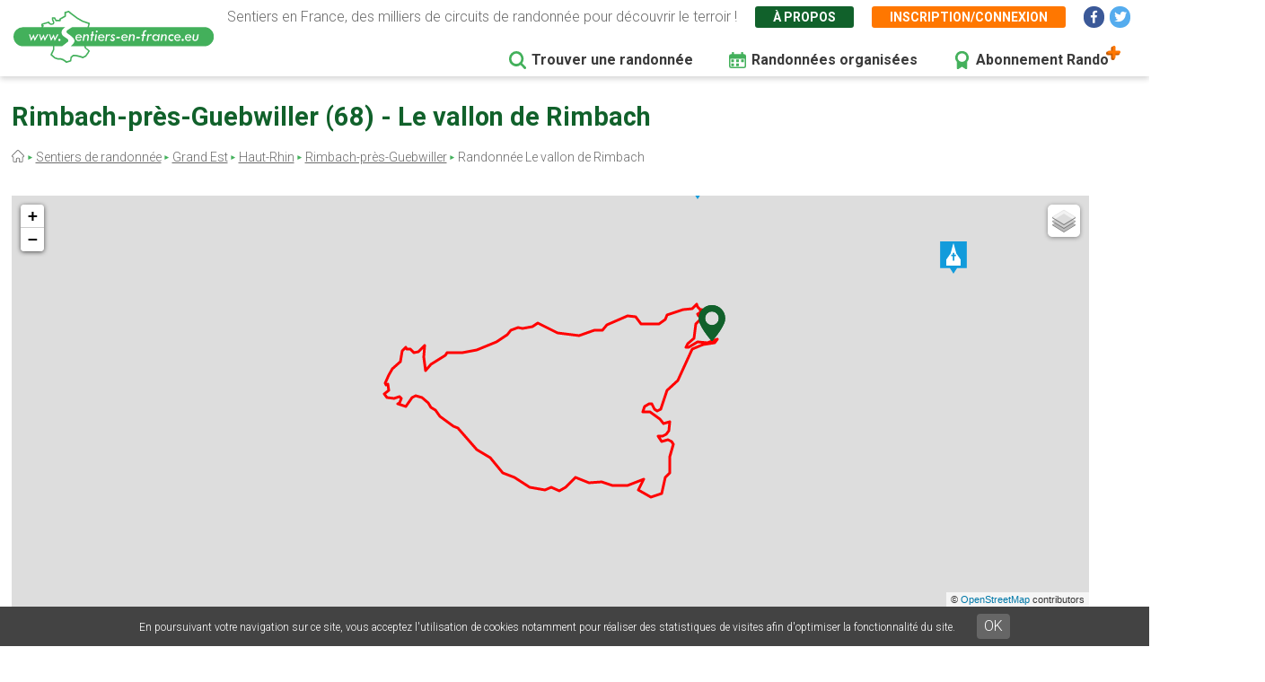

--- FILE ---
content_type: text/html; charset=UTF-8
request_url: https://www.sentiers-en-france.eu/sentiers-haut-rhin-68/guebwiller/sentier-le-vallon-de-rimbach-rimbach-pres-guebwiller
body_size: 25341
content:
<!DOCTYPE html>
<html lang="fr" dir="ltr" prefix="content: http://purl.org/rss/1.0/modules/content/  dc: http://purl.org/dc/terms/  foaf: http://xmlns.com/foaf/0.1/  og: http://ogp.me/ns#  rdfs: http://www.w3.org/2000/01/rdf-schema#  schema: http://schema.org/  sioc: http://rdfs.org/sioc/ns#  sioct: http://rdfs.org/sioc/types#  skos: http://www.w3.org/2004/02/skos/core#  xsd: http://www.w3.org/2001/XMLSchema# ">
  <head>
    <meta charset="utf-8" />
<link rel="canonical" href="https://www.sentiers-en-france.eu/sentiers-haut-rhin-68/guebwiller/sentier-le-vallon-de-rimbach-rimbach-pres-guebwiller" />
<meta name="description" content="Découvrez la balade Le vallon de Rimbach à Rimbach-près-Guebwiller en Haut-Rhin (68) dans la région Grand Est" />
<meta name="Generator" content="Drupal 8 (https://www.drupal.org)" />
<meta name="MobileOptimized" content="width" />
<meta name="HandheldFriendly" content="true" />
<meta name="viewport" content="width=device-width, initial-scale=1.0" />
<link rel="shortcut icon" href="/sites/sentiers-en-france.eu/files/favico.png" type="image/png" />
<link rel="alternate" hreflang="fr" href="https://www.sentiers-en-france.eu/sentiers-haut-rhin-68/guebwiller/sentier-le-vallon-de-rimbach-rimbach-pres-guebwiller" />
<link rel="revision" href="https://www.sentiers-en-france.eu/sentiers-haut-rhin-68/guebwiller/sentier-le-vallon-de-rimbach-rimbach-pres-guebwiller" />
<script src="/sites/sentiers-en-france.eu/files/google_tag/gtm_58zf3x9/google_tag.script.js?t9q6rd" defer></script>

    <title>Randonnée Le vallon de Rimbach à Rimbach-près-Guebwiller en Haut-Rhin</title>
    <link rel="stylesheet" media="all" href="/sites/sentiers-en-france.eu/files/css/css_LD_Av_XyTVfmGa13JJsCLLopebTlFHlfZuZVpXdh0z8.css" />
<link rel="stylesheet" media="all" href="/sites/sentiers-en-france.eu/files/css/css_T6eOf6YzIzUX9pqFZJ6TMKNdaDoRhWmBNPb7YdKcP3k.css" />
<link rel="stylesheet" media="print" href="/sites/sentiers-en-france.eu/files/css/css_AbpHGcgLb-kRsJGnwFEktk7uzpZOCcBY74-YBdrKVGs.css" />
<link rel="stylesheet" media="all" href="/sites/sentiers-en-france.eu/files/css/css_n2exG0S2o4rRaIUAEOAvs4Fuyg_b-IzEF7rIfBYLmjI.css" />
<link rel="stylesheet" media="all" href="https://fonts.googleapis.com/css?family=Permanent+Marker&amp;display=swap" />
<link rel="stylesheet" media="all" href="https://fonts.googleapis.com/css?family=Roboto:300,300i,400,400i,500,700,700i&amp;display=swap" />
<link rel="stylesheet" media="all" href="/sites/sentiers-en-france.eu/files/css/css_AJaBIDgPQYymGoSvZaNX7g6qknstOoc3a5ckJYu-oVY.css" />
<link rel="stylesheet" media="print" href="/sites/sentiers-en-france.eu/files/css/css_AbpHGcgLb-kRsJGnwFEktk7uzpZOCcBY74-YBdrKVGs.css" />
<link rel="stylesheet" media="all" href="/sites/sentiers-en-france.eu/files/css/css_jApD6WhXKF7lOj--V6UUcbEo6lOJjVy4SsfkiOIQJX0.css" />

    
<!--[if lte IE 8]>
<script src="/sites/sentiers-en-france.eu/files/js/js_VtafjXmRvoUgAzqzYTA3Wrjkx9wcWhjP0G4ZnnqRamA.js"></script>
<![endif]-->

  </head>
  <body class="path-node page-node-type-sentier page-node-76683">
        <a href="#main-content" class="visually-hidden focusable skip-link">
      Aller au contenu principal
    </a>
    <noscript aria-hidden="true"><iframe src="https://www.googletagmanager.com/ns.html?id=GTM-58ZF3X9" height="0" width="0" style="display:none;visibility:hidden"></iframe></noscript>
      <div class="dialog-off-canvas-main-canvas" data-off-canvas-main-canvas>
    <div class="layout-container">

  <header role="banner">
        <div class="region region-header">
    
<div id="block-sef-theme-logoheader" class="block block-block-content block-block-content4ec251f5-2ed7-4372-94d0-66e3945fc59e block-logoheader">
	<a href="/"><img src="/themes/sef_theme/images/interface/logo-sentiers-en-france.svg" alt="Sentiers en France" /></a>
     
    
</div>

<div id="block-lienshaut" class="block block-block-content block-block-content6023017e-a797-4666-9516-b473aa2a381a block-lienshaut">
    <div class="header-desc">Sentiers en France, des milliers de circuits de randonnée pour découvrir le terroir !</div>
    <div class="header-liens">
        <a href="https://www.sentiers-en-france.eu/sentier-en-france" class="green">À propos</a>
                <a href="https://www.sentiers-en-france.eu/mon-espace?popup=1" class="orange use-ajax" data-dialog-type="modal" data-dialog-options="{&quot;dialogClass&quot;:&quot;sef-register-login-dialog&quot;,&quot;width&quot;:&quot;938&quot;,&quot;closeText&quot;:&quot;Fermer&quot;}"><span class="desktop">Inscription/connexion</span><span class="mobile"><i class="fas fa-user"></i></span></a>
        
        
        
        <a href="https://www.facebook.com/sentiersenfr/" class="social facebook" target="_blank"><i class="fab fa-facebook-f"></i></a>
        <a href="https://twitter.com/sentiers_en_fr" class="social twitter" target="_blank"><i class="fab fa-twitter"></i></a>

    </div>


</div>
<div id="block-sef-theme-navigationprincipale" class="block block-superfish block-superfishmain">
  
    
      
<ul id="superfish-main" class="menu sf-menu sf-main sf-horizontal sf-style-none">
  
<li id="main-menu-link-content5277504a-068e-4747-be13-6b412e3b29fe" class="sf-depth-1 sf-no-children"><a href="/randonnee" class="sf-depth-1" target="">Trouver une randonnée</a></li><li id="main-menu-link-content2df6e455-6a7b-4b83-a6ef-c163000ee807" class="sf-depth-1 sf-no-children"><a href="/randonnees-organisees" class="menu-rando-organisee sf-depth-1" target="">Randonnées organisées</a></li><li id="main-menu-link-content2d2b6e70-a1b6-4a26-af60-6c8efbf58de9" class="sf-depth-1 sf-no-children"><a href="/profitez-100-de-sentiers-en-france-avec-le-compte-rando" class="menu-abo-rando sf-depth-1" target="">Abonnement Rando</a></li>
</ul>

  </div>

  </div>

  </header>

  <main role="main">
    <a id="main-content" tabindex="-1"></a>
    <div class="title-content">
        <div class="wrapper">
        <div class="region region-page-title">
    
<div id="block-sef-theme-page-title" class="block block-core block-page-title-block">
  
    
      
  <h1 class="page-title"><span="field field--name-title field--type-string field--label-hidden">Rimbach-près-Guebwiller (68) - Le vallon de Rimbach</span></h1>


    
</div>
<div id="block-sef-theme-breadcrumbs" class="block block-system block-system-breadcrumb-block">
  
    
        <nav class="breadcrumb" role="navigation" aria-labelledby="system-breadcrumb">
    <h2 id="system-breadcrumb" class="visually-hidden">Fil d'Ariane</h2>
    <ol>
          <li>
                  <a href="/"></a>
              </li>
          <li>
                  <a href="/randonnee">Sentiers de randonnée</a>
              </li>
          <li>
                  <a href="/grand-est">Grand Est</a>
              </li>
          <li>
                  <a href="/sentiers-haut-rhin-68/sentiers-alsace-haut-rhin-68.php">Haut-Rhin</a>
              </li>
          <li>
                  <a href="/randonnees-haut-rhin-68/guebwiller/randonnee-rimbach-pres-guebwiller">Rimbach-près-Guebwiller</a>
              </li>
          <li>
                  Randonnée Le vallon de Rimbach
              </li>
        </ol>
  </nav>

  </div>

  </div>

        </div>
    </div>
    
    <div class="layout-content">
        <div class="wrapper">
        <div class="region region-content">
    <div data-drupal-messages-fallback class="hidden"></div>
<div id="block-sef-theme-content" class="block block-system block-system-main-block">
  
    
      
<article  data-history-node-id="76683" role="article" about="/sentiers-haut-rhin-68/guebwiller/sentier-le-vallon-de-rimbach-rimbach-pres-guebwiller" class="node node--type-sentier node--view-mode-full">

  
    

  
  <div  class="node__content">
      
    <div id="map-sentier" class="map-sentier"></div>

    <div class="sef-sentier-data">
        <div class="fiche-sentier"><a href="http://apps.tourisme-alsace.info/photos/essais/photos/232006936_d1.pdf" target="_blank">Voir la fiche</a></div>        <div class="sentier-data-container">
                        <div class="sentier-data distance">
                <div class="label">Distance</div>
                <div class="val">15<span>km</span></div>
            </div>
                                    <div class="sentier-data duree">
                <div class="label">Durée</div>
                <div class="val">6h00</div>
            </div>
                                    <div class="sentier-data auteur">
                <div class="label">Site auteur</div>
                                    <div class="val"><a href="http://www.rando-grandballon.fr/fr/randonner-vosges-a-pied-rando-alsace-grand-ballon.html" target="_blank">Office de tourisme de Guebwiller</a></div>
                            </div>
                                </div>
    </div>
        
    <div class="sef-gads-horiz" style="text-align:center;"><script async src="https://pagead2.googlesyndication.com/pagead/js/adsbygoogle.js"></script>
        <!-- Responsive Bas 728x90 -->
        <ins class="adsbygoogle"
             style="display:block;"
             data-ad-client="ca-pub-8928348731691594"
             data-ad-slot="2431507948"
             data-ad-format="horizontal"
             data-full-width-responsive="true"></ins>
        <script>
             (adsbygoogle = window.adsbygoogle || []).push({});
        </script></div>
    
        
    <div class="sef-sentier-infos-container">
        <div class="sef-sentier-infos">
            <div class="btn-actions">
                <div class="btn favori">
                                        <a href="" data-id="76683" class="btn-sef-vert-light">Ajouter aux favoris</a>
                                    </div>
                <div class="btn gps"><a href="" class="btn-sef-vert-light">Navigation GPS</a></div>
                <div class="btn horsligne"><a href="" class="btn-sef-vert-light">Mode hors-ligne</a></div>
            </div>
                
            <div class="sentier-avis">
                <div class="avis-titre">Mon avis sur la randonnée :</div>
                <div class="avis-note" data-id="76683">
                    <a href="" class="note-etoile required-user-login-alert " data-note="1"></a>
                    <a href="" class="note-etoile required-user-login-alert " data-note="2"></a>
                    <a href="" class="note-etoile required-user-login-alert " data-note="3"></a>
                    <a href="" class="note-etoile required-user-login-alert " data-note="4"></a>
                    <a href="" class="note-etoile required-user-login-alert " data-note="5"></a>
                </div>
            </div>
            
            <div class="sentier-desc">
                Le vallon de Rimbach est un circuit de randonnée situé sur la commune de Rimbach-près-Guebwiller en Haut-Rhin (68). Ce parcours d’environ 15 kilomètres représente en moyenne 6h00 de marche. 
                                                <br><br>
                
                                    Cette randonn&eacute;e relativement longue se caract&eacute;rise par un d&eacute;nivel&eacute; positif cumul&eacute; de pr&egrave;s de 900m. Le trac&eacute; traverse des for&ecirc;ts plus ou moins denses et passe par les cr&ecirc;tes. A plusieurs endroits au long du circuit vous pourrez profiter de tables et de bancs pour vous reposer.<br><br>
                                
                
                <div class="sentiers-actions-autres">
                                        <div class="site-auteur">Site auteur de la fiche rando : <a href="http://www.rando-grandballon.fr/fr/randonner-vosges-a-pied-rando-alsace-grand-ballon.html" target="_blank">Office de tourisme de Guebwiller</a> -&nbsp;</div>
                                        <div class="signaler-probleme"><a href="">Signaler un problème</a></div>
                    
                </div>
                <div class="signaler-probleme-form">
                    <form class="sef-sentier-signaler-probleme-form sef-form" data-drupal-selector="sef-sentier-signaler-probleme-form" action="/sentiers-haut-rhin-68/guebwiller/sentier-le-vallon-de-rimbach-rimbach-pres-guebwiller" method="post" id="sef-sentier-signaler-probleme-form" accept-charset="UTF-8">
  <div class="js-form-item form-item js-form-type-textfield form-type-textfield js-form-item-nom form-item-nom">
      <label for="edit-nom" class="js-form-required form-required">Votre nom</label>
        <input data-drupal-selector="edit-nom" type="text" id="edit-nom" name="nom" value="" size="20" maxlength="128" class="form-text required" required="required" aria-required="true" />

        </div>
<div class="js-form-item form-item js-form-type-email form-type-email js-form-item-email form-item-email">
      <label for="edit-email" class="js-form-required form-required">Votre email</label>
        <input data-drupal-selector="edit-email" type="email" id="edit-email" name="email" value="" size="20" maxlength="254" class="form-email required" required="required" aria-required="true" />

        </div>
<div class="js-form-item form-item js-form-type-textarea form-type-textarea js-form-item-commentaire form-item-commentaire">
      <label for="edit-commentaire" class="js-form-required form-required">Votre commentaire</label>
        <div class="form-textarea-wrapper">
  <textarea data-drupal-selector="edit-commentaire" id="edit-commentaire" name="commentaire" rows="5" cols="60" class="form-textarea required resize-vertical" required="required" aria-required="true"></textarea>
</div>

        </div>
<input autocomplete="off" data-drupal-selector="form-v20n3gynkwfqyeuchlvrq72wmwvoc1roypcgqxqecu0" type="hidden" name="form_build_id" value="form-v20N3GYnkwfqyeuCHlVrQ72wMWvoC1RoyPcgqXQeCu0" />
<input data-drupal-selector="edit-sef-sentier-signaler-probleme-form" type="hidden" name="form_id" value="sef_sentier_signaler_probleme_form" />
<div class="g-recaptcha" data-sitekey="6LdtXwEVAAAAANU6k-WB4bLGKhgtg8J9qzF89J8m"></div><div class="sef-form-actions js-form-wrapper form-wrapper" data-drupal-selector="edit-actions" id="edit-actions"><input data-drupal-selector="edit-submit" type="submit" id="edit-submit" name="op" value="Envoyer" class="button button--primary js-form-submit form-submit" />
</div>

</form>

                </div>
            </div>
        </div>
                <div class="sef-sentier-ign">
            <div class="ign-img"><a href="http://tracking.publicidees.com/clic.php?progid=4923&partid=50804&dpl=https://ignrando.fr/boutique/cartes/randonnee-france.html?dir=desc&amp;ign_serie=1217&amp;order=ign_ordre_meilleures_ventes" target="_blank"><img src="https://ignrando.fr/boutique/media/catalog/product/v/i/visuel_recto_72dpi-3719otr-grand_ballon_d_alsace-3719otr-01-2012.jpeg" alt="" /></a><img src="https://tracking.publicidees.com/link.php?progid=4923&partid=50804" alt="" height="1" width="1"></div>
            <div class="ign-infos">
                <div class="ign-header">À emporter dans votre sac à dos</div>
                <div class="ign-titre">Carte IGN rando</div>
                <div class="ign-ref">Réf. : 3719OTR</div>
                <div class="ign-lien"><a href="http://tracking.publicidees.com/clic.php?progid=4923&partid=50804&dpl=https://ignrando.fr/boutique/cartes/randonnee-france.html?dir=desc&amp;ign_serie=1217&amp;order=ign_ordre_meilleures_ventes" target="_blank" class="btn-sef-vert-light">Je découvre</a></div>
                <div class="ign-lien-cadeau">
                    <a href="http://tracking.publicidees.com/clic.php?progid=4923&partid=50804&dpl=https://ignrando.fr/boutique/selection-noel.html" target="_blank" class="btn-sef-vert-light">Idées cadeaux boutique IGN</a>
                </div>
            </div>
        </div>
            </div>
      
      
    
    
        <div class="sef-sentier-terroir">
        <h2 class="para-title">Découvrez le patrimoine à proximité du sentier de randonnée Le vallon de Rimbach à Rimbach-près-Guebwiller (68)</h2>
        <div class="terroir-desc">Il existe 30 lieux remarquables à proximité de cette randonnée. Ces lieux peuvent être accessibles et visibles depuis le sentier ou bien être présents dans un rayon de 30km autour du tracé ou du point de départ.</div>
        <div>
                                            
                                                                                                                                                                                                            
                                                                                                                                                                        
                                                                                            <div class="bloc-cat-terroir">
                        <div class="cat-titre"><img src="https://www.sentiers-en-france.eu/sites/sentiers-en-france.eu/files/2020-04/terroir-nature.svg" alt="Terroir"> Sites naturels / Parc Naturel Régional</div>
                                                <div class="lieu">
                            <div class="lieu-titre">PNR des Ballons des Vosges</div>
                            <div class="lieu-desc"> <a href="http://www.parc-ballons-vosges.fr/" target="_blank" class="lieu-site">Voir le site</a></div>
                        </div>
                                                <div class="lieu">
                            <div class="lieu-titre">PNR des Ballons des Vosges</div>
                            <div class="lieu-desc"> <a href="http://www.parc-ballons-vosges.fr/" target="_blank" class="lieu-site">Voir le site</a></div>
                        </div>
                                                <div class="lieu">
                            <div class="lieu-titre">PNR des Ballons des Vosges</div>
                            <div class="lieu-desc"> <a href="http://www.parc-ballons-vosges.fr/" target="_blank" class="lieu-site">Voir le site</a></div>
                        </div>
                                                <div class="lieu">
                            <div class="lieu-titre">PNR des Ballons des Vosges</div>
                            <div class="lieu-desc"> <a href="http://www.parc-ballons-vosges.fr/" target="_blank" class="lieu-site">Voir le site</a></div>
                        </div>
                                            </div>
                                                                            <div class="bloc-cat-terroir">
                        <div class="cat-titre"><img src="https://www.sentiers-en-france.eu/sites/sentiers-en-france.eu/files/2020-04/terroir-nature.svg" alt="Terroir"> Sites naturels / Réserves naturelles</div>
                                                <div class="lieu">
                            <div class="lieu-titre">Forêt des volcans de Wegscheid</div>
                            <div class="lieu-desc">La for&ecirc;t des volcans, situ&eacute;e dans le massif du Rossberg, est surplomb&eacute;e par les rochers des Vogelsteine (1164 m). Ce site remarquable offre un relief accident&eacute; et des vestiges volcaniques&nbsp;: la nature des roches, les pentes abruptes, les couloirs d&rsquo;&eacute;boulis et les nombreux affleurements rocheux sont &agrave; l&rsquo;origine d&rsquo;une mosa&iuml;que originale de biotopes, qui s&rsquo;&eacute;chelonnent entre 700 et 1200 m d&rsquo;altitude. <a href="http://www.reserves-naturelles.org/foret-des-volcans-de-wegscheid" target="_blank" class="lieu-site">Voir le site</a></div>
                        </div>
                                                <div class="lieu">
                            <div class="lieu-titre">Rothmoos</div>
                            <div class="lieu-desc">Situ&eacute; dans le bassin potassique du Nonnenbruch, le Rothmoos est compos&eacute; de for&ecirc;ts, de landes s&egrave;ches et de zones humides. Celles-ci sont li&eacute;es &agrave; l&rsquo;exploitation de la potasse dans le sous-sol qui a entra&icirc;n&eacute; des affaissements miniers, qui ont eux-m&ecirc;mes provoqu&eacute; des affleurements d&rsquo;eau. Le r&eacute;sultat est une mosa&iuml;que de milieux naturels vari&eacute;s&nbsp;: une trentaine a &eacute;t&eacute; r&eacute;pertori&eacute;, dont un tiers figure sur liste rouge r&eacute;gionale ; d&rsquo;autres sont en partie banalis&eacute;s par l&rsquo;activit&eacute; mini&egrave;re mais pourront &ecirc;tre restaur&eacute;s. Un ancien terril, qui a fait l&rsquo;objet d&rsquo;une r&eacute;habilitation &eacute;cologique par les mines de potasse, est d&rsquo;ailleurs inclus dans le p&eacute;rim&egrave;tre. <a href="http://www.reserves-naturelles.org/rothmoos" target="_blank" class="lieu-site">Voir le site</a></div>
                        </div>
                                                <div class="lieu">
                            <div class="lieu-titre">Hautes-chaumes du Rothenbach</div>
                            <div class="lieu-desc">La r&eacute;serve est situ&eacute;e sur la cr&ecirc;te principale des Vosges, &agrave; proximit&eacute; du sommet du &laquo;&nbsp;Rothenbachkopf&nbsp;&raquo; (1316&nbsp;m) et du centre d&rsquo;initiation &agrave; la nature et &agrave; l&rsquo;environnement du Rothenbach. elle s&rsquo;&eacute;chelonne entre 900 et 1300&nbsp;m d&rsquo;altitude.<br />
Les chaumes, pelouses sur sols acides en mosa&iuml;que avec des landes &agrave; &eacute;ricac&eacute;es, occupent la plus grande partie du site. Certaines chaumes sont consid&eacute;r&eacute;es comme primaires, c&rsquo;est-&agrave;-dire d&rsquo;origine naturelle. Les autres sont qualifi&eacute;es de secondaires&nbsp;: elles r&eacute;sultent du d&eacute;frichement ancien de la for&ecirc;t pour augmenter la surface des p&acirc;tures. Le versant ouest du site est occup&eacute; par des for&ecirc;ts d&rsquo;altitude (h&ecirc;traie subalpine, h&ecirc;traie-sapini&egrave;re) et des boisements &agrave; fr&ecirc;nes et &eacute;rables sycomores. La pr&eacute;sence de sources, dont celle de la Thur, permet le d&eacute;veloppement de zones tourbeuses. <a href="http://www.reserves-naturelles.org/hautes-chaumes-du-rothenbach" target="_blank" class="lieu-site">Voir le site</a></div>
                        </div>
                                                <div class="lieu">
                            <div class="lieu-titre">Massif du Ventron</div>
                            <div class="lieu-desc">Assise &agrave; la fois sur les versants haut-rhinois et vosgiens, la r&eacute;serve naturelle du massif du Ventron, cr&eacute;&eacute;e en 1989, &eacute;tend ses 1647&nbsp;ha entre 720 et 1204&nbsp;m d&rsquo;altitude. Elle abrite un vaste domaine bois&eacute;, ponctu&eacute; de clairi&egrave;res tourbeuses sur le versant lorrain, de chaumes secondaires le long de la cr&ecirc;te et de grands &eacute;boulis rocheux sur les pentes alsaciennes. <a href="http://www.reserves-naturelles.org/massif-du-ventron" target="_blank" class="lieu-site">Voir le site</a></div>
                        </div>
                                                <div class="lieu">
                            <div class="lieu-titre">Massif du Ventron</div>
                            <div class="lieu-desc">Assise &agrave; la fois sur les versants haut-rhinois et vosgiens, la r&eacute;serve naturelle du massif du Ventron, cr&eacute;&eacute;e en 1989, &eacute;tend ses 1647&nbsp;ha entre 720 et 1204&nbsp;m d&rsquo;altitude. Elle abrite un vaste domaine bois&eacute;, ponctu&eacute; de clairi&egrave;res tourbeuses sur le versant lorrain, de chaumes secondaires le long de la cr&ecirc;te et de grands &eacute;boulis rocheux sur les pentes alsaciennes.<br />
Le site presente sur pr&egrave;s de 400&nbsp;ha une des rares for&ecirc;ts du massif vosgien &agrave; avoir conserv&eacute; son caract&egrave;re originel. La h&ecirc;traie-sapini&egrave;re domine l&rsquo;&eacute;tage montagnard avec son climat frais et humide. Le m&eacute;lange des feuillus et des r&eacute;sineux accueille un riche cort&egrave;ge d&rsquo;oiseaux. Parmi les esp&egrave;ces les plus abondantes, on distingue le pinson des arbres, le rouge-gorge, ou le troglodyte. <a href="http://www.reserves-naturelles.org/massif-du-ventron" target="_blank" class="lieu-site">Voir le site</a></div>
                        </div>
                                                <div class="lieu">
                            <div class="lieu-titre">Frankenthal-Missheimle</div>
                            <div class="lieu-desc">Haut-lieu de la botanique vosgienne le territoire de la r&eacute;serve naturelle du Frankenthal-Missheimle repr&eacute;sente, avec son caract&egrave;re alpin marqu&eacute;, un des sites les plus prestigieux du massif. Dans les cirques glaciaires, &agrave; la fin de l&rsquo;hiver, de spectaculaires corniches de neige s&rsquo;&eacute;croulent en avalanches, qui d&eacute;capant r&eacute;guli&egrave;rement les couloirs entretiennent les milieux naturels. <a href="http://www.reserves-naturelles.org/frankenthal-missheimle" target="_blank" class="lieu-site">Voir le site</a></div>
                        </div>
                                                <div class="lieu">
                            <div class="lieu-titre">Tourbière de Machais</div>
                            <div class="lieu-desc">Premiers enjeux du site, les tourbi&egrave;res aux int&eacute;r&ecirc;ts multiples (botanique, faunistique, hydrologique, pal&eacute;ontologique, etc.) et aux profils vari&eacute;s (flottante ou lacustre, bomb&eacute;e, de pente&hellip;) couvrent 25&nbsp;ha au sein de 120&nbsp;ha de for&ecirc;t communale. Le caract&egrave;re naturel remarquable de la tourbi&egrave;re lacustre fait de Machais un laboratoire d&rsquo;observation sans doute unique des &eacute;cosyst&egrave;mes tourbeux. Afin de garantir la p&eacute;rennit&eacute; de ces milieux naturels fragiles,<strong> </strong><u><strong>la p&eacute;n&eacute;tration sur la zone de la tourbi&egrave;re flottante (APPB) est interdite</strong></u>, sauf &agrave; des fins scientifiques autoris&eacute;es par le Pr&eacute;fet. <a href="http://www.reserves-naturelles.org/tourbiere-de-machais" target="_blank" class="lieu-site">Voir le site</a></div>
                        </div>
                                            </div>
                                                                            <div class="bloc-cat-terroir">
                        <div class="cat-titre"><img src="https://www.sentiers-en-france.eu/sites/sentiers-en-france.eu/files/2020-04/terroir-nature.svg" alt="Terroir"> Sites naturels / Pics et monts</div>
                                                <div class="lieu">
                            <div class="lieu-titre">Le Hohneck</div>
                            <div class="lieu-desc">Le Hohneck, troisi&egrave;me sommet du massif des Vosges avec 1 363 m&egrave;tres d&#39;altitude, domine la ligne de cr&ecirc;tes qui s&eacute;pare l&#39;Alsace de la Lorraine. Il constitue le point culminant de cette derni&egrave;re r&eacute;gion. En contrebas du sommet est am&eacute;nag&eacute;e la station de ski de La Bresse Hohneck.<br />
<a href="https://www.google.fr/search?q=le+hohneck&amp;biw=1024&amp;bih=653&amp;source=lnms&amp;tbm=isch&amp;sa=X&amp;ei=iPlpVMnWHYGwPeHGgIAD&amp;sqi=2&amp;ved=0CAcQ_AUoAg">Photos</a> <a href="http://fr.wikipedia.org/wiki/Hohneck" target="_blank" class="lieu-site">Voir le site</a></div>
                        </div>
                                            </div>
                                                                                                                <div class="bloc-cat-terroir">
                        <div class="cat-titre"><img src="https://www.sentiers-en-france.eu/sites/sentiers-en-france.eu/files/2020-04/terroir-nature.svg" alt="Terroir"> Sites naturels / Vallées à visiter</div>
                                                <div class="lieu">
                            <div class="lieu-titre">Vallée de la Thur</div>
                            <div class="lieu-desc">Entre Oderen et Thann </div>
                        </div>
                                                <div class="lieu">
                            <div class="lieu-titre">Vallée de Vologne</div>
                            <div class="lieu-desc"> </div>
                        </div>
                                                <div class="lieu">
                            <div class="lieu-titre">Vallée de la Vologne</div>
                            <div class="lieu-desc">La Vologne prend sa source &agrave; plus de 1240 m&egrave;tres d&#39;altitude, en amont du jardin d&#39;altitude am&eacute;nag&eacute; sur le massif du Hohneck par le Jardin Botanique de Nancy, au sud-est du Collet. Elle tombe vers le Collet, mais emprunte le d&eacute;fil&eacute; juste en contrebas du petit col pour plonger vers la vall&eacute;e des Lacs.<br />
<a href="https://www.google.fr/search?q=Vall%C3%A9e+des+granges+volognes&amp;espv=2&amp;biw=1600&amp;bih=775&amp;source=lnms&amp;tbm=isch&amp;sa=X&amp;ei=YsoiVJTJJcP7sAS3loGIBQ&amp;ved=0CAcQ_AUoAg">Photos</a> <a href="http://fr.wikipedia.org/wiki/Vologne" target="_blank" class="lieu-site">Voir le site</a></div>
                        </div>
                                            </div>
                                                                                                                                                                                                                                                                                                                                        <div class="bloc-cat-terroir">
                        <div class="cat-titre"><img src="https://www.sentiers-en-france.eu/sites/sentiers-en-france.eu/files/2020-04/terroir-nature.svg" alt="Terroir"> Sites naturels / Massifs forestiers</div>
                                                <div class="lieu">
                            <div class="lieu-titre">Forêt de Nonnenbruch</div>
                            <div class="lieu-desc"> <a href="http://fr.wikipedia.org/wiki/For%C3%AAt_de_Nonnenbruch" target="_blank" class="lieu-site">Voir le site</a></div>
                        </div>
                                            </div>
                                                                                                                                                                                                                                                                                                                                        <div class="bloc-cat-terroir">
                        <div class="cat-titre"><img src="https://www.sentiers-en-france.eu/sites/sentiers-en-france.eu/files/2020-04/terroir-nature.svg" alt="Terroir"> Sites naturels / Cascades</div>
                                                <div class="lieu">
                            <div class="lieu-titre">Cascades Saint-Nicolas</div>
                            <div class="lieu-desc"><a href="https://www.google.fr/search?q=cascade+saint+nicolas+kruth&amp;biw=1280&amp;bih=905&amp;tbm=isch&amp;tbo=u&amp;source=univ&amp;sa=X&amp;ei=SzZbVa2nCcT4UoWMgfAK&amp;ved=0CE0QsAQ">Photos</a> <a href="https://www.google.fr/search?q=cascade+saint+nicolas+kruth&amp;biw=1280&amp;bih=905&amp;tbm=isch&amp;tbo=u&amp;source=univ&amp;sa=X&amp;ei=SzZbVa2nCcT4UoWMgfAK&amp;ved=0CE0QsAQ" target="_blank" class="lieu-site">Voir le site</a></div>
                        </div>
                                                <div class="lieu">
                            <div class="lieu-titre">Cascade du Heidenbad</div>
                            <div class="lieu-desc">Un sentier de d&eacute;couverte de la cascade du Heidenbad a &eacute;t&eacute; cr&eacute;&eacute; en 2001 par le CPIE des Hautes-Vosges: 13 bornes p&eacute;dagogiques jalonnent le sentier et vous expliquent la passionnante histoire naturelle et humaine de ce site Le d&eacute;part de la promenade se fait depuis le parking situ&eacute; en amont des deux &eacute;tangs, &agrave; la sortie du village de Wildenstein, en direction du col du Bramont...<br />
<a href="https://www.google.fr/search?q=cascade+du+heidenbad&amp;biw=1280&amp;bih=905&amp;tbm=isch&amp;tbo=u&amp;source=univ&amp;sa=X&amp;ei=SDJbVbuIGMLkUtaagIAC&amp;ved=0CCAQsAQ">Photos</a> <a href="http://www.wildenstein.fr/fr/information/33598/tourisme" target="_blank" class="lieu-site">Voir le site</a></div>
                        </div>
                                                <div class="lieu">
                            <div class="lieu-titre">La cascade de l&#039;Ours</div>
                            <div class="lieu-desc">La cascade de l&rsquo;Ours se situe &agrave; 850 m d&rsquo;altitude sur les hauteurs de Bussang &agrave; La Bouloie, non loin de la Roche de l&rsquo;Ours (mur d&rsquo;escalade).<br />
<a href="https://www.google.fr/search?q=cascade+de+l%27ours+bussang&amp;sa=X&amp;biw=1280&amp;bih=905&amp;tbm=isch&amp;tbo=u&amp;source=univ&amp;ei=M-taVY6PMInlUZG0gLgH&amp;ved=0CDYQsAQ">Photos</a> <a href="http://www.ballons-hautes-vosges.com/cascade-de-l-ours.html" target="_blank" class="lieu-site">Voir le site</a></div>
                        </div>
                                            </div>
                                                                                
                                                        <div class="bloc-cat-terroir">
                        <div class="cat-titre"><img src="/themes/sef_theme/images/svg/terroir-defaut.svg" alt="Terroir"> Villes et villages / Parmi les plus beaux villages de France</div>
                                                <div class="lieu">
                            <div class="lieu-titre">Eguisheim</div>
                            <div class="lieu-desc">Ville fortifi&eacute;e d&egrave;s 1257, Eguisheim est fier de ses pittoresques ruelles concentriques aux maisons &agrave; colombages richement fleuries. Seize cours d&icirc;mi&egrave;res, des fontaines, une &eacute;glise ainsi que des orgues Callinet contribuent &agrave; la personnalit&eacute; historique du village... <a href="http://www.les-plus-beaux-villages-de-france.org/fr/eguisheim-0" target="_blank" class="lieu-site">Voir le site</a></div>
                        </div>
                                            </div>
                                                                            <div class="bloc-cat-terroir">
                        <div class="cat-titre"><img src="/themes/sef_theme/images/svg/terroir-defaut.svg" alt="Terroir"> Villes et villages / Petites cités de caractère</div>
                                                <div class="lieu">
                            <div class="lieu-titre">Rouffach 68</div>
                            <div class="lieu-desc"><span style="font-size:12px;">Rouffach est une petite ville, &agrave; proximit&eacute; de Colmar qui pr&eacute;sente un int&eacute;ressant centre historique, avec de beaux monuments biens conserv&eacute;s et mis en valeur...</span> <a href="http://www.alsace-passion.com/rouffach/rouffach_1.htm" target="_blank" class="lieu-site">Voir le site</a></div>
                        </div>
                                                <div class="lieu">
                            <div class="lieu-titre">Gueberschwihr 68</div>
                            <div class="lieu-desc"><span style="font-size:12px;">Gueberschwihr est un joli petit village, a proximit&eacute; de Rouffach, est surtout connu pour son vignoble, r&eacute;put&eacute;, qui fit sa fortune.</span> <a href="http://www.alsace-passion.com/gueber/gueberschwihr_1.htm" target="_blank" class="lieu-site">Voir le site</a></div>
                        </div>
                                                <div class="lieu">
                            <div class="lieu-titre">Eguisheim 68</div>
                            <div class="lieu-desc"><span style="font-size:12px;">Eguisheim est l&rsquo;un des plus beau et typique village d&rsquo;Alsace avec ses maisons &agrave; colombages, son tour de ville le long des remparts et son ch&acirc;teau des Comtes sur la place centrale.</span>.. <a href="http://www.alsace-passion.com/eguis/eguisheim_1.htm" target="_blank" class="lieu-site">Voir le site</a></div>
                        </div>
                                                <div class="lieu">
                            <div class="lieu-titre"> Mulhouse 68</div>
                            <div class="lieu-desc"><span style="font-size:12px;">La cit&eacute; du train, anciennement appel&eacute;e mus&eacute;e du chemin de fer, est situ&eacute;e &agrave; Mulhouse. Ce mus&eacute;e abrite, dans deux grands halls, une tr&egrave;s belle collection consacr&eacute;e &agrave; l&#39;histoire du chemin de fer...</span> <a href="http://www.alsace-passion.com/cite-train.html" target="_blank" class="lieu-site">Voir le site</a></div>
                        </div>
                                                <div class="lieu">
                            <div class="lieu-titre">Turckheim 68</div>
                            <div class="lieu-desc"><span style="font-size:12px;">Turckheim est un tr&egrave;s beau village, &agrave; l&rsquo;entr&eacute;e de la vall&eacute;e de la Fecht, est r&eacute;put&eacute; non seulement pour son riche centre historique et...</span> <a href="http://www.alsace-passion.com/turck/turckheim_1.htm" target="_blank" class="lieu-site">Voir le site</a></div>
                        </div>
                                            </div>
                                                                                                                                                        
                                                        <div class="bloc-cat-terroir">
                        <div class="cat-titre"><img src="https://www.sentiers-en-france.eu/sites/sentiers-en-france.eu/files/2020-04/terroir-patrimoine_0.svg" alt="Terroir"> Patrimoine bâti / Châteaux</div>
                                                <div class="lieu">
                            <div class="lieu-titre">Château du Wildenstein</div>
                            <div class="lieu-desc">Le sentier de d&eacute;couverte du ch&acirc;teau ( jalonn&eacute; de 17 Panneaux d&#39;informations ) vous emm&egrave;nera au sommet du Schlossberg &agrave; 670 m d&#39;altitude par un circuit de 1,2 km et un d&eacute;nivel&eacute; de 120 m&hellip;<br />
<a href="https://www.google.fr/search?q=photos+chateau+wildenstein+kruth&amp;sa=X&amp;biw=1280&amp;bih=905&amp;tbm=isch&amp;tbo=u&amp;source=univ&amp;ei=k1NbVa6vGsm1UaSUgdAP&amp;ved=0CCEQsAQ">Photos</a> <a href="http://lac-de-kruth.onlc.eu/31-Le-chateau-du-Wildenstein-au-Schlossberg.html" target="_blank" class="lieu-site">Voir le site</a></div>
                        </div>
                                                <div class="lieu">
                            <div class="lieu-titre">Le château du Hohlandsbourg 68</div>
                            <div class="lieu-desc"><span style="font-size:12px;">Situ&eacute; sur une colline, dominant la r&eacute;gion de Colmar et la route vers Munster, <strong>le ch&acirc;teau du Hohlandsbourg</strong> est devenu l&#39;une des ruines les plus int&eacute;ressante &agrave; d&eacute;couvrir. </span> <a href="http://www.alsace-passion.com/chateau-hohlandsbourg.htm" target="_blank" class="lieu-site">Voir le site</a></div>
                        </div>
                                            </div>
                                                                                                                                                    <div class="bloc-cat-terroir">
                        <div class="cat-titre"><img src="https://www.sentiers-en-france.eu/sites/sentiers-en-france.eu/files/2020-04/terroir-patrimoine_0.svg" alt="Terroir"> Patrimoine bâti / Eglises</div>
                                                <div class="lieu">
                            <div class="lieu-titre"> Guebwiller 68</div>
                            <div class="lieu-desc"><span style="font-size:12px;">A l&rsquo;entr&eacute;e du Florival (vall&eacute;e des fleurs), <strong>Guebwiller</strong>, s&rsquo;allonge le long de la Lauch et &eacute;pouse les contours de l&rsquo;&eacute;troite vall&eacute;e.</span> <a href="http://www.alsace-passion.com/guebw/guebwiller_1.htm" target="_blank" class="lieu-site">Voir le site</a></div>
                        </div>
                                            </div>
                                                                            <div class="bloc-cat-terroir">
                        <div class="cat-titre"><img src="https://www.sentiers-en-france.eu/sites/sentiers-en-france.eu/files/2020-04/terroir-patrimoine_0.svg" alt="Terroir"> Patrimoine bâti / Abbayes</div>
                                                <div class="lieu">
                            <div class="lieu-titre"> Murbach 68</div>
                            <div class="lieu-desc"><span style="font-size:12px;">Au c&oelig;ur du <strong>Florival</strong>, dans le val de Murbach, ce minuscule village d&rsquo;une centaine d&rsquo;habitants est ce qu&rsquo;il subsiste de la tr&egrave;s puissante <strong>abbaye b&eacute;n&eacute;dictine de Murbach</strong>.</span>.. <a href="http://www.alsace-passion.com/murbach/murbach_1.htm" target="_blank" class="lieu-site">Voir le site</a></div>
                        </div>
                                            </div>
                                                                                                                                                                                                                                                                                                                                                                                                                                                        
                                                                                                                                                                                                            
                                                        <div class="bloc-cat-terroir">
                        <div class="cat-titre"><img src="https://www.sentiers-en-france.eu/sites/sentiers-en-france.eu/files/2020-04/terroir-marches.svg" alt="Terroir"> Produits du terroir / Fromages</div>
                                                <div class="lieu">
                            <div class="lieu-titre">Munster</div>
                            <div class="lieu-desc">Le Munster ou Munster-G&eacute;rom&eacute; est un fromage au lait de vache &agrave; p&acirc;te molle et &agrave; cro&ucirc;te lav&eacute;e. AOC depuis 1969. <a href="http://www.fromages-de-terroirs.com/fromage-detail.php3?id_article=703&amp;lang=fr" target="_blank" class="lieu-site">Voir le site</a></div>
                        </div>
                                            </div>
                                                                                                                                                                                                                                                                                                        
                                                                                                
                                                                                                                                    
                                    </div>
    </div>
        
    
    <div class="bloc-sentier-recherche-avancee">
        <div class="txt">Il existe d'autres sentiers de randonnée à Rimbach-près-Guebwiller (68) pour découvrir le terroir</div>
        <div class="btn-sentier-recherche-avancee"><a href="https://www.sentiers-en-france.eu/randonnee?lieu_id=28691&amp;lieu=Rimbach-pr%C3%A8s-Guebwiller%20%2868%29" class="btn-sef-vert-light">Recherche avancée Rimbach-près-Guebwiller</a></div>
    </div>
    
        <div class="sef-selection-sentier">
        <h2 class="para-title">Notre sélection de sentiers de randonnée à proximité de Rimbach-près-Guebwiller (68)</h2>
        

<div class="sef-sentiers-list">
                        
            <div class="bloc-sentier">
            <div class="margin">
                <div class="sentier-favori"><a href="" data-id="83100" class=""></a></div>
                <a href="https://www.sentiers-en-france.eu/sentiers-haut-rhin-68/buhl/sentier-vallon-de-murbach" class="item-link item-content">
                    <div class="item-inner">
                        <div class="item-title-row">
                          <div class="item-title">Vallon de Murbach <span class="distance">à&nbsp;2km</span></div>
                        </div>
                        <div class="item-lieu">
                            Buhl, Haut-Rhin (68)
                        </div>
                        <div class="item-text">
                            <div class="carac carac-duree first">4h30</div>
                            <div class="carac carac-km">13.2 km</div>
                                                        <div class="carac carac-trace">Tracé GPS</div>
                                                    </div>
                    </div>
                </a>
            </div>
        </div>
            <div class="bloc-sentier">
            <div class="margin">
                <div class="sentier-favori"><a href="" data-id="76675" class=""></a></div>
                <a href="https://www.sentiers-en-france.eu/sentiers-haut-rhin-68/guebwiller/sentier-tour-panoramique-du-grand-ballon-murbach" class="item-link item-content">
                    <div class="item-inner">
                        <div class="item-title-row">
                          <div class="item-title">Tour panoramique du Grand Ballon <span class="distance">à&nbsp;2km</span></div>
                        </div>
                        <div class="item-lieu">
                            Murbach, Haut-Rhin (68)
                        </div>
                        <div class="item-text">
                            <div class="carac carac-duree first">1h30</div>
                            <div class="carac carac-km">2.7 km</div>
                                                        <div class="carac carac-trace">Tracé GPS</div>
                                                    </div>
                    </div>
                </a>
            </div>
        </div>
            <div class="bloc-sentier">
            <div class="margin">
                <div class="sentier-favori"><a href="" data-id="76679" class=""></a></div>
                <a href="https://www.sentiers-en-france.eu/sentiers-haut-rhin-68/guebwiller/sentier-les-flancs-du-grand-ballon-le-col-du-haag-retour-murbach" class="item-link item-content">
                    <div class="item-inner">
                        <div class="item-title-row">
                          <div class="item-title">Les flancs du Grand Ballon, le Col du Haag  Retour <span class="distance">à&nbsp;2km</span></div>
                        </div>
                        <div class="item-lieu">
                            Murbach, Haut-Rhin (68)
                        </div>
                        <div class="item-text">
                            <div class="carac carac-duree first">5h30</div>
                            <div class="carac carac-km">15.8 km</div>
                                                        <div class="carac carac-trace">Tracé GPS</div>
                                                    </div>
                    </div>
                </a>
            </div>
        </div>
            <div class="bloc-sentier">
            <div class="margin">
                <div class="sentier-favori"><a href="" data-id="76685" class=""></a></div>
                <a href="https://www.sentiers-en-france.eu/sentiers-haut-rhin-68/guebwiller/sentier-soultz-circuit-du-grand-ballon-soultz-haut-rhin" class="item-link item-content">
                    <div class="item-inner">
                        <div class="item-title-row">
                          <div class="item-title">Soultz, circuit du Grand Ballon <span class="distance">à&nbsp;3km</span></div>
                        </div>
                        <div class="item-lieu">
                            Soultz-Haut-Rhin, Haut-Rhin (68)
                        </div>
                        <div class="item-text">
                            <div class="carac carac-duree first">4h00</div>
                            <div class="carac carac-km">12 km</div>
                                                        <div class="carac carac-trace">Tracé GPS</div>
                                                    </div>
                    </div>
                </a>
            </div>
        </div>
            <div class="bloc-sentier">
            <div class="margin">
                <div class="sentier-favori"><a href="" data-id="76684" class=""></a></div>
                <a href="https://www.sentiers-en-france.eu/sentiers-haut-rhin-68/guebwiller/sentier-grand-ballon-guebwiller" class="item-link item-content">
                    <div class="item-inner">
                        <div class="item-title-row">
                          <div class="item-title">Grand Ballon <span class="distance">à&nbsp;3km</span></div>
                        </div>
                        <div class="item-lieu">
                            Guebwiller, Haut-Rhin (68)
                        </div>
                        <div class="item-text">
                            <div class="carac carac-duree first">8h00</div>
                            <div class="carac carac-km">23 km</div>
                                                        <div class="carac carac-trace">Tracé GPS</div>
                                                    </div>
                    </div>
                </a>
            </div>
        </div>
            <div class="bloc-sentier">
            <div class="margin">
                <div class="sentier-favori"><a href="" data-id="76678" class=""></a></div>
                <a href="https://www.sentiers-en-france.eu/sentiers-haut-rhin-68/guebwiller/sentier-le-petit-patrimoine-de-buhl-buhl" class="item-link item-content">
                    <div class="item-inner">
                        <div class="item-title-row">
                          <div class="item-title">Le petit patrimoine de Buhl <span class="distance">à&nbsp;3km</span></div>
                        </div>
                        <div class="item-lieu">
                            Buhl, Haut-Rhin (68)
                        </div>
                        <div class="item-text">
                            <div class="carac carac-duree first">2h00</div>
                            <div class="carac carac-km">6.4 km</div>
                                                        <div class="carac carac-trace">Tracé GPS</div>
                                                    </div>
                    </div>
                </a>
            </div>
        </div>
            <div class="bloc-sentier">
            <div class="margin">
                <div class="sentier-favori"><a href="" data-id="76682" class=""></a></div>
                <a href="https://www.sentiers-en-france.eu/sentiers-haut-rhin-68/guebwiller/sentier-le-tour-de-l-oberlinger-guebwiller" class="item-link item-content">
                    <div class="item-inner">
                        <div class="item-title-row">
                          <div class="item-title">Le tour de l&#039;Oberlinger <span class="distance">à&nbsp;3km</span></div>
                        </div>
                        <div class="item-lieu">
                            Guebwiller, Haut-Rhin (68)
                        </div>
                        <div class="item-text">
                            <div class="carac carac-duree first">4h30</div>
                            <div class="carac carac-km">13 km</div>
                                                        <div class="carac carac-trace">Tracé GPS</div>
                                                    </div>
                    </div>
                </a>
            </div>
        </div>
            <div class="bloc-sentier">
            <div class="margin">
                <div class="sentier-favori"><a href="" data-id="76680" class=""></a></div>
                <a href="https://www.sentiers-en-france.eu/sentiers-haut-rhin-68/guebwiller/sentier-entre-forets-et-prairies-lautenbachzell" class="item-link item-content">
                    <div class="item-inner">
                        <div class="item-title-row">
                          <div class="item-title">Entre forêts et prairies <span class="distance">à&nbsp;4km</span></div>
                        </div>
                        <div class="item-lieu">
                            Lautenbachzell, Haut-Rhin (68)
                        </div>
                        <div class="item-text">
                            <div class="carac carac-duree first">6h00</div>
                            <div class="carac carac-km">17.5 km</div>
                                                        <div class="carac carac-trace">Tracé GPS</div>
                                                    </div>
                    </div>
                </a>
            </div>
        </div>
            <div class="bloc-sentier">
            <div class="margin">
                <div class="sentier-favori"><a href="" data-id="76677" class=""></a></div>
                <a href="https://www.sentiers-en-france.eu/sentiers-haut-rhin-68/guebwiller/sentier-le-vignoble-de-guebwiller-guebwiller" class="item-link item-content">
                    <div class="item-inner">
                        <div class="item-title-row">
                          <div class="item-title">Le vignoble de Guebwiller <span class="distance">à&nbsp;4km</span></div>
                        </div>
                        <div class="item-lieu">
                            Guebwiller, Haut-Rhin (68)
                        </div>
                        <div class="item-text">
                            <div class="carac carac-duree first">2h00</div>
                            <div class="carac carac-km">5 km</div>
                                                        <div class="carac carac-trace">Tracé GPS</div>
                                                    </div>
                    </div>
                </a>
            </div>
        </div>
        
</div>

    </div>
        
    
    
<div id="block-sefencartrandoplus" class="block block-block-content block-block-contentfc992600-f2b3-4312-a6f9-3ec598689634 block-sefencartrandoplus">
    <div class="bloc-rando">
        <div class="titre">Profitez au maximum de Sentiers en France avec rando +</div>
        
        <div class="rando-container">
            <div class="colg">
                <div class="desc">
                    Le compte <span class="randoplus">Rando</span> permet de profiter de tout le potentiel qu'offre Sentiers en France :
                </div>
                <div class="avantages">
                    <div>Pas de pub</div>
                    <div>Favoris illimités</div>
                    <div>Mode hors-connexion</div>
                </div>
            </div>
            <div class="cold">
                <div class="forfaits">
                    <div class="forfait">
                        <div class="duree">3 mois</div>
                        <div class="prix">5,99 €<br>
                            <span class="tarif-mensuel">1,99€/mois</span>
                        </div>
                        <div class="btn">
                            <a href="https://www.sentiers-en-france.eu/mon-espace/abonnement?duree=3" class="btn-sef-orange">Je m'abonne</a>
                        </div>
                    </div>
                    <div class="forfait">
                        <div class="duree">12 mois</div>
                        <div class="prix"><s>16,99 €</s> 9,99 €<br>
                            <span class="tarif-mensuel">0,83€/mois</span>
                        </div>
                        <div class="btn">
                            <a href="https://www.sentiers-en-france.eu/mon-espace/abonnement?duree=12" class="btn-sef-orange">Je m'abonne</a>
                        </div>
                    </div>
                </div>
            </div>
        </div>
    </div>
</div>

    
    
    
    <div class="bloc-appli-popup">
        <div class="bloc-appli-popup-content">
          <div class="appli-image"><img src="/themes/sef_theme/images/interface/phone-portrait-popup.png" alt=""></div>
          <div class="appli-desc">
            <div class="appli-fn-non-dispo">Cette fonctionnalité n'est disponible que sur l'application Sentiers en France</div>
            <div class="appli-titre">Maximisez l'expérience Sentiers en France<br>avec le suivi GPS et le stockage hors-ligne sur l'application</div>
            <div class="appli-sstitre">L'application Sentiers en France vous donne accès au <strong>guidage GPS temps réel</strong> sur plusieurs milliers de sentiers de randonnée balisés, au <strong>stockage hors-ligne des sentiers</strong> ainsi qu'à de nombreuses autres fonctionnalités utiles !
                Le guidage GPS est gratuit. Le stockage hors-ligne nécessite un compte <span class="randoplus">Rando</span><br>
                <a href="https://www.sentiers-en-france.eu/profitez-100-de-sentiers-en-france-avec-le-compte-rando">En savoir plus</a>
            </div>
            <div class="appli-btn">
              <a href="https://play.google.com/store/apps/details?id=eu.sentiersenfrance.rando" class="playstore" target="_blank"></a>
              <a href="https://apps.apple.com/fr/app/sentiers-en-france/id1482785589" class="appstore" target="_blank"></a>
            </div>
          </div>
        </div>
    </div>
            
    
  </div>
    
  <div id="block-barrelateraledroitesef" class="block block-sef block-sef-sidebar-right-block">
  
    
      <div class="sef-sidebar-right">
              <div class="bloc-encart">
                <!--<a href="https://jump.beezup.com/ODAzMDVjZjU5MzRiNDg3MWEyNmE1ZDc0NDJiNDE2OTnCrDIzMDfCrEJaMTM0OTE1Nzg3wqxodHRwczovL3d3dy5zbm93bGVhZGVyLmNvbT91dG1fc291cmNlPXNlbnRpZXJzX2VuX2ZyYW5jZcKs" target="_blank" class="btn-sef-vert-light lien-snowleader">Idées cadeaux boutique Snowleader</a>
                <a href="https://jump.beezup.com/ODAzMDVjZjU5MzRiNDg3MWEyNmE1ZDc0NDJiNDE2OTnCrDIzMDfCrEJaMTM0OTE1Nzg3wqxodHRwczovL3d3dy5zbm93bGVhZGVyLmNvbT91dG1fc291cmNlPXNlbnRpZXJzX2VuX2ZyYW5jZcKs" target="_blank" class="desktop"><img src="/themes/sef_theme/images/encart/snowleader-01-2021.jpg" border="0" width="160" height="600" alt="Snowleader"></a>
                <a href="https://jump.beezup.com/ODAzMDVjZjU5MzRiNDg3MWEyNmE1ZDc0NDJiNDE2OTnCrDIzMDfCrEJaMTM0OTE1Nzg3wqxodHRwczovL3d3dy5zbm93bGVhZGVyLmNvbT91dG1fc291cmNlPXNlbnRpZXJzX2VuX2ZyYW5jZcKs" target="_blank" class="mobile"><img src="/themes/sef_theme/images/encart/snowleader-01-2021-mobile.jpg" alt="Snowleader"></a>-->
                
                <br><br>
                <script async src="//pagead2.googlesyndication.com/pagead/js/adsbygoogle.js"></script>
                <!-- Responsive 160x600 - SITE A -->
                <ins class="adsbygoogle"
                     style="display:block"
                     data-ad-client="ca-pub-8928348731691594"
                     data-ad-slot="6642141867"
                     data-ad-format="auto"
                     data-full-width-responsive="true"></ins>
                <script>
                (adsbygoogle = window.adsbygoogle || []).push({});
                </script>
              </div></div>

  </div>


</article>

  </div>

  </div>

        </div>
    </div>
    <div class="map-content">
        <div class="region region-map">
    <div id="block-sef-theme-mapfooter" class="block block-block-content block-block-content748614f7-67f0-43d2-9e1b-e11b1db8d9b1">
  
    
      
  </div>

  </div>

    </div>
    
  </main>

    <footer role="contentinfo">
        <div class="wrapper">
      	  <div class="region region-footer">
    
<div id="block-seffooter" class="block block-block-content block-block-content299e2d9d-f5de-4863-a4ef-3969ed6226d4 block-seffooter">
    
    <div class="liens-menu-footer">
        <a href="https://www.sentiers-en-france.eu/randonnee">Trouver une randonnée</a>
        <a href="https://www.sentiers-en-france.eu/sentier-en-france">À propos</a>
        <a href="https://www.sentiers-en-france.eu/mon-espace">Inscription / Connexion</a>
        <a href="https://www.sentiers-en-france.eu/profitez-100-de-sentiers-en-france-avec-le-compte-rando">Abonnement Rando+</a>
        <a href="https://www.sentiers-en-france.eu/randonnees-organisees">Calendrier randos</a>
        <a href="https://www.sentiers-en-france.eu/sites-partenaires">Sites partenaires</a>
        <a href="https://www.sentiers-en-france.eu/contact-sentier-en-france">Contactez-nous</a>
    </div>
    <div>
        <strong>Sentiers-en-France, grâce aux nombreux circuits de randonnée, permet de découvrir :</strong><br>
        - les spécificités des terroirs (sites et milieux naturels, patrimoine …)<br>
        - les producteurs locaux et les artisans, garants du savoir-faire et du patrimoine<br>
        - ceux qui œuvrent à faire connaître tout ce patrimoine par des manifestations culturelles<br>
        - ceux qui accueillent les touristes dans leur hébergement, à leur table
    </div>
        <div class="liens-reseaux">
        <a href="https://www.facebook.com/sentiersenfr/" class="social facebook" target="_blank"><i class="fab fa-facebook-f"></i></a>
        <a href="https://twitter.com/sentiers_en_fr" class="social twitter" target="_blank"><i class="fab fa-twitter"></i></a>
    </div>
    
</div>

<div class="clear"></div>
<div id="block-sef-theme-copyright" class="block block-block-content block-block-content137b6229-543b-4c5f-95c6-a154a63f0f71">

    <div class="gl-copy">
        © 2026 Sentiers en France  - Tous droits réservés - Photos non contractuelles - <a href="https://www.sentiers-en-france.eu/mentions-legales">Mentions légales</a> 
        - <a href="https://www.sentiers-en-france.eu/conditions-generales-dutilisation-de-lapplication-et-du-site-internet">CGU</a> - <a href="https://www.sentiers-en-france.eu/conditions-generales-de-vente-du-site-et-application-sentiers-en-franceeu">CGV</a>
            </div>

</div>


  </div>

        </div>
    </footer>

</div>
  </div>

    
    <script type="application/json" data-drupal-selector="drupal-settings-json">{"path":{"baseUrl":"\/","scriptPath":null,"pathPrefix":"","currentPath":"node\/76683","currentPathIsAdmin":false,"isFront":false,"currentLanguage":"fr"},"pluralDelimiter":"\u0003","suppressDeprecationErrors":true,"ajaxPageState":{"libraries":"classy\/base,classy\/messages,classy\/node,core\/html5shiv,core\/normalize,gl_cookies\/gl-cookies,sef\/google-captcha,sef\/sentier-favori,sef_theme\/fancybox,sef_theme\/global-styling,sef_theme\/map-sentier,site_base_theme\/fontawesome,site_base_theme\/gl-supermenu,site_base_theme\/global-styling,superfish\/superfish,superfish\/superfish_hoverintent,superfish\/superfish_smallscreen,superfish\/superfish_supersubs,superfish\/superfish_supposition,system\/base","theme":"sef_theme","theme_token":null},"ajaxTrustedUrl":{"form_action_p_pvdeGsVG5zNF_XLGPTvYSKCf43t8qZYSwcfZl2uzM":true},"sentier":{"id":"76683","titre":"Le vallon de Rimbach","lat":"47.906064","lng":"7.162254","lieu":{"id":"28691","ville":"Rimbach-pr\u00e8s-Guebwiller","dpt":"Haut-Rhin","code_dpt":"68"},"duree":"6h00","km":"15","trace":1,"note":0,"nb_note":"0","nb_favoris":0,"favori":0,"user_note":0,"fiche":{"titre":"Voir la fiche","url":"http:\/\/apps.tourisme-alsace.info\/photos\/essais\/photos\/232006936_d1.pdf"},"auteur":{"titre":"Office de tourisme de Guebwiller","url":"http:\/\/www.rando-grandballon.fr\/fr\/randonner-vosges-a-pied-rando-alsace-grand-ballon.html"},"ign":{"url":"https:\/\/ignrando.fr\/boutique\/cartes\/randonnee-france.html?dir=desc\u0026ign_serie=1217\u0026order=ign_ordre_meilleures_ventes","image":"https:\/\/ignrando.fr\/boutique\/media\/catalog\/product\/v\/i\/visuel_recto_72dpi-3719otr-grand_ballon_d_alsace-3719otr-01-2012.jpeg","code_article":"3719OTR"},"gpx":{"type":"gpx","url":"https:\/\/www.sentiers-en-france.eu\/sites\/sentiers-en-france.eu\/files\/gpx\/68-vallon-de-rimbach-rimbach-pres-guebwiller-15774.gpx","content":"\u003C?xml version=\u00221.0\u0022 encoding=\u0022UTF-8\u0022 ?\u003E\r\n\t\t\u003Cgpx\r\n\t\t version=\u00221.0\u0022\r\n\t\t xmlns:xsi=\u0022http:\/\/www.w3.org\/2001\/XMLSchema-instance\u0022\r\n\t\t xmlns=\u0022http:\/\/www.topografix.com\/GPX\/1\/0\u0022\r\n\t\t xsi:schemaLocation=\u0022http:\/\/www.topografix.com\/GPX\/1\/0 http:\/\/www.topografix.com\/GPX\/1\/0\/gpx.xsd\u0022\r\n\t\t creator=\u0022http:\/\/www.openrunner.com\u0022\u003E\r\n\t\t\t\u003Ctrk\u003E\r\n\t\t\t    \u003Cname\u003E--Rimbach-pr\u00e8s-Guebwiller-- OR-3355506:RANDO N\u00b011 Le vallon de Rimbach\u003C\/name\u003E\r\n\t\t\t    \u003Ctrkseg\u003E\r\n\t\r\n\t\t\t\u003Ctrkpt lat=\u002247.90577\u0022 lon=\u00227.1617\u0022\u003E\r\n\t\t\t \u003Cele\u003E555\u003C\/ele\u003E\r\n\t\t\t\u003C\/trkpt\u003E\r\n\t\t\r\n\t\t\t\u003Ctrkpt lat=\u002247.90598\u0022 lon=\u00227.16271\u0022\u003E\r\n\t\t\t \u003Cele\u003E558\u003C\/ele\u003E\r\n\t\t\t\u003C\/trkpt\u003E\r\n\t\t\r\n\t\t\t\u003Ctrkpt lat=\u002247.90577\u0022 lon=\u00227.16256\u0022\u003E\r\n\t\t\t \u003Cele\u003E558\u003C\/ele\u003E\r\n\t\t\t\u003C\/trkpt\u003E\r\n\t\t\r\n\t\t\t\u003Ctrkpt lat=\u002247.90554\u0022 lon=\u00227.16222\u0022\u003E\r\n\t\t\t \u003Cele\u003E558\u003C\/ele\u003E\r\n\t\t\t\u003C\/trkpt\u003E\r\n\t\t\r\n\t\t\t\u003Ctrkpt lat=\u002247.90545\u0022 lon=\u00227.16155\u0022\u003E\r\n\t\t\t \u003Cele\u003E555\u003C\/ele\u003E\r\n\t\t\t\u003C\/trkpt\u003E\r\n\t\t\r\n\t\t\t\u003Ctrkpt lat=\u002247.90534\u0022 lon=\u00227.16074\u0022\u003E\r\n\t\t\t \u003Cele\u003E588\u003C\/ele\u003E\r\n\t\t\t\u003C\/trkpt\u003E\r\n\t\t\r\n\t\t\t\u003Ctrkpt lat=\u002247.90524\u0022 lon=\u00227.16007\u0022\u003E\r\n\t\t\t \u003Cele\u003E592\u003C\/ele\u003E\r\n\t\t\t\u003C\/trkpt\u003E\r\n\t\t\r\n\t\t\t\u003Ctrkpt lat=\u002247.90512\u0022 lon=\u00227.15909\u0022\u003E\r\n\t\t\t \u003Cele\u003E589\u003C\/ele\u003E\r\n\t\t\t\u003C\/trkpt\u003E\r\n\t\t\r\n\t\t\t\u003Ctrkpt lat=\u002247.90489\u0022 lon=\u00227.15836\u0022\u003E\r\n\t\t\t \u003Cele\u003E575\u003C\/ele\u003E\r\n\t\t\t\u003C\/trkpt\u003E\r\n\t\t\r\n\t\t\t\u003Ctrkpt lat=\u002247.90475\u0022 lon=\u00227.15799\u0022\u003E\r\n\t\t\t \u003Cele\u003E575\u003C\/ele\u003E\r\n\t\t\t\u003C\/trkpt\u003E\r\n\t\t\r\n\t\t\t\u003Ctrkpt lat=\u002247.90423\u0022 lon=\u00227.15774\u0022\u003E\r\n\t\t\t \u003Cele\u003E590\u003C\/ele\u003E\r\n\t\t\t\u003C\/trkpt\u003E\r\n\t\t\r\n\t\t\t\u003Ctrkpt lat=\u002247.90383\u0022 lon=\u00227.15748\u0022\u003E\r\n\t\t\t \u003Cele\u003E590\u003C\/ele\u003E\r\n\t\t\t\u003C\/trkpt\u003E\r\n\t\t\r\n\t\t\t\u003Ctrkpt lat=\u002247.90342\u0022 lon=\u00227.15705\u0022\u003E\r\n\t\t\t \u003Cele\u003E597\u003C\/ele\u003E\r\n\t\t\t\u003C\/trkpt\u003E\r\n\t\t\r\n\t\t\t\u003Ctrkpt lat=\u002247.90288\u0022 lon=\u00227.1566\u0022\u003E\r\n\t\t\t \u003Cele\u003E632\u003C\/ele\u003E\r\n\t\t\t\u003C\/trkpt\u003E\r\n\t\t\r\n\t\t\t\u003Ctrkpt lat=\u002247.90237\u0022 lon=\u00227.15617\u0022\u003E\r\n\t\t\t \u003Cele\u003E604\u003C\/ele\u003E\r\n\t\t\t\u003C\/trkpt\u003E\r\n\t\t\r\n\t\t\t\u003Ctrkpt lat=\u002247.90186\u0022 lon=\u00227.15583\u0022\u003E\r\n\t\t\t \u003Cele\u003E632\u003C\/ele\u003E\r\n\t\t\t\u003C\/trkpt\u003E\r\n\t\t\r\n\t\t\t\u003Ctrkpt lat=\u002247.90144\u0022 lon=\u00227.15548\u0022\u003E\r\n\t\t\t \u003Cele\u003E632\u003C\/ele\u003E\r\n\t\t\t\u003C\/trkpt\u003E\r\n\t\t\r\n\t\t\t\u003Ctrkpt lat=\u002247.90101\u0022 lon=\u00227.15537\u0022\u003E\r\n\t\t\t \u003Cele\u003E628\u003C\/ele\u003E\r\n\t\t\t\u003C\/trkpt\u003E\r\n\t\t\r\n\t\t\t\u003Ctrkpt lat=\u002247.90072\u0022 lon=\u00227.15514\u0022\u003E\r\n\t\t\t \u003Cele\u003E628\u003C\/ele\u003E\r\n\t\t\t\u003C\/trkpt\u003E\r\n\t\t\r\n\t\t\t\u003Ctrkpt lat=\u002247.90043\u0022 lon=\u00227.1548\u0022\u003E\r\n\t\t\t \u003Cele\u003E628\u003C\/ele\u003E\r\n\t\t\t\u003C\/trkpt\u003E\r\n\t\t\r\n\t\t\t\u003Ctrkpt lat=\u002247.90017\u0022 lon=\u00227.15458\u0022\u003E\r\n\t\t\t \u003Cele\u003E641\u003C\/ele\u003E\r\n\t\t\t\u003C\/trkpt\u003E\r\n\t\t\r\n\t\t\t\u003Ctrkpt lat=\u002247.89999\u0022 lon=\u00227.15413\u0022\u003E\r\n\t\t\t \u003Cele\u003E641\u003C\/ele\u003E\r\n\t\t\t\u003C\/trkpt\u003E\r\n\t\t\r\n\t\t\t\u003Ctrkpt lat=\u002247.89968\u0022 lon=\u00227.15357\u0022\u003E\r\n\t\t\t \u003Cele\u003E625\u003C\/ele\u003E\r\n\t\t\t\u003C\/trkpt\u003E\r\n\t\t\r\n\t\t\t\u003Ctrkpt lat=\u002247.89938\u0022 lon=\u00227.15319\u0022\u003E\r\n\t\t\t \u003Cele\u003E652\u003C\/ele\u003E\r\n\t\t\t\u003C\/trkpt\u003E\r\n\t\t\r\n\t\t\t\u003Ctrkpt lat=\u002247.89911\u0022 lon=\u00227.15289\u0022\u003E\r\n\t\t\t \u003Cele\u003E634\u003C\/ele\u003E\r\n\t\t\t\u003C\/trkpt\u003E\r\n\t\t\r\n\t\t\t\u003Ctrkpt lat=\u002247.89875\u0022 lon=\u00227.15267\u0022\u003E\r\n\t\t\t \u003Cele\u003E656\u003C\/ele\u003E\r\n\t\t\t\u003C\/trkpt\u003E\r\n\t\t\r\n\t\t\t\u003Ctrkpt lat=\u002247.89833\u0022 lon=\u00227.15256\u0022\u003E\r\n\t\t\t \u003Cele\u003E656\u003C\/ele\u003E\r\n\t\t\t\u003C\/trkpt\u003E\r\n\t\t\r\n\t\t\t\u003Ctrkpt lat=\u002247.89797\u0022 lon=\u00227.15237\u0022\u003E\r\n\t\t\t \u003Cele\u003E656\u003C\/ele\u003E\r\n\t\t\t\u003C\/trkpt\u003E\r\n\t\t\r\n\t\t\t\u003Ctrkpt lat=\u002247.89767\u0022 lon=\u00227.15222\u0022\u003E\r\n\t\t\t \u003Cele\u003E675\u003C\/ele\u003E\r\n\t\t\t\u003C\/trkpt\u003E\r\n\t\t\r\n\t\t\t\u003Ctrkpt lat=\u002247.89735\u0022 lon=\u00227.15205\u0022\u003E\r\n\t\t\t \u003Cele\u003E664\u003C\/ele\u003E\r\n\t\t\t\u003C\/trkpt\u003E\r\n\t\t\r\n\t\t\t\u003Ctrkpt lat=\u002247.89701\u0022 lon=\u00227.15186\u0022\u003E\r\n\t\t\t \u003Cele\u003E689\u003C\/ele\u003E\r\n\t\t\t\u003C\/trkpt\u003E\r\n\t\t\r\n\t\t\t\u003Ctrkpt lat=\u002247.89686\u0022 lon=\u00227.15162\u0022\u003E\r\n\t\t\t \u003Cele\u003E689\u003C\/ele\u003E\r\n\t\t\t\u003C\/trkpt\u003E\r\n\t\t\r\n\t\t\t\u003Ctrkpt lat=\u002247.89679\u0022 lon=\u00227.15119\u0022\u003E\r\n\t\t\t \u003Cele\u003E706\u003C\/ele\u003E\r\n\t\t\t\u003C\/trkpt\u003E\r\n\t\t\r\n\t\t\t\u003Ctrkpt lat=\u002247.89698\u0022 lon=\u00227.15078\u0022\u003E\r\n\t\t\t \u003Cele\u003E706\u003C\/ele\u003E\r\n\t\t\t\u003C\/trkpt\u003E\r\n\t\t\r\n\t\t\t\u003Ctrkpt lat=\u002247.89773\u0022 lon=\u00227.1502\u0022\u003E\r\n\t\t\t \u003Cele\u003E696\u003C\/ele\u003E\r\n\t\t\t\u003C\/trkpt\u003E\r\n\t\t\r\n\t\t\t\u003Ctrkpt lat=\u002247.89767\u0022 lon=\u00227.14973\u0022\u003E\r\n\t\t\t \u003Cele\u003E696\u003C\/ele\u003E\r\n\t\t\t\u003C\/trkpt\u003E\r\n\t\t\r\n\t\t\t\u003Ctrkpt lat=\u002247.89747\u0022 lon=\u00227.1493\u0022\u003E\r\n\t\t\t \u003Cele\u003E703\u003C\/ele\u003E\r\n\t\t\t\u003C\/trkpt\u003E\r\n\t\t\r\n\t\t\t\u003Ctrkpt lat=\u002247.8973\u0022 lon=\u00227.14892\u0022\u003E\r\n\t\t\t \u003Cele\u003E703\u003C\/ele\u003E\r\n\t\t\t\u003C\/trkpt\u003E\r\n\t\t\r\n\t\t\t\u003Ctrkpt lat=\u002247.89705\u0022 lon=\u00227.14872\u0022\u003E\r\n\t\t\t \u003Cele\u003E710\u003C\/ele\u003E\r\n\t\t\t\u003C\/trkpt\u003E\r\n\t\t\r\n\t\t\t\u003Ctrkpt lat=\u002247.89668\u0022 lon=\u00227.14853\u0022\u003E\r\n\t\t\t \u003Cele\u003E710\u003C\/ele\u003E\r\n\t\t\t\u003C\/trkpt\u003E\r\n\t\t\r\n\t\t\t\u003Ctrkpt lat=\u002247.89656\u0022 lon=\u00227.14847\u0022\u003E\r\n\t\t\t \u003Cele\u003E710\u003C\/ele\u003E\r\n\t\t\t\u003C\/trkpt\u003E\r\n\t\t\r\n\t\t\t\u003Ctrkpt lat=\u002247.89672\u0022 lon=\u00227.14902\u0022\u003E\r\n\t\t\t \u003Cele\u003E718\u003C\/ele\u003E\r\n\t\t\t\u003C\/trkpt\u003E\r\n\t\t\r\n\t\t\t\u003Ctrkpt lat=\u002247.89673\u0022 lon=\u00227.14947\u0022\u003E\r\n\t\t\t \u003Cele\u003E718\u003C\/ele\u003E\r\n\t\t\t\u003C\/trkpt\u003E\r\n\t\t\r\n\t\t\t\u003Ctrkpt lat=\u002247.89668\u0022 lon=\u00227.1499\u0022\u003E\r\n\t\t\t \u003Cele\u003E715\u003C\/ele\u003E\r\n\t\t\t\u003C\/trkpt\u003E\r\n\t\t\r\n\t\t\t\u003Ctrkpt lat=\u002247.89646\u0022 lon=\u00227.15016\u0022\u003E\r\n\t\t\t \u003Cele\u003E715\u003C\/ele\u003E\r\n\t\t\t\u003C\/trkpt\u003E\r\n\t\t\r\n\t\t\t\u003Ctrkpt lat=\u002247.89627\u0022 lon=\u00227.15055\u0022\u003E\r\n\t\t\t \u003Cele\u003E706\u003C\/ele\u003E\r\n\t\t\t\u003C\/trkpt\u003E\r\n\t\t\r\n\t\t\t\u003Ctrkpt lat=\u002247.89613\u0022 lon=\u00227.15098\u0022\u003E\r\n\t\t\t \u003Cele\u003E735\u003C\/ele\u003E\r\n\t\t\t\u003C\/trkpt\u003E\r\n\t\t\r\n\t\t\t\u003Ctrkpt lat=\u002247.89596\u0022 lon=\u00227.1513\u0022\u003E\r\n\t\t\t \u003Cele\u003E720\u003C\/ele\u003E\r\n\t\t\t\u003C\/trkpt\u003E\r\n\t\t\r\n\t\t\t\u003Ctrkpt lat=\u002247.89574\u0022 lon=\u00227.15177\u0022\u003E\r\n\t\t\t \u003Cele\u003E720\u003C\/ele\u003E\r\n\t\t\t\u003C\/trkpt\u003E\r\n\t\t\r\n\t\t\t\u003Ctrkpt lat=\u002247.89553\u0022 lon=\u00227.15205\u0022\u003E\r\n\t\t\t \u003Cele\u003E720\u003C\/ele\u003E\r\n\t\t\t\u003C\/trkpt\u003E\r\n\t\t\r\n\t\t\t\u003Ctrkpt lat=\u002247.89543\u0022 lon=\u00227.15229\u0022\u003E\r\n\t\t\t \u003Cele\u003E720\u003C\/ele\u003E\r\n\t\t\t\u003C\/trkpt\u003E\r\n\t\t\r\n\t\t\t\u003Ctrkpt lat=\u002247.89512\u0022 lon=\u00227.15239\u0022\u003E\r\n\t\t\t \u003Cele\u003E753\u003C\/ele\u003E\r\n\t\t\t\u003C\/trkpt\u003E\r\n\t\t\r\n\t\t\t\u003Ctrkpt lat=\u002247.89541\u0022 lon=\u00227.15362\u0022\u003E\r\n\t\t\t \u003Cele\u003E772\u003C\/ele\u003E\r\n\t\t\t\u003C\/trkpt\u003E\r\n\t\t\r\n\t\t\t\u003Ctrkpt lat=\u002247.89489\u0022 lon=\u00227.15366\u0022\u003E\r\n\t\t\t \u003Cele\u003E772\u003C\/ele\u003E\r\n\t\t\t\u003C\/trkpt\u003E\r\n\t\t\r\n\t\t\t\u003Ctrkpt lat=\u002247.89458\u0022 lon=\u00227.15355\u0022\u003E\r\n\t\t\t \u003Cele\u003E795\u003C\/ele\u003E\r\n\t\t\t\u003C\/trkpt\u003E\r\n\t\t\r\n\t\t\t\u003Ctrkpt lat=\u002247.89425\u0022 lon=\u00227.15355\u0022\u003E\r\n\t\t\t \u003Cele\u003E795\u003C\/ele\u003E\r\n\t\t\t\u003C\/trkpt\u003E\r\n\t\t\r\n\t\t\t\u003Ctrkpt lat=\u002247.894\u0022 lon=\u00227.15319\u0022\u003E\r\n\t\t\t \u003Cele\u003E795\u003C\/ele\u003E\r\n\t\t\t\u003C\/trkpt\u003E\r\n\t\t\r\n\t\t\t\u003Ctrkpt lat=\u002247.89381\u0022 lon=\u00227.15291\u0022\u003E\r\n\t\t\t \u003Cele\u003E784\u003C\/ele\u003E\r\n\t\t\t\u003C\/trkpt\u003E\r\n\t\t\r\n\t\t\t\u003Ctrkpt lat=\u002247.89364\u0022 lon=\u00227.15259\u0022\u003E\r\n\t\t\t \u003Cele\u003E820\u003C\/ele\u003E\r\n\t\t\t\u003C\/trkpt\u003E\r\n\t\t\r\n\t\t\t\u003Ctrkpt lat=\u002247.89356\u0022 lon=\u00227.15224\u0022\u003E\r\n\t\t\t \u003Cele\u003E820\u003C\/ele\u003E\r\n\t\t\t\u003C\/trkpt\u003E\r\n\t\t\r\n\t\t\t\u003Ctrkpt lat=\u002247.89353\u0022 lon=\u00227.15181\u0022\u003E\r\n\t\t\t \u003Cele\u003E817\u003C\/ele\u003E\r\n\t\t\t\u003C\/trkpt\u003E\r\n\t\t\r\n\t\t\t\u003Ctrkpt lat=\u002247.89356\u0022 lon=\u00227.15143\u0022\u003E\r\n\t\t\t \u003Cele\u003E817\u003C\/ele\u003E\r\n\t\t\t\u003C\/trkpt\u003E\r\n\t\t\r\n\t\t\t\u003Ctrkpt lat=\u002247.89341\u0022 lon=\u00227.15134\u0022\u003E\r\n\t\t\t \u003Cele\u003E817\u003C\/ele\u003E\r\n\t\t\t\u003C\/trkpt\u003E\r\n\t\t\r\n\t\t\t\u003Ctrkpt lat=\u002247.89318\u0022 lon=\u00227.15156\u0022\u003E\r\n\t\t\t \u003Cele\u003E817\u003C\/ele\u003E\r\n\t\t\t\u003C\/trkpt\u003E\r\n\t\t\r\n\t\t\t\u003Ctrkpt lat=\u002247.89307\u0022 lon=\u00227.15179\u0022\u003E\r\n\t\t\t \u003Cele\u003E817\u003C\/ele\u003E\r\n\t\t\t\u003C\/trkpt\u003E\r\n\t\t\r\n\t\t\t\u003Ctrkpt lat=\u002247.89291\u0022 lon=\u00227.15203\u0022\u003E\r\n\t\t\t \u003Cele\u003E848\u003C\/ele\u003E\r\n\t\t\t\u003C\/trkpt\u003E\r\n\t\t\r\n\t\t\t\u003Ctrkpt lat=\u002247.89286\u0022 lon=\u00227.15239\u0022\u003E\r\n\t\t\t \u003Cele\u003E848\u003C\/ele\u003E\r\n\t\t\t\u003C\/trkpt\u003E\r\n\t\t\r\n\t\t\t\u003Ctrkpt lat=\u002247.89297\u0022 lon=\u00227.15284\u0022\u003E\r\n\t\t\t \u003Cele\u003E820\u003C\/ele\u003E\r\n\t\t\t\u003C\/trkpt\u003E\r\n\t\t\r\n\t\t\t\u003Ctrkpt lat=\u002247.89307\u0022 lon=\u00227.15327\u0022\u003E\r\n\t\t\t \u003Cele\u003E829\u003C\/ele\u003E\r\n\t\t\t\u003C\/trkpt\u003E\r\n\t\t\r\n\t\t\t\u003Ctrkpt lat=\u002247.89297\u0022 lon=\u00227.15372\u0022\u003E\r\n\t\t\t \u003Cele\u003E829\u003C\/ele\u003E\r\n\t\t\t\u003C\/trkpt\u003E\r\n\t\t\r\n\t\t\t\u003Ctrkpt lat=\u002247.89285\u0022 lon=\u00227.15402\u0022\u003E\r\n\t\t\t \u003Cele\u003E849\u003C\/ele\u003E\r\n\t\t\t\u003C\/trkpt\u003E\r\n\t\t\r\n\t\t\t\u003Ctrkpt lat=\u002247.89256\u0022 lon=\u00227.15428\u0022\u003E\r\n\t\t\t \u003Cele\u003E849\u003C\/ele\u003E\r\n\t\t\t\u003C\/trkpt\u003E\r\n\t\t\r\n\t\t\t\u003Ctrkpt lat=\u002247.89222\u0022 lon=\u00227.15422\u0022\u003E\r\n\t\t\t \u003Cele\u003E849\u003C\/ele\u003E\r\n\t\t\t\u003C\/trkpt\u003E\r\n\t\t\r\n\t\t\t\u003Ctrkpt lat=\u002247.89193\u0022 lon=\u00227.15413\u0022\u003E\r\n\t\t\t \u003Cele\u003E850\u003C\/ele\u003E\r\n\t\t\t\u003C\/trkpt\u003E\r\n\t\t\r\n\t\t\t\u003Ctrkpt lat=\u002247.8916\u0022 lon=\u00227.15407\u0022\u003E\r\n\t\t\t \u003Cele\u003E850\u003C\/ele\u003E\r\n\t\t\t\u003C\/trkpt\u003E\r\n\t\t\r\n\t\t\t\u003Ctrkpt lat=\u002247.89122\u0022 lon=\u00227.15383\u0022\u003E\r\n\t\t\t \u003Cele\u003E844\u003C\/ele\u003E\r\n\t\t\t\u003C\/trkpt\u003E\r\n\t\t\r\n\t\t\t\u003Ctrkpt lat=\u002247.89088\u0022 lon=\u00227.15366\u0022\u003E\r\n\t\t\t \u003Cele\u003E860\u003C\/ele\u003E\r\n\t\t\t\u003C\/trkpt\u003E\r\n\t\t\r\n\t\t\t\u003Ctrkpt lat=\u002247.89056\u0022 lon=\u00227.15359\u0022\u003E\r\n\t\t\t \u003Cele\u003E860\u003C\/ele\u003E\r\n\t\t\t\u003C\/trkpt\u003E\r\n\t\t\r\n\t\t\t\u003Ctrkpt lat=\u002247.89027\u0022 lon=\u00227.15359\u0022\u003E\r\n\t\t\t \u003Cele\u003E857\u003C\/ele\u003E\r\n\t\t\t\u003C\/trkpt\u003E\r\n\t\t\r\n\t\t\t\u003Ctrkpt lat=\u002247.88996\u0022 lon=\u00227.15364\u0022\u003E\r\n\t\t\t \u003Cele\u003E857\u003C\/ele\u003E\r\n\t\t\t\u003C\/trkpt\u003E\r\n\t\t\r\n\t\t\t\u003Ctrkpt lat=\u002247.8897\u0022 lon=\u00227.15377\u0022\u003E\r\n\t\t\t \u003Cele\u003E841\u003C\/ele\u003E\r\n\t\t\t\u003C\/trkpt\u003E\r\n\t\t\r\n\t\t\t\u003Ctrkpt lat=\u002247.88937\u0022 lon=\u00227.15381\u0022\u003E\r\n\t\t\t \u003Cele\u003E838\u003C\/ele\u003E\r\n\t\t\t\u003C\/trkpt\u003E\r\n\t\t\r\n\t\t\t\u003Ctrkpt lat=\u002247.88909\u0022 lon=\u00227.1537\u0022\u003E\r\n\t\t\t \u003Cele\u003E849\u003C\/ele\u003E\r\n\t\t\t\u003C\/trkpt\u003E\r\n\t\t\r\n\t\t\t\u003Ctrkpt lat=\u002247.88889\u0022 lon=\u00227.15366\u0022\u003E\r\n\t\t\t \u003Cele\u003E849\u003C\/ele\u003E\r\n\t\t\t\u003C\/trkpt\u003E\r\n\t\t\r\n\t\t\t\u003Ctrkpt lat=\u002247.88871\u0022 lon=\u00227.1534\u0022\u003E\r\n\t\t\t \u003Cele\u003E834\u003C\/ele\u003E\r\n\t\t\t\u003C\/trkpt\u003E\r\n\t\t\r\n\t\t\t\u003Ctrkpt lat=\u002247.88846\u0022 lon=\u00227.15304\u0022\u003E\r\n\t\t\t \u003Cele\u003E834\u003C\/ele\u003E\r\n\t\t\t\u003C\/trkpt\u003E\r\n\t\t\r\n\t\t\t\u003Ctrkpt lat=\u002247.88822\u0022 lon=\u00227.15278\u0022\u003E\r\n\t\t\t \u003Cele\u003E851\u003C\/ele\u003E\r\n\t\t\t\u003C\/trkpt\u003E\r\n\t\t\r\n\t\t\t\u003Ctrkpt lat=\u002247.8879\u0022 lon=\u00227.15269\u0022\u003E\r\n\t\t\t \u003Cele\u003E835\u003C\/ele\u003E\r\n\t\t\t\u003C\/trkpt\u003E\r\n\t\t\r\n\t\t\t\u003Ctrkpt lat=\u002247.88761\u0022 lon=\u00227.15263\u0022\u003E\r\n\t\t\t \u003Cele\u003E835\u003C\/ele\u003E\r\n\t\t\t\u003C\/trkpt\u003E\r\n\t\t\r\n\t\t\t\u003Ctrkpt lat=\u002247.88737\u0022 lon=\u00227.15261\u0022\u003E\r\n\t\t\t \u003Cele\u003E835\u003C\/ele\u003E\r\n\t\t\t\u003C\/trkpt\u003E\r\n\t\t\r\n\t\t\t\u003Ctrkpt lat=\u002247.88705\u0022 lon=\u00227.1525\u0022\u003E\r\n\t\t\t \u003Cele\u003E825\u003C\/ele\u003E\r\n\t\t\t\u003C\/trkpt\u003E\r\n\t\t\r\n\t\t\t\u003Ctrkpt lat=\u002247.88676\u0022 lon=\u00227.15231\u0022\u003E\r\n\t\t\t \u003Cele\u003E825\u003C\/ele\u003E\r\n\t\t\t\u003C\/trkpt\u003E\r\n\t\t\r\n\t\t\t\u003Ctrkpt lat=\u002247.88653\u0022 lon=\u00227.15222\u0022\u003E\r\n\t\t\t \u003Cele\u003E825\u003C\/ele\u003E\r\n\t\t\t\u003C\/trkpt\u003E\r\n\t\t\r\n\t\t\t\u003Ctrkpt lat=\u002247.88619\u0022 lon=\u00227.15216\u0022\u003E\r\n\t\t\t \u003Cele\u003E816\u003C\/ele\u003E\r\n\t\t\t\u003C\/trkpt\u003E\r\n\t\t\r\n\t\t\t\u003Ctrkpt lat=\u002247.88602\u0022 lon=\u00227.15188\u0022\u003E\r\n\t\t\t \u003Cele\u003E821\u003C\/ele\u003E\r\n\t\t\t\u003C\/trkpt\u003E\r\n\t\t\r\n\t\t\t\u003Ctrkpt lat=\u002247.88596\u0022 lon=\u00227.15143\u0022\u003E\r\n\t\t\t \u003Cele\u003E821\u003C\/ele\u003E\r\n\t\t\t\u003C\/trkpt\u003E\r\n\t\t\r\n\t\t\t\u003Ctrkpt lat=\u002247.88587\u0022 lon=\u00227.15085\u0022\u003E\r\n\t\t\t \u003Cele\u003E826\u003C\/ele\u003E\r\n\t\t\t\u003C\/trkpt\u003E\r\n\t\t\r\n\t\t\t\u003Ctrkpt lat=\u002247.8858\u0022 lon=\u00227.15038\u0022\u003E\r\n\t\t\t \u003Cele\u003E831\u003C\/ele\u003E\r\n\t\t\t\u003C\/trkpt\u003E\r\n\t\t\r\n\t\t\t\u003Ctrkpt lat=\u002247.88577\u0022 lon=\u00227.14997\u0022\u003E\r\n\t\t\t \u003Cele\u003E831\u003C\/ele\u003E\r\n\t\t\t\u003C\/trkpt\u003E\r\n\t\t\r\n\t\t\t\u003Ctrkpt lat=\u002247.88587\u0022 lon=\u00227.14962\u0022\u003E\r\n\t\t\t \u003Cele\u003E831\u003C\/ele\u003E\r\n\t\t\t\u003C\/trkpt\u003E\r\n\t\t\r\n\t\t\t\u003Ctrkpt lat=\u002247.88597\u0022 lon=\u00227.1492\u0022\u003E\r\n\t\t\t \u003Cele\u003E831\u003C\/ele\u003E\r\n\t\t\t\u003C\/trkpt\u003E\r\n\t\t\r\n\t\t\t\u003Ctrkpt lat=\u002247.8861\u0022 lon=\u00227.14883\u0022\u003E\r\n\t\t\t \u003Cele\u003E831\u003C\/ele\u003E\r\n\t\t\t\u003C\/trkpt\u003E\r\n\t\t\r\n\t\t\t\u003Ctrkpt lat=\u002247.88636\u0022 lon=\u00227.14849\u0022\u003E\r\n\t\t\t \u003Cele\u003E863\u003C\/ele\u003E\r\n\t\t\t\u003C\/trkpt\u003E\r\n\t\t\r\n\t\t\t\u003Ctrkpt lat=\u002247.88655\u0022 lon=\u00227.14812\u0022\u003E\r\n\t\t\t \u003Cele\u003E863\u003C\/ele\u003E\r\n\t\t\t\u003C\/trkpt\u003E\r\n\t\t\r\n\t\t\t\u003Ctrkpt lat=\u002247.88661\u0022 lon=\u00227.14765\u0022\u003E\r\n\t\t\t \u003Cele\u003E869\u003C\/ele\u003E\r\n\t\t\t\u003C\/trkpt\u003E\r\n\t\t\r\n\t\t\t\u003Ctrkpt lat=\u002247.88671\u0022 lon=\u00227.14765\u0022\u003E\r\n\t\t\t \u003Cele\u003E869\u003C\/ele\u003E\r\n\t\t\t\u003C\/trkpt\u003E\r\n\t\t\r\n\t\t\t\u003Ctrkpt lat=\u002247.88717\u0022 lon=\u00227.14801\u0022\u003E\r\n\t\t\t \u003Cele\u003E891\u003C\/ele\u003E\r\n\t\t\t\u003C\/trkpt\u003E\r\n\t\t\r\n\t\t\t\u003Ctrkpt lat=\u002247.88758\u0022 lon=\u00227.14842\u0022\u003E\r\n\t\t\t \u003Cele\u003E891\u003C\/ele\u003E\r\n\t\t\t\u003C\/trkpt\u003E\r\n\t\t\r\n\t\t\t\u003Ctrkpt lat=\u002247.88799\u0022 lon=\u00227.14866\u0022\u003E\r\n\t\t\t \u003Cele\u003E916\u003C\/ele\u003E\r\n\t\t\t\u003C\/trkpt\u003E\r\n\t\t\r\n\t\t\t\u003Ctrkpt lat=\u002247.88787\u0022 lon=\u00227.14819\u0022\u003E\r\n\t\t\t \u003Cele\u003E891\u003C\/ele\u003E\r\n\t\t\t\u003C\/trkpt\u003E\r\n\t\t\r\n\t\t\t\u003Ctrkpt lat=\u002247.88773\u0022 lon=\u00227.14769\u0022\u003E\r\n\t\t\t \u003Cele\u003E908\u003C\/ele\u003E\r\n\t\t\t\u003C\/trkpt\u003E\r\n\t\t\r\n\t\t\t\u003Ctrkpt lat=\u002247.88758\u0022 lon=\u00227.14714\u0022\u003E\r\n\t\t\t \u003Cele\u003E908\u003C\/ele\u003E\r\n\t\t\t\u003C\/trkpt\u003E\r\n\t\t\r\n\t\t\t\u003Ctrkpt lat=\u002247.88748\u0022 lon=\u00227.14668\u0022\u003E\r\n\t\t\t \u003Cele\u003E922\u003C\/ele\u003E\r\n\t\t\t\u003C\/trkpt\u003E\r\n\t\t\r\n\t\t\t\u003Ctrkpt lat=\u002247.88741\u0022 lon=\u00227.14613\u0022\u003E\r\n\t\t\t \u003Cele\u003E929\u003C\/ele\u003E\r\n\t\t\t\u003C\/trkpt\u003E\r\n\t\t\r\n\t\t\t\u003Ctrkpt lat=\u002247.88727\u0022 lon=\u00227.14555\u0022\u003E\r\n\t\t\t \u003Cele\u003E929\u003C\/ele\u003E\r\n\t\t\t\u003C\/trkpt\u003E\r\n\t\t\r\n\t\t\t\u003Ctrkpt lat=\u002247.88725\u0022 lon=\u00227.14514\u0022\u003E\r\n\t\t\t \u003Cele\u003E942\u003C\/ele\u003E\r\n\t\t\t\u003C\/trkpt\u003E\r\n\t\t\r\n\t\t\t\u003Ctrkpt lat=\u002247.8872\u0022 lon=\u00227.14447\u0022\u003E\r\n\t\t\t \u003Cele\u003E950\u003C\/ele\u003E\r\n\t\t\t\u003C\/trkpt\u003E\r\n\t\t\r\n\t\t\t\u003Ctrkpt lat=\u002247.88717\u0022 lon=\u00227.14387\u0022\u003E\r\n\t\t\t \u003Cele\u003E950\u003C\/ele\u003E\r\n\t\t\t\u003C\/trkpt\u003E\r\n\t\t\r\n\t\t\t\u003Ctrkpt lat=\u002247.88718\u0022 lon=\u00227.14332\u0022\u003E\r\n\t\t\t \u003Cele\u003E953\u003C\/ele\u003E\r\n\t\t\t\u003C\/trkpt\u003E\r\n\t\t\r\n\t\t\t\u003Ctrkpt lat=\u002247.88727\u0022 lon=\u00227.14265\u0022\u003E\r\n\t\t\t \u003Cele\u003E954\u003C\/ele\u003E\r\n\t\t\t\u003C\/trkpt\u003E\r\n\t\t\r\n\t\t\t\u003Ctrkpt lat=\u002247.88748\u0022 lon=\u00227.14207\u0022\u003E\r\n\t\t\t \u003Cele\u003E954\u003C\/ele\u003E\r\n\t\t\t\u003C\/trkpt\u003E\r\n\t\t\r\n\t\t\t\u003Ctrkpt lat=\u002247.88761\u0022 lon=\u00227.14134\u0022\u003E\r\n\t\t\t \u003Cele\u003E954\u003C\/ele\u003E\r\n\t\t\t\u003C\/trkpt\u003E\r\n\t\t\r\n\t\t\t\u003Ctrkpt lat=\u002247.8877\u0022 lon=\u00227.14068\u0022\u003E\r\n\t\t\t \u003Cele\u003E960\u003C\/ele\u003E\r\n\t\t\t\u003C\/trkpt\u003E\r\n\t\t\r\n\t\t\t\u003Ctrkpt lat=\u002247.88763\u0022 lon=\u00227.14005\u0022\u003E\r\n\t\t\t \u003Cele\u003E955\u003C\/ele\u003E\r\n\t\t\t\u003C\/trkpt\u003E\r\n\t\t\r\n\t\t\t\u003Ctrkpt lat=\u002247.88757\u0022 lon=\u00227.13935\u0022\u003E\r\n\t\t\t \u003Cele\u003E953\u003C\/ele\u003E\r\n\t\t\t\u003C\/trkpt\u003E\r\n\t\t\r\n\t\t\t\u003Ctrkpt lat=\u002247.88753\u0022 lon=\u00227.13864\u0022\u003E\r\n\t\t\t \u003Cele\u003E957\u003C\/ele\u003E\r\n\t\t\t\u003C\/trkpt\u003E\r\n\t\t\r\n\t\t\t\u003Ctrkpt lat=\u002247.88757\u0022 lon=\u00227.13812\u0022\u003E\r\n\t\t\t \u003Cele\u003E957\u003C\/ele\u003E\r\n\t\t\t\u003C\/trkpt\u003E\r\n\t\t\r\n\t\t\t\u003Ctrkpt lat=\u002247.88764\u0022 lon=\u00227.13761\u0022\u003E\r\n\t\t\t \u003Cele\u003E964\u003C\/ele\u003E\r\n\t\t\t\u003C\/trkpt\u003E\r\n\t\t\r\n\t\t\t\u003Ctrkpt lat=\u002247.88779\u0022 lon=\u00227.13703\u0022\u003E\r\n\t\t\t \u003Cele\u003E975\u003C\/ele\u003E\r\n\t\t\t\u003C\/trkpt\u003E\r\n\t\t\r\n\t\t\t\u003Ctrkpt lat=\u002247.88804\u0022 lon=\u00227.13641\u0022\u003E\r\n\t\t\t \u003Cele\u003E981\u003C\/ele\u003E\r\n\t\t\t\u003C\/trkpt\u003E\r\n\t\t\r\n\t\t\t\u003Ctrkpt lat=\u002247.88826\u0022 lon=\u00227.13593\u0022\u003E\r\n\t\t\t \u003Cele\u003E985\u003C\/ele\u003E\r\n\t\t\t\u003C\/trkpt\u003E\r\n\t\t\r\n\t\t\t\u003Ctrkpt lat=\u002247.88825\u0022 lon=\u00227.13561\u0022\u003E\r\n\t\t\t \u003Cele\u003E985\u003C\/ele\u003E\r\n\t\t\t\u003C\/trkpt\u003E\r\n\t\t\r\n\t\t\t\u003Ctrkpt lat=\u002247.88815\u0022 lon=\u00227.13533\u0022\u003E\r\n\t\t\t \u003Cele\u003E976\u003C\/ele\u003E\r\n\t\t\t\u003C\/trkpt\u003E\r\n\t\t\r\n\t\t\t\u003Ctrkpt lat=\u002247.88797\u0022 lon=\u00227.13514\u0022\u003E\r\n\t\t\t \u003Cele\u003E976\u003C\/ele\u003E\r\n\t\t\t\u003C\/trkpt\u003E\r\n\t\t\r\n\t\t\t\u003Ctrkpt lat=\u002247.88777\u0022 lon=\u00227.1349\u0022\u003E\r\n\t\t\t \u003Cele\u003E987\u003C\/ele\u003E\r\n\t\t\t\u003C\/trkpt\u003E\r\n\t\t\r\n\t\t\t\u003Ctrkpt lat=\u002247.88748\u0022 lon=\u00227.1345\u0022\u003E\r\n\t\t\t \u003Cele\u003E979\u003C\/ele\u003E\r\n\t\t\t\u003C\/trkpt\u003E\r\n\t\t\r\n\t\t\t\u003Ctrkpt lat=\u002247.8872\u0022 lon=\u00227.13405\u0022\u003E\r\n\t\t\t \u003Cele\u003E979\u003C\/ele\u003E\r\n\t\t\t\u003C\/trkpt\u003E\r\n\t\t\r\n\t\t\t\u003Ctrkpt lat=\u002247.88702\u0022 lon=\u00227.13377\u0022\u003E\r\n\t\t\t \u003Cele\u003E987\u003C\/ele\u003E\r\n\t\t\t\u003C\/trkpt\u003E\r\n\t\t\r\n\t\t\t\u003Ctrkpt lat=\u002247.88675\u0022 lon=\u00227.13325\u0022\u003E\r\n\t\t\t \u003Cele\u003E988\u003C\/ele\u003E\r\n\t\t\t\u003C\/trkpt\u003E\r\n\t\t\r\n\t\t\t\u003Ctrkpt lat=\u002247.88662\u0022 lon=\u00227.13289\u0022\u003E\r\n\t\t\t \u003Cele\u003E984\u003C\/ele\u003E\r\n\t\t\t\u003C\/trkpt\u003E\r\n\t\t\r\n\t\t\t\u003Ctrkpt lat=\u002247.88658\u0022 lon=\u00227.13246\u0022\u003E\r\n\t\t\t \u003Cele\u003E984\u003C\/ele\u003E\r\n\t\t\t\u003C\/trkpt\u003E\r\n\t\t\r\n\t\t\t\u003Ctrkpt lat=\u002247.88668\u0022 lon=\u00227.13199\u0022\u003E\r\n\t\t\t \u003Cele\u003E987\u003C\/ele\u003E\r\n\t\t\t\u003C\/trkpt\u003E\r\n\t\t\r\n\t\t\t\u003Ctrkpt lat=\u002247.88684\u0022 lon=\u00227.13149\u0022\u003E\r\n\t\t\t \u003Cele\u003E987\u003C\/ele\u003E\r\n\t\t\t\u003C\/trkpt\u003E\r\n\t\t\r\n\t\t\t\u003Ctrkpt lat=\u002247.88698\u0022 lon=\u00227.13102\u0022\u003E\r\n\t\t\t \u003Cele\u003E989\u003C\/ele\u003E\r\n\t\t\t\u003C\/trkpt\u003E\r\n\t\t\r\n\t\t\t\u003Ctrkpt lat=\u002247.88691\u0022 lon=\u00227.13046\u0022\u003E\r\n\t\t\t \u003Cele\u003E989\u003C\/ele\u003E\r\n\t\t\t\u003C\/trkpt\u003E\r\n\t\t\r\n\t\t\t\u003Ctrkpt lat=\u002247.88673\u0022 lon=\u00227.13014\u0022\u003E\r\n\t\t\t \u003Cele\u003E985\u003C\/ele\u003E\r\n\t\t\t\u003C\/trkpt\u003E\r\n\t\t\r\n\t\t\t\u003Ctrkpt lat=\u002247.88668\u0022 lon=\u00227.12971\u0022\u003E\r\n\t\t\t \u003Cele\u003E985\u003C\/ele\u003E\r\n\t\t\t\u003C\/trkpt\u003E\r\n\t\t\r\n\t\t\t\u003Ctrkpt lat=\u002247.88673\u0022 lon=\u00227.12924\u0022\u003E\r\n\t\t\t \u003Cele\u003E969\u003C\/ele\u003E\r\n\t\t\t\u003C\/trkpt\u003E\r\n\t\t\r\n\t\t\t\u003Ctrkpt lat=\u002247.88682\u0022 lon=\u00227.12883\u0022\u003E\r\n\t\t\t \u003Cele\u003E969\u003C\/ele\u003E\r\n\t\t\t\u003C\/trkpt\u003E\r\n\t\t\r\n\t\t\t\u003Ctrkpt lat=\u002247.88688\u0022 lon=\u00227.12832\u0022\u003E\r\n\t\t\t \u003Cele\u003E956\u003C\/ele\u003E\r\n\t\t\t\u003C\/trkpt\u003E\r\n\t\t\r\n\t\t\t\u003Ctrkpt lat=\u002247.88686\u0022 lon=\u00227.12807\u0022\u003E\r\n\t\t\t \u003Cele\u003E956\u003C\/ele\u003E\r\n\t\t\t\u003C\/trkpt\u003E\r\n\t\t\r\n\t\t\t\u003Ctrkpt lat=\u002247.88691\u0022 lon=\u00227.12776\u0022\u003E\r\n\t\t\t \u003Cele\u003E950\u003C\/ele\u003E\r\n\t\t\t\u003C\/trkpt\u003E\r\n\t\t\r\n\t\t\t\u003Ctrkpt lat=\u002247.88699\u0022 lon=\u00227.1274\u0022\u003E\r\n\t\t\t \u003Cele\u003E950\u003C\/ele\u003E\r\n\t\t\t\u003C\/trkpt\u003E\r\n\t\t\r\n\t\t\t\u003Ctrkpt lat=\u002247.88705\u0022 lon=\u00227.12695\u0022\u003E\r\n\t\t\t \u003Cele\u003E960\u003C\/ele\u003E\r\n\t\t\t\u003C\/trkpt\u003E\r\n\t\t\r\n\t\t\t\u003Ctrkpt lat=\u002247.88721\u0022 lon=\u00227.12641\u0022\u003E\r\n\t\t\t \u003Cele\u003E971\u003C\/ele\u003E\r\n\t\t\t\u003C\/trkpt\u003E\r\n\t\t\r\n\t\t\t\u003Ctrkpt lat=\u002247.88749\u0022 lon=\u00227.12553\u0022\u003E\r\n\t\t\t \u003Cele\u003E988\u003C\/ele\u003E\r\n\t\t\t\u003C\/trkpt\u003E\r\n\t\t\r\n\t\t\t\u003Ctrkpt lat=\u002247.88776\u0022 lon=\u00227.12496\u0022\u003E\r\n\t\t\t \u003Cele\u003E1002\u003C\/ele\u003E\r\n\t\t\t\u003C\/trkpt\u003E\r\n\t\t\r\n\t\t\t\u003Ctrkpt lat=\u002247.88802\u0022 lon=\u00227.12449\u0022\u003E\r\n\t\t\t \u003Cele\u003E1010\u003C\/ele\u003E\r\n\t\t\t\u003C\/trkpt\u003E\r\n\t\t\r\n\t\t\t\u003Ctrkpt lat=\u002247.88821\u0022 lon=\u00227.124\u0022\u003E\r\n\t\t\t \u003Cele\u003E1010\u003C\/ele\u003E\r\n\t\t\t\u003C\/trkpt\u003E\r\n\t\t\r\n\t\t\t\u003Ctrkpt lat=\u002247.88848\u0022 lon=\u00227.12294\u0022\u003E\r\n\t\t\t \u003Cele\u003E1022\u003C\/ele\u003E\r\n\t\t\t\u003C\/trkpt\u003E\r\n\t\t\r\n\t\t\t\u003Ctrkpt lat=\u002247.88868\u0022 lon=\u00227.12232\u0022\u003E\r\n\t\t\t \u003Cele\u003E1033\u003C\/ele\u003E\r\n\t\t\t\u003C\/trkpt\u003E\r\n\t\t\r\n\t\t\t\u003Ctrkpt lat=\u002247.88888\u0022 lon=\u00227.1217\u0022\u003E\r\n\t\t\t \u003Cele\u003E1031\u003C\/ele\u003E\r\n\t\t\t\u003C\/trkpt\u003E\r\n\t\t\r\n\t\t\t\u003Ctrkpt lat=\u002247.88916\u0022 lon=\u00227.12131\u0022\u003E\r\n\t\t\t \u003Cele\u003E1031\u003C\/ele\u003E\r\n\t\t\t\u003C\/trkpt\u003E\r\n\t\t\r\n\t\t\t\u003Ctrkpt lat=\u002247.88934\u0022 lon=\u00227.12102\u0022\u003E\r\n\t\t\t \u003Cele\u003E1055\u003C\/ele\u003E\r\n\t\t\t\u003C\/trkpt\u003E\r\n\t\t\r\n\t\t\t\u003Ctrkpt lat=\u002247.89002\u0022 lon=\u00227.12032\u0022\u003E\r\n\t\t\t \u003Cele\u003E1062\u003C\/ele\u003E\r\n\t\t\t\u003C\/trkpt\u003E\r\n\t\t\r\n\t\t\t\u003Ctrkpt lat=\u002247.89022\u0022 lon=\u00227.12003\u0022\u003E\r\n\t\t\t \u003Cele\u003E1062\u003C\/ele\u003E\r\n\t\t\t\u003C\/trkpt\u003E\r\n\t\t\r\n\t\t\t\u003Ctrkpt lat=\u002247.89061\u0022 lon=\u00227.11965\u0022\u003E\r\n\t\t\t \u003Cele\u003E1059\u003C\/ele\u003E\r\n\t\t\t\u003C\/trkpt\u003E\r\n\t\t\r\n\t\t\t\u003Ctrkpt lat=\u002247.89084\u0022 lon=\u00227.11931\u0022\u003E\r\n\t\t\t \u003Cele\u003E1070\u003C\/ele\u003E\r\n\t\t\t\u003C\/trkpt\u003E\r\n\t\t\r\n\t\t\t\u003Ctrkpt lat=\u002247.89125\u0022 lon=\u00227.11849\u0022\u003E\r\n\t\t\t \u003Cele\u003E1082\u003C\/ele\u003E\r\n\t\t\t\u003C\/trkpt\u003E\r\n\t\t\r\n\t\t\t\u003Ctrkpt lat=\u002247.89138\u0022 lon=\u00227.11783\u0022\u003E\r\n\t\t\t \u003Cele\u003E1090\u003C\/ele\u003E\r\n\t\t\t\u003C\/trkpt\u003E\r\n\t\t\r\n\t\t\t\u003Ctrkpt lat=\u002247.89149\u0022 lon=\u00227.11742\u0022\u003E\r\n\t\t\t \u003Cele\u003E1090\u003C\/ele\u003E\r\n\t\t\t\u003C\/trkpt\u003E\r\n\t\t\r\n\t\t\t\u003Ctrkpt lat=\u002247.89184\u0022 lon=\u00227.11672\u0022\u003E\r\n\t\t\t \u003Cele\u003E1103\u003C\/ele\u003E\r\n\t\t\t\u003C\/trkpt\u003E\r\n\t\t\r\n\t\t\t\u003Ctrkpt lat=\u002247.89204\u0022 lon=\u00227.1164\u0022\u003E\r\n\t\t\t \u003Cele\u003E1103\u003C\/ele\u003E\r\n\t\t\t\u003C\/trkpt\u003E\r\n\t\t\r\n\t\t\t\u003Ctrkpt lat=\u002247.89246\u0022 lon=\u00227.11596\u0022\u003E\r\n\t\t\t \u003Cele\u003E1113\u003C\/ele\u003E\r\n\t\t\t\u003C\/trkpt\u003E\r\n\t\t\r\n\t\t\t\u003Ctrkpt lat=\u002247.89248\u0022 lon=\u00227.11584\u0022\u003E\r\n\t\t\t \u003Cele\u003E1113\u003C\/ele\u003E\r\n\t\t\t\u003C\/trkpt\u003E\r\n\t\t\r\n\t\t\t\u003Ctrkpt lat=\u002247.89262\u0022 lon=\u00227.11577\u0022\u003E\r\n\t\t\t \u003Cele\u003E1113\u003C\/ele\u003E\r\n\t\t\t\u003C\/trkpt\u003E\r\n\t\t\r\n\t\t\t\u003Ctrkpt lat=\u002247.89275\u0022 lon=\u00227.11569\u0022\u003E\r\n\t\t\t \u003Cele\u003E1113\u003C\/ele\u003E\r\n\t\t\t\u003C\/trkpt\u003E\r\n\t\t\r\n\t\t\t\u003Ctrkpt lat=\u002247.89288\u0022 lon=\u00227.11551\u0022\u003E\r\n\t\t\t \u003Cele\u003E1113\u003C\/ele\u003E\r\n\t\t\t\u003C\/trkpt\u003E\r\n\t\t\r\n\t\t\t\u003Ctrkpt lat=\u002247.89294\u0022 lon=\u00227.11534\u0022\u003E\r\n\t\t\t \u003Cele\u003E1136\u003C\/ele\u003E\r\n\t\t\t\u003C\/trkpt\u003E\r\n\t\t\r\n\t\t\t\u003Ctrkpt lat=\u002247.89312\u0022 lon=\u00227.11514\u0022\u003E\r\n\t\t\t \u003Cele\u003E1136\u003C\/ele\u003E\r\n\t\t\t\u003C\/trkpt\u003E\r\n\t\t\r\n\t\t\t\u003Ctrkpt lat=\u002247.89328\u0022 lon=\u00227.11491\u0022\u003E\r\n\t\t\t \u003Cele\u003E1136\u003C\/ele\u003E\r\n\t\t\t\u003C\/trkpt\u003E\r\n\t\t\r\n\t\t\t\u003Ctrkpt lat=\u002247.89345\u0022 lon=\u00227.11448\u0022\u003E\r\n\t\t\t \u003Cele\u003E1149\u003C\/ele\u003E\r\n\t\t\t\u003C\/trkpt\u003E\r\n\t\t\r\n\t\t\t\u003Ctrkpt lat=\u002247.89385\u0022 lon=\u00227.11392\u0022\u003E\r\n\t\t\t \u003Cele\u003E1146\u003C\/ele\u003E\r\n\t\t\t\u003C\/trkpt\u003E\r\n\t\t\r\n\t\t\t\u003Ctrkpt lat=\u002247.89422\u0022 lon=\u00227.11359\u0022\u003E\r\n\t\t\t \u003Cele\u003E1162\u003C\/ele\u003E\r\n\t\t\t\u003C\/trkpt\u003E\r\n\t\t\r\n\t\t\t\u003Ctrkpt lat=\u002247.89454\u0022 lon=\u00227.11307\u0022\u003E\r\n\t\t\t \u003Cele\u003E1162\u003C\/ele\u003E\r\n\t\t\t\u003C\/trkpt\u003E\r\n\t\t\r\n\t\t\t\u003Ctrkpt lat=\u002247.89479\u0022 lon=\u00227.11231\u0022\u003E\r\n\t\t\t \u003Cele\u003E1161\u003C\/ele\u003E\r\n\t\t\t\u003C\/trkpt\u003E\r\n\t\t\r\n\t\t\t\u003Ctrkpt lat=\u002247.89504\u0022 lon=\u00227.11169\u0022\u003E\r\n\t\t\t \u003Cele\u003E1175\u003C\/ele\u003E\r\n\t\t\t\u003C\/trkpt\u003E\r\n\t\t\r\n\t\t\t\u003Ctrkpt lat=\u002247.8954\u0022 lon=\u00227.1111\u0022\u003E\r\n\t\t\t \u003Cele\u003E1195\u003C\/ele\u003E\r\n\t\t\t\u003C\/trkpt\u003E\r\n\t\t\r\n\t\t\t\u003Ctrkpt lat=\u002247.89576\u0022 lon=\u00227.11041\u0022\u003E\r\n\t\t\t \u003Cele\u003E1195\u003C\/ele\u003E\r\n\t\t\t\u003C\/trkpt\u003E\r\n\t\t\r\n\t\t\t\u003Ctrkpt lat=\u002247.89611\u0022 lon=\u00227.10973\u0022\u003E\r\n\t\t\t \u003Cele\u003E1195\u003C\/ele\u003E\r\n\t\t\t\u003C\/trkpt\u003E\r\n\t\t\r\n\t\t\t\u003Ctrkpt lat=\u002247.89634\u0022 lon=\u00227.10935\u0022\u003E\r\n\t\t\t \u003Cele\u003E1199\u003C\/ele\u003E\r\n\t\t\t\u003C\/trkpt\u003E\r\n\t\t\r\n\t\t\t\u003Ctrkpt lat=\u002247.89689\u0022 lon=\u00227.10876\u0022\u003E\r\n\t\t\t \u003Cele\u003E1199\u003C\/ele\u003E\r\n\t\t\t\u003C\/trkpt\u003E\r\n\t\t\r\n\t\t\t\u003Ctrkpt lat=\u002247.89724\u0022 lon=\u00227.10806\u0022\u003E\r\n\t\t\t \u003Cele\u003E1216\u003C\/ele\u003E\r\n\t\t\t\u003C\/trkpt\u003E\r\n\t\t\r\n\t\t\t\u003Ctrkpt lat=\u002247.89783\u0022 lon=\u00227.10745\u0022\u003E\r\n\t\t\t \u003Cele\u003E1232\u003C\/ele\u003E\r\n\t\t\t\u003C\/trkpt\u003E\r\n\t\t\r\n\t\t\t\u003Ctrkpt lat=\u002247.89809\u0022 lon=\u00227.10703\u0022\u003E\r\n\t\t\t \u003Cele\u003E1244\u003C\/ele\u003E\r\n\t\t\t\u003C\/trkpt\u003E\r\n\t\t\r\n\t\t\t\u003Ctrkpt lat=\u002247.89855\u0022 lon=\u00227.10629\u0022\u003E\r\n\t\t\t \u003Cele\u003E1244\u003C\/ele\u003E\r\n\t\t\t\u003C\/trkpt\u003E\r\n\t\t\r\n\t\t\t\u003Ctrkpt lat=\u002247.89863\u0022 lon=\u00227.10595\u0022\u003E\r\n\t\t\t \u003Cele\u003E1262\u003C\/ele\u003E\r\n\t\t\t\u003C\/trkpt\u003E\r\n\t\t\r\n\t\t\t\u003Ctrkpt lat=\u002247.89866\u0022 lon=\u00227.1056\u0022\u003E\r\n\t\t\t \u003Cele\u003E1262\u003C\/ele\u003E\r\n\t\t\t\u003C\/trkpt\u003E\r\n\t\t\r\n\t\t\t\u003Ctrkpt lat=\u002247.89873\u0022 lon=\u00227.10504\u0022\u003E\r\n\t\t\t \u003Cele\u003E1273\u003C\/ele\u003E\r\n\t\t\t\u003C\/trkpt\u003E\r\n\t\t\r\n\t\t\t\u003Ctrkpt lat=\u002247.89866\u0022 lon=\u00227.10478\u0022\u003E\r\n\t\t\t \u003Cele\u003E1273\u003C\/ele\u003E\r\n\t\t\t\u003C\/trkpt\u003E\r\n\t\t\r\n\t\t\t\u003Ctrkpt lat=\u002247.89845\u0022 lon=\u00227.10445\u0022\u003E\r\n\t\t\t \u003Cele\u003E1284\u003C\/ele\u003E\r\n\t\t\t\u003C\/trkpt\u003E\r\n\t\t\r\n\t\t\t\u003Ctrkpt lat=\u002247.89817\u0022 lon=\u00227.10407\u0022\u003E\r\n\t\t\t \u003Cele\u003E1284\u003C\/ele\u003E\r\n\t\t\t\u003C\/trkpt\u003E\r\n\t\t\r\n\t\t\t\u003Ctrkpt lat=\u002247.89796\u0022 lon=\u00227.10377\u0022\u003E\r\n\t\t\t \u003Cele\u003E1284\u003C\/ele\u003E\r\n\t\t\t\u003C\/trkpt\u003E\r\n\t\t\r\n\t\t\t\u003Ctrkpt lat=\u002247.89778\u0022 lon=\u00227.10353\u0022\u003E\r\n\t\t\t \u003Cele\u003E1281\u003C\/ele\u003E\r\n\t\t\t\u003C\/trkpt\u003E\r\n\t\t\r\n\t\t\t\u003Ctrkpt lat=\u002247.89764\u0022 lon=\u00227.10327\u0022\u003E\r\n\t\t\t \u003Cele\u003E1281\u003C\/ele\u003E\r\n\t\t\t\u003C\/trkpt\u003E\r\n\t\t\r\n\t\t\t\u003Ctrkpt lat=\u002247.89737\u0022 lon=\u00227.10324\u0022\u003E\r\n\t\t\t \u003Cele\u003E1281\u003C\/ele\u003E\r\n\t\t\t\u003C\/trkpt\u003E\r\n\t\t\r\n\t\t\t\u003Ctrkpt lat=\u002247.89753\u0022 lon=\u00227.10261\u0022\u003E\r\n\t\t\t \u003Cele\u003E1289\u003C\/ele\u003E\r\n\t\t\t\u003C\/trkpt\u003E\r\n\t\t\r\n\t\t\t\u003Ctrkpt lat=\u002247.89771\u0022 lon=\u00227.1017\u0022\u003E\r\n\t\t\t \u003Cele\u003E1294\u003C\/ele\u003E\r\n\t\t\t\u003C\/trkpt\u003E\r\n\t\t\r\n\t\t\t\u003Ctrkpt lat=\u002247.89782\u0022 lon=\u00227.10205\u0022\u003E\r\n\t\t\t \u003Cele\u003E1294\u003C\/ele\u003E\r\n\t\t\t\u003C\/trkpt\u003E\r\n\t\t\r\n\t\t\t\u003Ctrkpt lat=\u002247.89834\u0022 lon=\u00227.1023\u0022\u003E\r\n\t\t\t \u003Cele\u003E1310\u003C\/ele\u003E\r\n\t\t\t\u003C\/trkpt\u003E\r\n\t\t\r\n\t\t\t\u003Ctrkpt lat=\u002247.89844\u0022 lon=\u00227.10211\u0022\u003E\r\n\t\t\t \u003Cele\u003E1310\u003C\/ele\u003E\r\n\t\t\t\u003C\/trkpt\u003E\r\n\t\t\r\n\t\t\t\u003Ctrkpt lat=\u002247.89858\u0022 lon=\u00227.10195\u0022\u003E\r\n\t\t\t \u003Cele\u003E1322\u003C\/ele\u003E\r\n\t\t\t\u003C\/trkpt\u003E\r\n\t\t\r\n\t\t\t\u003Ctrkpt lat=\u002247.89859\u0022 lon=\u00227.10173\u0022\u003E\r\n\t\t\t \u003Cele\u003E1322\u003C\/ele\u003E\r\n\t\t\t\u003C\/trkpt\u003E\r\n\t\t\r\n\t\t\t\u003Ctrkpt lat=\u002247.89852\u0022 lon=\u00227.10159\u0022\u003E\r\n\t\t\t \u003Cele\u003E1322\u003C\/ele\u003E\r\n\t\t\t\u003C\/trkpt\u003E\r\n\t\t\r\n\t\t\t\u003Ctrkpt lat=\u002247.89847\u0022 lon=\u00227.10132\u0022\u003E\r\n\t\t\t \u003Cele\u003E1322\u003C\/ele\u003E\r\n\t\t\t\u003C\/trkpt\u003E\r\n\t\t\r\n\t\t\t\u003Ctrkpt lat=\u002247.89844\u0022 lon=\u00227.10088\u0022\u003E\r\n\t\t\t \u003Cele\u003E1327\u003C\/ele\u003E\r\n\t\t\t\u003C\/trkpt\u003E\r\n\t\t\r\n\t\t\t\u003Ctrkpt lat=\u002247.8984\u0022 lon=\u00227.10053\u0022\u003E\r\n\t\t\t \u003Cele\u003E1327\u003C\/ele\u003E\r\n\t\t\t\u003C\/trkpt\u003E\r\n\t\t\r\n\t\t\t\u003Ctrkpt lat=\u002247.89846\u0022 lon=\u00227.10026\u0022\u003E\r\n\t\t\t \u003Cele\u003E1334\u003C\/ele\u003E\r\n\t\t\t\u003C\/trkpt\u003E\r\n\t\t\r\n\t\t\t\u003Ctrkpt lat=\u002247.89853\u0022 lon=\u00227.09991\u0022\u003E\r\n\t\t\t \u003Cele\u003E1334\u003C\/ele\u003E\r\n\t\t\t\u003C\/trkpt\u003E\r\n\t\t\r\n\t\t\t\u003Ctrkpt lat=\u002247.89856\u0022 lon=\u00227.09965\u0022\u003E\r\n\t\t\t \u003Cele\u003E1334\u003C\/ele\u003E\r\n\t\t\t\u003C\/trkpt\u003E\r\n\t\t\r\n\t\t\t\u003Ctrkpt lat=\u002247.89876\u0022 lon=\u00227.09935\u0022\u003E\r\n\t\t\t \u003Cele\u003E1373\u003C\/ele\u003E\r\n\t\t\t\u003C\/trkpt\u003E\r\n\t\t\r\n\t\t\t\u003Ctrkpt lat=\u002247.89898\u0022 lon=\u00227.09905\u0022\u003E\r\n\t\t\t \u003Cele\u003E1373\u003C\/ele\u003E\r\n\t\t\t\u003C\/trkpt\u003E\r\n\t\t\r\n\t\t\t\u003Ctrkpt lat=\u002247.89909\u0022 lon=\u00227.09936\u0022\u003E\r\n\t\t\t \u003Cele\u003E1373\u003C\/ele\u003E\r\n\t\t\t\u003C\/trkpt\u003E\r\n\t\t\r\n\t\t\t\u003Ctrkpt lat=\u002247.89928\u0022 lon=\u00227.09957\u0022\u003E\r\n\t\t\t \u003Cele\u003E1373\u003C\/ele\u003E\r\n\t\t\t\u003C\/trkpt\u003E\r\n\t\t\r\n\t\t\t\u003Ctrkpt lat=\u002247.89948\u0022 lon=\u00227.09987\u0022\u003E\r\n\t\t\t \u003Cele\u003E1370\u003C\/ele\u003E\r\n\t\t\t\u003C\/trkpt\u003E\r\n\t\t\r\n\t\t\t\u003Ctrkpt lat=\u002247.89989\u0022 lon=\u00227.09994\u0022\u003E\r\n\t\t\t \u003Cele\u003E1388\u003C\/ele\u003E\r\n\t\t\t\u003C\/trkpt\u003E\r\n\t\t\r\n\t\t\t\u003Ctrkpt lat=\u002247.90023\u0022 lon=\u00227.09976\u0022\u003E\r\n\t\t\t \u003Cele\u003E1388\u003C\/ele\u003E\r\n\t\t\t\u003C\/trkpt\u003E\r\n\t\t\r\n\t\t\t\u003Ctrkpt lat=\u002247.90019\u0022 lon=\u00227.09957\u0022\u003E\r\n\t\t\t \u003Cele\u003E1398\u003C\/ele\u003E\r\n\t\t\t\u003C\/trkpt\u003E\r\n\t\t\r\n\t\t\t\u003Ctrkpt lat=\u002247.90007\u0022 lon=\u00227.09935\u0022\u003E\r\n\t\t\t \u003Cele\u003E1398\u003C\/ele\u003E\r\n\t\t\t\u003C\/trkpt\u003E\r\n\t\t\r\n\t\t\t\u003Ctrkpt lat=\u002247.90014\u0022 lon=\u00227.09917\u0022\u003E\r\n\t\t\t \u003Cele\u003E1398\u003C\/ele\u003E\r\n\t\t\t\u003C\/trkpt\u003E\r\n\t\t\r\n\t\t\t\u003Ctrkpt lat=\u002247.9004\u0022 lon=\u00227.09923\u0022\u003E\r\n\t\t\t \u003Cele\u003E1398\u003C\/ele\u003E\r\n\t\t\t\u003C\/trkpt\u003E\r\n\t\t\r\n\t\t\t\u003Ctrkpt lat=\u002247.90081\u0022 lon=\u00227.09955\u0022\u003E\r\n\t\t\t \u003Cele\u003E1413\u003C\/ele\u003E\r\n\t\t\t\u003C\/trkpt\u003E\r\n\t\t\r\n\t\t\t\u003Ctrkpt lat=\u002247.90144\u0022 lon=\u00227.09994\u0022\u003E\r\n\t\t\t \u003Cele\u003E1396\u003C\/ele\u003E\r\n\t\t\t\u003C\/trkpt\u003E\r\n\t\t\r\n\t\t\t\u003Ctrkpt lat=\u002247.90163\u0022 lon=\u00227.10004\u0022\u003E\r\n\t\t\t \u003Cele\u003E1396\u003C\/ele\u003E\r\n\t\t\t\u003C\/trkpt\u003E\r\n\t\t\r\n\t\t\t\u003Ctrkpt lat=\u002247.90194\u0022 lon=\u00227.10038\u0022\u003E\r\n\t\t\t \u003Cele\u003E1396\u003C\/ele\u003E\r\n\t\t\t\u003C\/trkpt\u003E\r\n\t\t\r\n\t\t\t\u003Ctrkpt lat=\u002247.90217\u0022 lon=\u00227.10067\u0022\u003E\r\n\t\t\t \u003Cele\u003E1387\u003C\/ele\u003E\r\n\t\t\t\u003C\/trkpt\u003E\r\n\t\t\r\n\t\t\t\u003Ctrkpt lat=\u002247.90259\u0022 lon=\u00227.10117\u0022\u003E\r\n\t\t\t \u003Cele\u003E1387\u003C\/ele\u003E\r\n\t\t\t\u003C\/trkpt\u003E\r\n\t\t\r\n\t\t\t\u003Ctrkpt lat=\u002247.90269\u0022 lon=\u00227.10169\u0022\u003E\r\n\t\t\t \u003Cele\u003E1368\u003C\/ele\u003E\r\n\t\t\t\u003C\/trkpt\u003E\r\n\t\t\r\n\t\t\t\u003Ctrkpt lat=\u002247.90311\u0022 lon=\u00227.10213\u0022\u003E\r\n\t\t\t \u003Cele\u003E1353\u003C\/ele\u003E\r\n\t\t\t\u003C\/trkpt\u003E\r\n\t\t\r\n\t\t\t\u003Ctrkpt lat=\u002247.90342\u0022 lon=\u00227.10227\u0022\u003E\r\n\t\t\t \u003Cele\u003E1353\u003C\/ele\u003E\r\n\t\t\t\u003C\/trkpt\u003E\r\n\t\t\r\n\t\t\t\u003Ctrkpt lat=\u002247.90372\u0022 lon=\u00227.1023\u0022\u003E\r\n\t\t\t \u003Cele\u003E1353\u003C\/ele\u003E\r\n\t\t\t\u003C\/trkpt\u003E\r\n\t\t\r\n\t\t\t\u003Ctrkpt lat=\u002247.90394\u0022 lon=\u00227.10227\u0022\u003E\r\n\t\t\t \u003Cele\u003E1348\u003C\/ele\u003E\r\n\t\t\t\u003C\/trkpt\u003E\r\n\t\t\r\n\t\t\t\u003Ctrkpt lat=\u002247.90419\u0022 lon=\u00227.10251\u0022\u003E\r\n\t\t\t \u003Cele\u003E1348\u003C\/ele\u003E\r\n\t\t\t\u003C\/trkpt\u003E\r\n\t\t\r\n\t\t\t\u003Ctrkpt lat=\u002247.90445\u0022 lon=\u00227.10251\u0022\u003E\r\n\t\t\t \u003Cele\u003E1348\u003C\/ele\u003E\r\n\t\t\t\u003C\/trkpt\u003E\r\n\t\t\r\n\t\t\t\u003Ctrkpt lat=\u002247.90464\u0022 lon=\u00227.10271\u0022\u003E\r\n\t\t\t \u003Cele\u003E1331\u003C\/ele\u003E\r\n\t\t\t\u003C\/trkpt\u003E\r\n\t\t\r\n\t\t\t\u003Ctrkpt lat=\u002247.90486\u0022 lon=\u00227.10295\u0022\u003E\r\n\t\t\t \u003Cele\u003E1333\u003C\/ele\u003E\r\n\t\t\t\u003C\/trkpt\u003E\r\n\t\t\r\n\t\t\t\u003Ctrkpt lat=\u002247.90496\u0022 lon=\u00227.10311\u0022\u003E\r\n\t\t\t \u003Cele\u003E1333\u003C\/ele\u003E\r\n\t\t\t\u003C\/trkpt\u003E\r\n\t\t\r\n\t\t\t\u003Ctrkpt lat=\u002247.90474\u0022 lon=\u00227.10333\u0022\u003E\r\n\t\t\t \u003Cele\u003E1333\u003C\/ele\u003E\r\n\t\t\t\u003C\/trkpt\u003E\r\n\t\t\r\n\t\t\t\u003Ctrkpt lat=\u002247.90475\u0022 lon=\u00227.10361\u0022\u003E\r\n\t\t\t \u003Cele\u003E1333\u003C\/ele\u003E\r\n\t\t\t\u003C\/trkpt\u003E\r\n\t\t\r\n\t\t\t\u003Ctrkpt lat=\u002247.9047\u0022 lon=\u00227.10397\u0022\u003E\r\n\t\t\t \u003Cele\u003E1334\u003C\/ele\u003E\r\n\t\t\t\u003C\/trkpt\u003E\r\n\t\t\r\n\t\t\t\u003Ctrkpt lat=\u002247.90458\u0022 lon=\u00227.10414\u0022\u003E\r\n\t\t\t \u003Cele\u003E1328\u003C\/ele\u003E\r\n\t\t\t\u003C\/trkpt\u003E\r\n\t\t\r\n\t\t\t\u003Ctrkpt lat=\u002247.90447\u0022 lon=\u00227.10428\u0022\u003E\r\n\t\t\t \u003Cele\u003E1328\u003C\/ele\u003E\r\n\t\t\t\u003C\/trkpt\u003E\r\n\t\t\r\n\t\t\t\u003Ctrkpt lat=\u002247.90434\u0022 lon=\u00227.10447\u0022\u003E\r\n\t\t\t \u003Cele\u003E1328\u003C\/ele\u003E\r\n\t\t\t\u003C\/trkpt\u003E\r\n\t\t\r\n\t\t\t\u003Ctrkpt lat=\u002247.90431\u0022 lon=\u00227.10475\u0022\u003E\r\n\t\t\t \u003Cele\u003E1317\u003C\/ele\u003E\r\n\t\t\t\u003C\/trkpt\u003E\r\n\t\t\r\n\t\t\t\u003Ctrkpt lat=\u002247.90434\u0022 lon=\u00227.10501\u0022\u003E\r\n\t\t\t \u003Cele\u003E1317\u003C\/ele\u003E\r\n\t\t\t\u003C\/trkpt\u003E\r\n\t\t\r\n\t\t\t\u003Ctrkpt lat=\u002247.90437\u0022 lon=\u00227.10526\u0022\u003E\r\n\t\t\t \u003Cele\u003E1317\u003C\/ele\u003E\r\n\t\t\t\u003C\/trkpt\u003E\r\n\t\t\r\n\t\t\t\u003Ctrkpt lat=\u002247.90441\u0022 lon=\u00227.10552\u0022\u003E\r\n\t\t\t \u003Cele\u003E1304\u003C\/ele\u003E\r\n\t\t\t\u003C\/trkpt\u003E\r\n\t\t\r\n\t\t\t\u003Ctrkpt lat=\u002247.90452\u0022 lon=\u00227.10579\u0022\u003E\r\n\t\t\t \u003Cele\u003E1304\u003C\/ele\u003E\r\n\t\t\t\u003C\/trkpt\u003E\r\n\t\t\r\n\t\t\t\u003Ctrkpt lat=\u002247.90465\u0022 lon=\u00227.1061\u0022\u003E\r\n\t\t\t \u003Cele\u003E1318\u003C\/ele\u003E\r\n\t\t\t\u003C\/trkpt\u003E\r\n\t\t\r\n\t\t\t\u003Ctrkpt lat=\u002247.90483\u0022 lon=\u00227.10635\u0022\u003E\r\n\t\t\t \u003Cele\u003E1303\u003C\/ele\u003E\r\n\t\t\t\u003C\/trkpt\u003E\r\n\t\t\r\n\t\t\t\u003Ctrkpt lat=\u002247.90498\u0022 lon=\u00227.10655\u0022\u003E\r\n\t\t\t \u003Cele\u003E1303\u003C\/ele\u003E\r\n\t\t\t\u003C\/trkpt\u003E\r\n\t\t\r\n\t\t\t\u003Ctrkpt lat=\u002247.90514\u0022 lon=\u00227.10681\u0022\u003E\r\n\t\t\t \u003Cele\u003E1303\u003C\/ele\u003E\r\n\t\t\t\u003C\/trkpt\u003E\r\n\t\t\r\n\t\t\t\u003Ctrkpt lat=\u002247.9049\u0022 lon=\u00227.1068\u0022\u003E\r\n\t\t\t \u003Cele\u003E1303\u003C\/ele\u003E\r\n\t\t\t\u003C\/trkpt\u003E\r\n\t\t\r\n\t\t\t\u003Ctrkpt lat=\u002247.90474\u0022 lon=\u00227.10676\u0022\u003E\r\n\t\t\t \u003Cele\u003E1303\u003C\/ele\u003E\r\n\t\t\t\u003C\/trkpt\u003E\r\n\t\t\r\n\t\t\t\u003Ctrkpt lat=\u002247.90457\u0022 lon=\u00227.10671\u0022\u003E\r\n\t\t\t \u003Cele\u003E1289\u003C\/ele\u003E\r\n\t\t\t\u003C\/trkpt\u003E\r\n\t\t\r\n\t\t\t\u003Ctrkpt lat=\u002247.90442\u0022 lon=\u00227.10668\u0022\u003E\r\n\t\t\t \u003Cele\u003E1289\u003C\/ele\u003E\r\n\t\t\t\u003C\/trkpt\u003E\r\n\t\t\r\n\t\t\t\u003Ctrkpt lat=\u002247.90423\u0022 lon=\u00227.10664\u0022\u003E\r\n\t\t\t \u003Cele\u003E1289\u003C\/ele\u003E\r\n\t\t\t\u003C\/trkpt\u003E\r\n\t\t\r\n\t\t\t\u003Ctrkpt lat=\u002247.90407\u0022 lon=\u00227.10664\u0022\u003E\r\n\t\t\t \u003Cele\u003E1289\u003C\/ele\u003E\r\n\t\t\t\u003C\/trkpt\u003E\r\n\t\t\r\n\t\t\t\u003Ctrkpt lat=\u002247.90387\u0022 lon=\u00227.10662\u0022\u003E\r\n\t\t\t \u003Cele\u003E1289\u003C\/ele\u003E\r\n\t\t\t\u003C\/trkpt\u003E\r\n\t\t\r\n\t\t\t\u003Ctrkpt lat=\u002247.90372\u0022 lon=\u00227.10666\u0022\u003E\r\n\t\t\t \u003Cele\u003E1274\u003C\/ele\u003E\r\n\t\t\t\u003C\/trkpt\u003E\r\n\t\t\r\n\t\t\t\u003Ctrkpt lat=\u002247.90353\u0022 lon=\u00227.10669\u0022\u003E\r\n\t\t\t \u003Cele\u003E1274\u003C\/ele\u003E\r\n\t\t\t\u003C\/trkpt\u003E\r\n\t\t\r\n\t\t\t\u003Ctrkpt lat=\u002247.90332\u0022 lon=\u00227.10674\u0022\u003E\r\n\t\t\t \u003Cele\u003E1274\u003C\/ele\u003E\r\n\t\t\t\u003C\/trkpt\u003E\r\n\t\t\r\n\t\t\t\u003Ctrkpt lat=\u002247.90311\u0022 lon=\u00227.10679\u0022\u003E\r\n\t\t\t \u003Cele\u003E1274\u003C\/ele\u003E\r\n\t\t\t\u003C\/trkpt\u003E\r\n\t\t\r\n\t\t\t\u003Ctrkpt lat=\u002247.9029\u0022 lon=\u00227.10685\u0022\u003E\r\n\t\t\t \u003Cele\u003E1260\u003C\/ele\u003E\r\n\t\t\t\u003C\/trkpt\u003E\r\n\t\t\r\n\t\t\t\u003Ctrkpt lat=\u002247.90268\u0022 lon=\u00227.10693\u0022\u003E\r\n\t\t\t \u003Cele\u003E1260\u003C\/ele\u003E\r\n\t\t\t\u003C\/trkpt\u003E\r\n\t\t\r\n\t\t\t\u003Ctrkpt lat=\u002247.90248\u0022 lon=\u00227.10694\u0022\u003E\r\n\t\t\t \u003Cele\u003E1260\u003C\/ele\u003E\r\n\t\t\t\u003C\/trkpt\u003E\r\n\t\t\r\n\t\t\t\u003Ctrkpt lat=\u002247.90221\u0022 lon=\u00227.10701\u0022\u003E\r\n\t\t\t \u003Cele\u003E1260\u003C\/ele\u003E\r\n\t\t\t\u003C\/trkpt\u003E\r\n\t\t\r\n\t\t\t\u003Ctrkpt lat=\u002247.90201\u0022 lon=\u00227.10701\u0022\u003E\r\n\t\t\t \u003Cele\u003E1255\u003C\/ele\u003E\r\n\t\t\t\u003C\/trkpt\u003E\r\n\t\t\r\n\t\t\t\u003Ctrkpt lat=\u002247.90231\u0022 lon=\u00227.10732\u0022\u003E\r\n\t\t\t \u003Cele\u003E1247\u003C\/ele\u003E\r\n\t\t\t\u003C\/trkpt\u003E\r\n\t\t\r\n\t\t\t\u003Ctrkpt lat=\u002247.90257\u0022 lon=\u00227.10759\u0022\u003E\r\n\t\t\t \u003Cele\u003E1247\u003C\/ele\u003E\r\n\t\t\t\u003C\/trkpt\u003E\r\n\t\t\r\n\t\t\t\u003Ctrkpt lat=\u002247.90279\u0022 lon=\u00227.10802\u0022\u003E\r\n\t\t\t \u003Cele\u003E1236\u003C\/ele\u003E\r\n\t\t\t\u003C\/trkpt\u003E\r\n\t\t\r\n\t\t\t\u003Ctrkpt lat=\u002247.90293\u0022 lon=\u00227.10841\u0022\u003E\r\n\t\t\t \u003Cele\u003E1242\u003C\/ele\u003E\r\n\t\t\t\u003C\/trkpt\u003E\r\n\t\t\r\n\t\t\t\u003Ctrkpt lat=\u002247.90313\u0022 lon=\u00227.10889\u0022\u003E\r\n\t\t\t \u003Cele\u003E1231\u003C\/ele\u003E\r\n\t\t\t\u003C\/trkpt\u003E\r\n\t\t\r\n\t\t\t\u003Ctrkpt lat=\u002247.90329\u0022 lon=\u00227.1093\u0022\u003E\r\n\t\t\t \u003Cele\u003E1231\u003C\/ele\u003E\r\n\t\t\t\u003C\/trkpt\u003E\r\n\t\t\r\n\t\t\t\u003Ctrkpt lat=\u002247.9035\u0022 lon=\u00227.10975\u0022\u003E\r\n\t\t\t \u003Cele\u003E1213\u003C\/ele\u003E\r\n\t\t\t\u003C\/trkpt\u003E\r\n\t\t\r\n\t\t\t\u003Ctrkpt lat=\u002247.90376\u0022 lon=\u00227.11023\u0022\u003E\r\n\t\t\t \u003Cele\u003E1222\u003C\/ele\u003E\r\n\t\t\t\u003C\/trkpt\u003E\r\n\t\t\r\n\t\t\t\u003Ctrkpt lat=\u002247.90397\u0022 lon=\u00227.11065\u0022\u003E\r\n\t\t\t \u003Cele\u003E1203\u003C\/ele\u003E\r\n\t\t\t\u003C\/trkpt\u003E\r\n\t\t\r\n\t\t\t\u003Ctrkpt lat=\u002247.90428\u0022 lon=\u00227.11112\u0022\u003E\r\n\t\t\t \u003Cele\u003E1203\u003C\/ele\u003E\r\n\t\t\t\u003C\/trkpt\u003E\r\n\t\t\r\n\t\t\t\u003Ctrkpt lat=\u002247.90429\u0022 lon=\u00227.11272\u0022\u003E\r\n\t\t\t \u003Cele\u003E1162\u003C\/ele\u003E\r\n\t\t\t\u003C\/trkpt\u003E\r\n\t\t\r\n\t\t\t\u003Ctrkpt lat=\u002247.90433\u0022 lon=\u00227.11362\u0022\u003E\r\n\t\t\t \u003Cele\u003E1141\u003C\/ele\u003E\r\n\t\t\t\u003C\/trkpt\u003E\r\n\t\t\r\n\t\t\t\u003Ctrkpt lat=\u002247.90427\u0022 lon=\u00227.11397\u0022\u003E\r\n\t\t\t \u003Cele\u003E1128\u003C\/ele\u003E\r\n\t\t\t\u003C\/trkpt\u003E\r\n\t\t\r\n\t\t\t\u003Ctrkpt lat=\u002247.90434\u0022 lon=\u00227.11443\u0022\u003E\r\n\t\t\t \u003Cele\u003E1128\u003C\/ele\u003E\r\n\t\t\t\u003C\/trkpt\u003E\r\n\t\t\r\n\t\t\t\u003Ctrkpt lat=\u002247.90447\u0022 lon=\u00227.11553\u0022\u003E\r\n\t\t\t \u003Cele\u003E1113\u003C\/ele\u003E\r\n\t\t\t\u003C\/trkpt\u003E\r\n\t\t\r\n\t\t\t\u003Ctrkpt lat=\u002247.90457\u0022 lon=\u00227.11621\u0022\u003E\r\n\t\t\t \u003Cele\u003E1113\u003C\/ele\u003E\r\n\t\t\t\u003C\/trkpt\u003E\r\n\t\t\r\n\t\t\t\u003Ctrkpt lat=\u002247.90466\u0022 lon=\u00227.11672\u0022\u003E\r\n\t\t\t \u003Cele\u003E1126\u003C\/ele\u003E\r\n\t\t\t\u003C\/trkpt\u003E\r\n\t\t\r\n\t\t\t\u003Ctrkpt lat=\u002247.90491\u0022 lon=\u00227.11763\u0022\u003E\r\n\t\t\t \u003Cele\u003E1115\u003C\/ele\u003E\r\n\t\t\t\u003C\/trkpt\u003E\r\n\t\t\r\n\t\t\t\u003Ctrkpt lat=\u002247.90498\u0022 lon=\u00227.11809\u0022\u003E\r\n\t\t\t \u003Cele\u003E1098\u003C\/ele\u003E\r\n\t\t\t\u003C\/trkpt\u003E\r\n\t\t\r\n\t\t\t\u003Ctrkpt lat=\u002247.90515\u0022 lon=\u00227.11871\u0022\u003E\r\n\t\t\t \u003Cele\u003E1098\u003C\/ele\u003E\r\n\t\t\t\u003C\/trkpt\u003E\r\n\t\t\r\n\t\t\t\u003Ctrkpt lat=\u002247.9054\u0022 lon=\u00227.11965\u0022\u003E\r\n\t\t\t \u003Cele\u003E1060\u003C\/ele\u003E\r\n\t\t\t\u003C\/trkpt\u003E\r\n\t\t\r\n\t\t\t\u003Ctrkpt lat=\u002247.90565\u0022 lon=\u00227.12053\u0022\u003E\r\n\t\t\t \u003Cele\u003E1065\u003C\/ele\u003E\r\n\t\t\t\u003C\/trkpt\u003E\r\n\t\t\r\n\t\t\t\u003Ctrkpt lat=\u002247.9062\u0022 lon=\u00227.12168\u0022\u003E\r\n\t\t\t \u003Cele\u003E1046\u003C\/ele\u003E\r\n\t\t\t\u003C\/trkpt\u003E\r\n\t\t\r\n\t\t\t\u003Ctrkpt lat=\u002247.90661\u0022 lon=\u00227.12252\u0022\u003E\r\n\t\t\t \u003Cele\u003E1047\u003C\/ele\u003E\r\n\t\t\t\u003C\/trkpt\u003E\r\n\t\t\r\n\t\t\t\u003Ctrkpt lat=\u002247.90708\u0022 lon=\u00227.12328\u0022\u003E\r\n\t\t\t \u003Cele\u003E1028\u003C\/ele\u003E\r\n\t\t\t\u003C\/trkpt\u003E\r\n\t\t\r\n\t\t\t\u003Ctrkpt lat=\u002247.90729\u0022 lon=\u00227.12386\u0022\u003E\r\n\t\t\t \u003Cele\u003E1031\u003C\/ele\u003E\r\n\t\t\t\u003C\/trkpt\u003E\r\n\t\t\r\n\t\t\t\u003Ctrkpt lat=\u002247.90744\u0022 lon=\u00227.12461\u0022\u003E\r\n\t\t\t \u003Cele\u003E1020\u003C\/ele\u003E\r\n\t\t\t\u003C\/trkpt\u003E\r\n\t\t\r\n\t\t\t\u003Ctrkpt lat=\u002247.9074\u0022 lon=\u00227.12556\u0022\u003E\r\n\t\t\t \u003Cele\u003E1009\u003C\/ele\u003E\r\n\t\t\t\u003C\/trkpt\u003E\r\n\t\t\r\n\t\t\t\u003Ctrkpt lat=\u002247.90744\u0022 lon=\u00227.1264\u0022\u003E\r\n\t\t\t \u003Cele\u003E997\u003C\/ele\u003E\r\n\t\t\t\u003C\/trkpt\u003E\r\n\t\t\r\n\t\t\t\u003Ctrkpt lat=\u002247.90756\u0022 lon=\u00227.12732\u0022\u003E\r\n\t\t\t \u003Cele\u003E983\u003C\/ele\u003E\r\n\t\t\t\u003C\/trkpt\u003E\r\n\t\t\r\n\t\t\t\u003Ctrkpt lat=\u002247.90771\u0022 lon=\u00227.12764\u0022\u003E\r\n\t\t\t \u003Cele\u003E983\u003C\/ele\u003E\r\n\t\t\t\u003C\/trkpt\u003E\r\n\t\t\r\n\t\t\t\u003Ctrkpt lat=\u002247.90795\u0022 lon=\u00227.12809\u0022\u003E\r\n\t\t\t \u003Cele\u003E978\u003C\/ele\u003E\r\n\t\t\t\u003C\/trkpt\u003E\r\n\t\t\r\n\t\t\t\u003Ctrkpt lat=\u002247.90809\u0022 lon=\u00227.12844\u0022\u003E\r\n\t\t\t \u003Cele\u003E978\u003C\/ele\u003E\r\n\t\t\t\u003C\/trkpt\u003E\r\n\t\t\r\n\t\t\t\u003Ctrkpt lat=\u002247.90805\u0022 lon=\u00227.12873\u0022\u003E\r\n\t\t\t \u003Cele\u003E978\u003C\/ele\u003E\r\n\t\t\t\u003C\/trkpt\u003E\r\n\t\t\r\n\t\t\t\u003Ctrkpt lat=\u002247.90794\u0022 lon=\u00227.12903\u0022\u003E\r\n\t\t\t \u003Cele\u003E972\u003C\/ele\u003E\r\n\t\t\t\u003C\/trkpt\u003E\r\n\t\t\r\n\t\t\t\u003Ctrkpt lat=\u002247.90783\u0022 lon=\u00227.12929\u0022\u003E\r\n\t\t\t \u003Cele\u003E964\u003C\/ele\u003E\r\n\t\t\t\u003C\/trkpt\u003E\r\n\t\t\r\n\t\t\t\u003Ctrkpt lat=\u002247.90767\u0022 lon=\u00227.12956\u0022\u003E\r\n\t\t\t \u003Cele\u003E964\u003C\/ele\u003E\r\n\t\t\t\u003C\/trkpt\u003E\r\n\t\t\r\n\t\t\t\u003Ctrkpt lat=\u002247.90744\u0022 lon=\u00227.13002\u0022\u003E\r\n\t\t\t \u003Cele\u003E969\u003C\/ele\u003E\r\n\t\t\t\u003C\/trkpt\u003E\r\n\t\t\r\n\t\t\t\u003Ctrkpt lat=\u002247.90737\u0022 lon=\u00227.13027\u0022\u003E\r\n\t\t\t \u003Cele\u003E969\u003C\/ele\u003E\r\n\t\t\t\u003C\/trkpt\u003E\r\n\t\t\r\n\t\t\t\u003Ctrkpt lat=\u002247.90726\u0022 lon=\u00227.13063\u0022\u003E\r\n\t\t\t \u003Cele\u003E964\u003C\/ele\u003E\r\n\t\t\t\u003C\/trkpt\u003E\r\n\t\t\r\n\t\t\t\u003Ctrkpt lat=\u002247.90714\u0022 lon=\u00227.13097\u0022\u003E\r\n\t\t\t \u003Cele\u003E964\u003C\/ele\u003E\r\n\t\t\t\u003C\/trkpt\u003E\r\n\t\t\r\n\t\t\t\u003Ctrkpt lat=\u002247.90688\u0022 lon=\u00227.1317\u0022\u003E\r\n\t\t\t \u003Cele\u003E966\u003C\/ele\u003E\r\n\t\t\t\u003C\/trkpt\u003E\r\n\t\t\r\n\t\t\t\u003Ctrkpt lat=\u002247.90677\u0022 lon=\u00227.13221\u0022\u003E\r\n\t\t\t \u003Cele\u003E971\u003C\/ele\u003E\r\n\t\t\t\u003C\/trkpt\u003E\r\n\t\t\r\n\t\t\t\u003Ctrkpt lat=\u002247.9067\u0022 lon=\u00227.1329\u0022\u003E\r\n\t\t\t \u003Cele\u003E971\u003C\/ele\u003E\r\n\t\t\t\u003C\/trkpt\u003E\r\n\t\t\r\n\t\t\t\u003Ctrkpt lat=\u002247.9066\u0022 lon=\u00227.13399\u0022\u003E\r\n\t\t\t \u003Cele\u003E958\u003C\/ele\u003E\r\n\t\t\t\u003C\/trkpt\u003E\r\n\t\t\r\n\t\t\t\u003Ctrkpt lat=\u002247.9065\u0022 lon=\u00227.13492\u0022\u003E\r\n\t\t\t \u003Cele\u003E939\u003C\/ele\u003E\r\n\t\t\t\u003C\/trkpt\u003E\r\n\t\t\r\n\t\t\t\u003Ctrkpt lat=\u002247.90645\u0022 lon=\u00227.13555\u0022\u003E\r\n\t\t\t \u003Cele\u003E922\u003C\/ele\u003E\r\n\t\t\t\u003C\/trkpt\u003E\r\n\t\t\r\n\t\t\t\u003Ctrkpt lat=\u002247.90647\u0022 lon=\u00227.1363\u0022\u003E\r\n\t\t\t \u003Cele\u003E921\u003C\/ele\u003E\r\n\t\t\t\u003C\/trkpt\u003E\r\n\t\t\r\n\t\t\t\u003Ctrkpt lat=\u002247.90654\u0022 lon=\u00227.13688\u0022\u003E\r\n\t\t\t \u003Cele\u003E921\u003C\/ele\u003E\r\n\t\t\t\u003C\/trkpt\u003E\r\n\t\t\r\n\t\t\t\u003Ctrkpt lat=\u002247.9067\u0022 lon=\u00227.13744\u0022\u003E\r\n\t\t\t \u003Cele\u003E931\u003C\/ele\u003E\r\n\t\t\t\u003C\/trkpt\u003E\r\n\t\t\r\n\t\t\t\u003Ctrkpt lat=\u002247.90687\u0022 lon=\u00227.13803\u0022\u003E\r\n\t\t\t \u003Cele\u003E937\u003C\/ele\u003E\r\n\t\t\t\u003C\/trkpt\u003E\r\n\t\t\r\n\t\t\t\u003Ctrkpt lat=\u002247.90696\u0022 lon=\u00227.13862\u0022\u003E\r\n\t\t\t \u003Cele\u003E937\u003C\/ele\u003E\r\n\t\t\t\u003C\/trkpt\u003E\r\n\t\t\r\n\t\t\t\u003Ctrkpt lat=\u002247.90713\u0022 lon=\u00227.1393\u0022\u003E\r\n\t\t\t \u003Cele\u003E908\u003C\/ele\u003E\r\n\t\t\t\u003C\/trkpt\u003E\r\n\t\t\r\n\t\t\t\u003Ctrkpt lat=\u002247.90714\u0022 lon=\u00227.13953\u0022\u003E\r\n\t\t\t \u003Cele\u003E908\u003C\/ele\u003E\r\n\t\t\t\u003C\/trkpt\u003E\r\n\t\t\r\n\t\t\t\u003Ctrkpt lat=\u002247.90706\u0022 lon=\u00227.13994\u0022\u003E\r\n\t\t\t \u003Cele\u003E930\u003C\/ele\u003E\r\n\t\t\t\u003C\/trkpt\u003E\r\n\t\t\r\n\t\t\t\u003Ctrkpt lat=\u002247.90711\u0022 lon=\u00227.1404\u0022\u003E\r\n\t\t\t \u003Cele\u003E911\u003C\/ele\u003E\r\n\t\t\t\u003C\/trkpt\u003E\r\n\t\t\r\n\t\t\t\u003Ctrkpt lat=\u002247.90719\u0022 lon=\u00227.14078\u0022\u003E\r\n\t\t\t \u003Cele\u003E908\u003C\/ele\u003E\r\n\t\t\t\u003C\/trkpt\u003E\r\n\t\t\r\n\t\t\t\u003Ctrkpt lat=\u002247.90744\u0022 lon=\u00227.14106\u0022\u003E\r\n\t\t\t \u003Cele\u003E908\u003C\/ele\u003E\r\n\t\t\t\u003C\/trkpt\u003E\r\n\t\t\r\n\t\t\t\u003Ctrkpt lat=\u002247.90762\u0022 lon=\u00227.14124\u0022\u003E\r\n\t\t\t \u003Cele\u003E908\u003C\/ele\u003E\r\n\t\t\t\u003C\/trkpt\u003E\r\n\t\t\r\n\t\t\t\u003Ctrkpt lat=\u002247.90781\u0022 lon=\u00227.14168\u0022\u003E\r\n\t\t\t \u003Cele\u003E897\u003C\/ele\u003E\r\n\t\t\t\u003C\/trkpt\u003E\r\n\t\t\r\n\t\t\t\u003Ctrkpt lat=\u002247.90788\u0022 lon=\u00227.14201\u0022\u003E\r\n\t\t\t \u003Cele\u003E897\u003C\/ele\u003E\r\n\t\t\t\u003C\/trkpt\u003E\r\n\t\t\r\n\t\t\t\u003Ctrkpt lat=\u002247.90801\u0022 lon=\u00227.14246\u0022\u003E\r\n\t\t\t \u003Cele\u003E882\u003C\/ele\u003E\r\n\t\t\t\u003C\/trkpt\u003E\r\n\t\t\r\n\t\t\t\u003Ctrkpt lat=\u002247.90812\u0022 lon=\u00227.1428\u0022\u003E\r\n\t\t\t \u003Cele\u003E882\u003C\/ele\u003E\r\n\t\t\t\u003C\/trkpt\u003E\r\n\t\t\r\n\t\t\t\u003Ctrkpt lat=\u002247.90827\u0022 lon=\u00227.14315\u0022\u003E\r\n\t\t\t \u003Cele\u003E864\u003C\/ele\u003E\r\n\t\t\t\u003C\/trkpt\u003E\r\n\t\t\r\n\t\t\t\u003Ctrkpt lat=\u002247.90842\u0022 lon=\u00227.14369\u0022\u003E\r\n\t\t\t \u003Cele\u003E864\u003C\/ele\u003E\r\n\t\t\t\u003C\/trkpt\u003E\r\n\t\t\r\n\t\t\t\u003Ctrkpt lat=\u002247.90869\u0022 lon=\u00227.14436\u0022\u003E\r\n\t\t\t \u003Cele\u003E842\u003C\/ele\u003E\r\n\t\t\t\u003C\/trkpt\u003E\r\n\t\t\r\n\t\t\t\u003Ctrkpt lat=\u002247.90886\u0022 lon=\u00227.14496\u0022\u003E\r\n\t\t\t \u003Cele\u003E850\u003C\/ele\u003E\r\n\t\t\t\u003C\/trkpt\u003E\r\n\t\t\r\n\t\t\t\u003Ctrkpt lat=\u002247.90897\u0022 lon=\u00227.14557\u0022\u003E\r\n\t\t\t \u003Cele\u003E836\u003C\/ele\u003E\r\n\t\t\t\u003C\/trkpt\u003E\r\n\t\t\r\n\t\t\t\u003Ctrkpt lat=\u002247.90901\u0022 lon=\u00227.14629\u0022\u003E\r\n\t\t\t \u003Cele\u003E826\u003C\/ele\u003E\r\n\t\t\t\u003C\/trkpt\u003E\r\n\t\t\r\n\t\t\t\u003Ctrkpt lat=\u002247.90902\u0022 lon=\u00227.14669\u0022\u003E\r\n\t\t\t \u003Cele\u003E826\u003C\/ele\u003E\r\n\t\t\t\u003C\/trkpt\u003E\r\n\t\t\r\n\t\t\t\u003Ctrkpt lat=\u002247.90891\u0022 lon=\u00227.14705\u0022\u003E\r\n\t\t\t \u003Cele\u003E826\u003C\/ele\u003E\r\n\t\t\t\u003C\/trkpt\u003E\r\n\t\t\r\n\t\t\t\u003Ctrkpt lat=\u002247.90875\u0022 lon=\u00227.14736\u0022\u003E\r\n\t\t\t \u003Cele\u003E805\u003C\/ele\u003E\r\n\t\t\t\u003C\/trkpt\u003E\r\n\t\t\r\n\t\t\t\u003Ctrkpt lat=\u002247.90862\u0022 lon=\u00227.14751\u0022\u003E\r\n\t\t\t \u003Cele\u003E805\u003C\/ele\u003E\r\n\t\t\t\u003C\/trkpt\u003E\r\n\t\t\r\n\t\t\t\u003Ctrkpt lat=\u002247.90846\u0022 lon=\u00227.1476\u0022\u003E\r\n\t\t\t \u003Cele\u003E805\u003C\/ele\u003E\r\n\t\t\t\u003C\/trkpt\u003E\r\n\t\t\r\n\t\t\t\u003Ctrkpt lat=\u002247.90826\u0022 lon=\u00227.14776\u0022\u003E\r\n\t\t\t \u003Cele\u003E805\u003C\/ele\u003E\r\n\t\t\t\u003C\/trkpt\u003E\r\n\t\t\r\n\t\t\t\u003Ctrkpt lat=\u002247.90813\u0022 lon=\u00227.14789\u0022\u003E\r\n\t\t\t \u003Cele\u003E805\u003C\/ele\u003E\r\n\t\t\t\u003C\/trkpt\u003E\r\n\t\t\r\n\t\t\t\u003Ctrkpt lat=\u002247.908\u0022 lon=\u00227.14808\u0022\u003E\r\n\t\t\t \u003Cele\u003E808\u003C\/ele\u003E\r\n\t\t\t\u003C\/trkpt\u003E\r\n\t\t\r\n\t\t\t\u003Ctrkpt lat=\u002247.90795\u0022 lon=\u00227.14839\u0022\u003E\r\n\t\t\t \u003Cele\u003E808\u003C\/ele\u003E\r\n\t\t\t\u003C\/trkpt\u003E\r\n\t\t\r\n\t\t\t\u003Ctrkpt lat=\u002247.90788\u0022 lon=\u00227.14884\u0022\u003E\r\n\t\t\t \u003Cele\u003E775\u003C\/ele\u003E\r\n\t\t\t\u003C\/trkpt\u003E\r\n\t\t\r\n\t\t\t\u003Ctrkpt lat=\u002247.9079\u0022 lon=\u00227.14945\u0022\u003E\r\n\t\t\t \u003Cele\u003E775\u003C\/ele\u003E\r\n\t\t\t\u003C\/trkpt\u003E\r\n\t\t\r\n\t\t\t\u003Ctrkpt lat=\u002247.90793\u0022 lon=\u00227.1498\u0022\u003E\r\n\t\t\t \u003Cele\u003E806\u003C\/ele\u003E\r\n\t\t\t\u003C\/trkpt\u003E\r\n\t\t\r\n\t\t\t\u003Ctrkpt lat=\u002247.90797\u0022 lon=\u00227.15031\u0022\u003E\r\n\t\t\t \u003Cele\u003E806\u003C\/ele\u003E\r\n\t\t\t\u003C\/trkpt\u003E\r\n\t\t\r\n\t\t\t\u003Ctrkpt lat=\u002247.90802\u0022 lon=\u00227.1507\u0022\u003E\r\n\t\t\t \u003Cele\u003E799\u003C\/ele\u003E\r\n\t\t\t\u003C\/trkpt\u003E\r\n\t\t\r\n\t\t\t\u003Ctrkpt lat=\u002247.90798\u0022 lon=\u00227.15115\u0022\u003E\r\n\t\t\t \u003Cele\u003E799\u003C\/ele\u003E\r\n\t\t\t\u003C\/trkpt\u003E\r\n\t\t\r\n\t\t\t\u003Ctrkpt lat=\u002247.90796\u0022 lon=\u00227.1516\u0022\u003E\r\n\t\t\t \u003Cele\u003E790\u003C\/ele\u003E\r\n\t\t\t\u003C\/trkpt\u003E\r\n\t\t\r\n\t\t\t\u003Ctrkpt lat=\u002247.90802\u0022 lon=\u00227.15211\u0022\u003E\r\n\t\t\t \u003Cele\u003E774\u003C\/ele\u003E\r\n\t\t\t\u003C\/trkpt\u003E\r\n\t\t\r\n\t\t\t\u003Ctrkpt lat=\u002247.90825\u0022 lon=\u00227.15248\u0022\u003E\r\n\t\t\t \u003Cele\u003E774\u003C\/ele\u003E\r\n\t\t\t\u003C\/trkpt\u003E\r\n\t\t\r\n\t\t\t\u003Ctrkpt lat=\u002247.90854\u0022 lon=\u00227.15277\u0022\u003E\r\n\t\t\t \u003Cele\u003E774\u003C\/ele\u003E\r\n\t\t\t\u003C\/trkpt\u003E\r\n\t\t\r\n\t\t\t\u003Ctrkpt lat=\u002247.90882\u0022 lon=\u00227.15298\u0022\u003E\r\n\t\t\t \u003Cele\u003E755\u003C\/ele\u003E\r\n\t\t\t\u003C\/trkpt\u003E\r\n\t\t\r\n\t\t\t\u003Ctrkpt lat=\u002247.90911\u0022 lon=\u00227.15321\u0022\u003E\r\n\t\t\t \u003Cele\u003E755\u003C\/ele\u003E\r\n\t\t\t\u003C\/trkpt\u003E\r\n\t\t\r\n\t\t\t\u003Ctrkpt lat=\u002247.90926\u0022 lon=\u00227.15363\u0022\u003E\r\n\t\t\t \u003Cele\u003E755\u003C\/ele\u003E\r\n\t\t\t\u003C\/trkpt\u003E\r\n\t\t\r\n\t\t\t\u003Ctrkpt lat=\u002247.90933\u0022 lon=\u00227.15406\u0022\u003E\r\n\t\t\t \u003Cele\u003E731\u003C\/ele\u003E\r\n\t\t\t\u003C\/trkpt\u003E\r\n\t\t\r\n\t\t\t\u003Ctrkpt lat=\u002247.90935\u0022 lon=\u00227.15459\u0022\u003E\r\n\t\t\t \u003Cele\u003E711\u003C\/ele\u003E\r\n\t\t\t\u003C\/trkpt\u003E\r\n\t\t\r\n\t\t\t\u003Ctrkpt lat=\u002247.90939\u0022 lon=\u00227.15509\u0022\u003E\r\n\t\t\t \u003Cele\u003E711\u003C\/ele\u003E\r\n\t\t\t\u003C\/trkpt\u003E\r\n\t\t\r\n\t\t\t\u003Ctrkpt lat=\u002247.90951\u0022 lon=\u00227.15547\u0022\u003E\r\n\t\t\t \u003Cele\u003E688\u003C\/ele\u003E\r\n\t\t\t\u003C\/trkpt\u003E\r\n\t\t\r\n\t\t\t\u003Ctrkpt lat=\u002247.90967\u0022 lon=\u00227.15593\u0022\u003E\r\n\t\t\t \u003Cele\u003E712\u003C\/ele\u003E\r\n\t\t\t\u003C\/trkpt\u003E\r\n\t\t\r\n\t\t\t\u003Ctrkpt lat=\u002247.90975\u0022 lon=\u00227.15623\u0022\u003E\r\n\t\t\t \u003Cele\u003E712\u003C\/ele\u003E\r\n\t\t\t\u003C\/trkpt\u003E\r\n\t\t\r\n\t\t\t\u003Ctrkpt lat=\u002247.90981\u0022 lon=\u00227.15666\u0022\u003E\r\n\t\t\t \u003Cele\u003E693\u003C\/ele\u003E\r\n\t\t\t\u003C\/trkpt\u003E\r\n\t\t\r\n\t\t\t\u003Ctrkpt lat=\u002247.90988\u0022 lon=\u00227.15698\u0022\u003E\r\n\t\t\t \u003Cele\u003E693\u003C\/ele\u003E\r\n\t\t\t\u003C\/trkpt\u003E\r\n\t\t\r\n\t\t\t\u003Ctrkpt lat=\u002247.90988\u0022 lon=\u00227.15726\u0022\u003E\r\n\t\t\t \u003Cele\u003E672\u003C\/ele\u003E\r\n\t\t\t\u003C\/trkpt\u003E\r\n\t\t\r\n\t\t\t\u003Ctrkpt lat=\u002247.90988\u0022 lon=\u00227.15759\u0022\u003E\r\n\t\t\t \u003Cele\u003E672\u003C\/ele\u003E\r\n\t\t\t\u003C\/trkpt\u003E\r\n\t\t\r\n\t\t\t\u003Ctrkpt lat=\u002247.9099\u0022 lon=\u00227.15792\u0022\u003E\r\n\t\t\t \u003Cele\u003E659\u003C\/ele\u003E\r\n\t\t\t\u003C\/trkpt\u003E\r\n\t\t\r\n\t\t\t\u003Ctrkpt lat=\u002247.91042\u0022 lon=\u00227.15877\u0022\u003E\r\n\t\t\t \u003Cele\u003E645\u003C\/ele\u003E\r\n\t\t\t\u003C\/trkpt\u003E\r\n\t\t\r\n\t\t\t\u003Ctrkpt lat=\u002247.91014\u0022 lon=\u00227.15893\u0022\u003E\r\n\t\t\t \u003Cele\u003E652\u003C\/ele\u003E\r\n\t\t\t\u003C\/trkpt\u003E\r\n\t\t\r\n\t\t\t\u003Ctrkpt lat=\u002247.90996\u0022 lon=\u00227.15904\u0022\u003E\r\n\t\t\t \u003Cele\u003E652\u003C\/ele\u003E\r\n\t\t\t\u003C\/trkpt\u003E\r\n\t\t\r\n\t\t\t\u003Ctrkpt lat=\u002247.90978\u0022 lon=\u00227.15942\u0022\u003E\r\n\t\t\t \u003Cele\u003E652\u003C\/ele\u003E\r\n\t\t\t\u003C\/trkpt\u003E\r\n\t\t\r\n\t\t\t\u003Ctrkpt lat=\u002247.90975\u0022 lon=\u00227.15979\u0022\u003E\r\n\t\t\t \u003Cele\u003E648\u003C\/ele\u003E\r\n\t\t\t\u003C\/trkpt\u003E\r\n\t\t\r\n\t\t\t\u003Ctrkpt lat=\u002247.90962\u0022 lon=\u00227.15954\u0022\u003E\r\n\t\t\t \u003Cele\u003E652\u003C\/ele\u003E\r\n\t\t\t\u003C\/trkpt\u003E\r\n\t\t\r\n\t\t\t\u003Ctrkpt lat=\u002247.90958\u0022 lon=\u00227.15988\u0022\u003E\r\n\t\t\t \u003Cele\u003E620\u003C\/ele\u003E\r\n\t\t\t\u003C\/trkpt\u003E\r\n\t\t\r\n\t\t\t\u003Ctrkpt lat=\u002247.90944\u0022 lon=\u00227.15945\u0022\u003E\r\n\t\t\t \u003Cele\u003E623\u003C\/ele\u003E\r\n\t\t\t\u003C\/trkpt\u003E\r\n\t\t\r\n\t\t\t\u003Ctrkpt lat=\u002247.90937\u0022 lon=\u00227.15929\u0022\u003E\r\n\t\t\t \u003Cele\u003E623\u003C\/ele\u003E\r\n\t\t\t\u003C\/trkpt\u003E\r\n\t\t\r\n\t\t\t\u003Ctrkpt lat=\u002247.90927\u0022 lon=\u00227.1591\u0022\u003E\r\n\t\t\t \u003Cele\u003E623\u003C\/ele\u003E\r\n\t\t\t\u003C\/trkpt\u003E\r\n\t\t\r\n\t\t\t\u003Ctrkpt lat=\u002247.90918\u0022 lon=\u00227.15897\u0022\u003E\r\n\t\t\t \u003Cele\u003E623\u003C\/ele\u003E\r\n\t\t\t\u003C\/trkpt\u003E\r\n\t\t\r\n\t\t\t\u003Ctrkpt lat=\u002247.90904\u0022 lon=\u00227.15894\u0022\u003E\r\n\t\t\t \u003Cele\u003E623\u003C\/ele\u003E\r\n\t\t\t\u003C\/trkpt\u003E\r\n\t\t\r\n\t\t\t\u003Ctrkpt lat=\u002247.90898\u0022 lon=\u00227.15908\u0022\u003E\r\n\t\t\t \u003Cele\u003E623\u003C\/ele\u003E\r\n\t\t\t\u003C\/trkpt\u003E\r\n\t\t\r\n\t\t\t\u003Ctrkpt lat=\u002247.90894\u0022 lon=\u00227.1593\u0022\u003E\r\n\t\t\t \u003Cele\u003E623\u003C\/ele\u003E\r\n\t\t\t\u003C\/trkpt\u003E\r\n\t\t\r\n\t\t\t\u003Ctrkpt lat=\u002247.90888\u0022 lon=\u00227.15958\u0022\u003E\r\n\t\t\t \u003Cele\u003E623\u003C\/ele\u003E\r\n\t\t\t\u003C\/trkpt\u003E\r\n\t\t\r\n\t\t\t\u003Ctrkpt lat=\u002247.90879\u0022 lon=\u00227.15965\u0022\u003E\r\n\t\t\t \u003Cele\u003E620\u003C\/ele\u003E\r\n\t\t\t\u003C\/trkpt\u003E\r\n\t\t\r\n\t\t\t\u003Ctrkpt lat=\u002247.9086\u0022 lon=\u00227.15959\u0022\u003E\r\n\t\t\t \u003Cele\u003E615\u003C\/ele\u003E\r\n\t\t\t\u003C\/trkpt\u003E\r\n\t\t\r\n\t\t\t\u003Ctrkpt lat=\u002247.90838\u0022 lon=\u00227.15936\u0022\u003E\r\n\t\t\t \u003Cele\u003E593\u003C\/ele\u003E\r\n\t\t\t\u003C\/trkpt\u003E\r\n\t\t\r\n\t\t\t\u003Ctrkpt lat=\u002247.90821\u0022 lon=\u00227.15908\u0022\u003E\r\n\t\t\t \u003Cele\u003E593\u003C\/ele\u003E\r\n\t\t\t\u003C\/trkpt\u003E\r\n\t\t\r\n\t\t\t\u003Ctrkpt lat=\u002247.90821\u0022 lon=\u00227.15896\u0022\u003E\r\n\t\t\t \u003Cele\u003E593\u003C\/ele\u003E\r\n\t\t\t\u003C\/trkpt\u003E\r\n\t\t\r\n\t\t\t\u003Ctrkpt lat=\u002247.90814\u0022 lon=\u00227.15885\u0022\u003E\r\n\t\t\t \u003Cele\u003E593\u003C\/ele\u003E\r\n\t\t\t\u003C\/trkpt\u003E\r\n\t\t\r\n\t\t\t\u003Ctrkpt lat=\u002247.90792\u0022 lon=\u00227.15869\u0022\u003E\r\n\t\t\t \u003Cele\u003E596\u003C\/ele\u003E\r\n\t\t\t\u003C\/trkpt\u003E\r\n\t\t\r\n\t\t\t\u003Ctrkpt lat=\u002247.90775\u0022 lon=\u00227.15858\u0022\u003E\r\n\t\t\t \u003Cele\u003E575\u003C\/ele\u003E\r\n\t\t\t\u003C\/trkpt\u003E\r\n\t\t\r\n\t\t\t\u003Ctrkpt lat=\u002247.9076\u0022 lon=\u00227.15853\u0022\u003E\r\n\t\t\t \u003Cele\u003E575\u003C\/ele\u003E\r\n\t\t\t\u003C\/trkpt\u003E\r\n\t\t\r\n\t\t\t\u003Ctrkpt lat=\u002247.90745\u0022 lon=\u00227.15842\u0022\u003E\r\n\t\t\t \u003Cele\u003E575\u003C\/ele\u003E\r\n\t\t\t\u003C\/trkpt\u003E\r\n\t\t\r\n\t\t\t\u003Ctrkpt lat=\u002247.90731\u0022 lon=\u00227.15838\u0022\u003E\r\n\t\t\t \u003Cele\u003E575\u003C\/ele\u003E\r\n\t\t\t\u003C\/trkpt\u003E\r\n\t\t\r\n\t\t\t\u003Ctrkpt lat=\u002247.90717\u0022 lon=\u00227.15839\u0022\u003E\r\n\t\t\t \u003Cele\u003E575\u003C\/ele\u003E\r\n\t\t\t\u003C\/trkpt\u003E\r\n\t\t\r\n\t\t\t\u003Ctrkpt lat=\u002247.90683\u0022 lon=\u00227.15842\u0022\u003E\r\n\t\t\t \u003Cele\u003E559\u003C\/ele\u003E\r\n\t\t\t\u003C\/trkpt\u003E\r\n\t\t\r\n\t\t\t\u003Ctrkpt lat=\u002247.90665\u0022 lon=\u00227.15842\u0022\u003E\r\n\t\t\t \u003Cele\u003E559\u003C\/ele\u003E\r\n\t\t\t\u003C\/trkpt\u003E\r\n\t\t\r\n\t\t\t\u003Ctrkpt lat=\u002247.90646\u0022 lon=\u00227.15843\u0022\u003E\r\n\t\t\t \u003Cele\u003E559\u003C\/ele\u003E\r\n\t\t\t\u003C\/trkpt\u003E\r\n\t\t\r\n\t\t\t\u003Ctrkpt lat=\u002247.90629\u0022 lon=\u00227.1584\u0022\u003E\r\n\t\t\t \u003Cele\u003E559\u003C\/ele\u003E\r\n\t\t\t\u003C\/trkpt\u003E\r\n\t\t\r\n\t\t\t\u003Ctrkpt lat=\u002247.90609\u0022 lon=\u00227.15827\u0022\u003E\r\n\t\t\t \u003Cele\u003E550\u003C\/ele\u003E\r\n\t\t\t\u003C\/trkpt\u003E\r\n\t\t\r\n\t\t\t\u003Ctrkpt lat=\u002247.90596\u0022 lon=\u00227.15786\u0022\u003E\r\n\t\t\t \u003Cele\u003E556\u003C\/ele\u003E\r\n\t\t\t\u003C\/trkpt\u003E\r\n\t\t\r\n\t\t\t\u003Ctrkpt lat=\u002247.90568\u0022 lon=\u00227.15743\u0022\u003E\r\n\t\t\t \u003Cele\u003E556\u003C\/ele\u003E\r\n\t\t\t\u003C\/trkpt\u003E\r\n\t\t\r\n\t\t\t\u003Ctrkpt lat=\u002247.90544\u0022 lon=\u00227.15716\u0022\u003E\r\n\t\t\t \u003Cele\u003E556\u003C\/ele\u003E\r\n\t\t\t\u003C\/trkpt\u003E\r\n\t\t\r\n\t\t\t\u003Ctrkpt lat=\u002247.90519\u0022 lon=\u00227.15692\u0022\u003E\r\n\t\t\t \u003Cele\u003E558\u003C\/ele\u003E\r\n\t\t\t\u003C\/trkpt\u003E\r\n\t\t\r\n\t\t\t\u003Ctrkpt lat=\u002247.90491\u0022 lon=\u00227.15681\u0022\u003E\r\n\t\t\t \u003Cele\u003E558\u003C\/ele\u003E\r\n\t\t\t\u003C\/trkpt\u003E\r\n\t\t\r\n\t\t\t\u003Ctrkpt lat=\u002247.90495\u0022 lon=\u00227.15722\u0022\u003E\r\n\t\t\t \u003Cele\u003E560\u003C\/ele\u003E\r\n\t\t\t\u003C\/trkpt\u003E\r\n\t\t\r\n\t\t\t\u003Ctrkpt lat=\u002247.90508\u0022 lon=\u00227.15767\u0022\u003E\r\n\t\t\t \u003Cele\u003E560\u003C\/ele\u003E\r\n\t\t\t\u003C\/trkpt\u003E\r\n\t\t\r\n\t\t\t\u003Ctrkpt lat=\u002247.90531\u0022 lon=\u00227.15812\u0022\u003E\r\n\t\t\t \u003Cele\u003E575\u003C\/ele\u003E\r\n\t\t\t\u003C\/trkpt\u003E\r\n\t\t\r\n\t\t\t\u003Ctrkpt lat=\u002247.90548\u0022 lon=\u00227.15849\u0022\u003E\r\n\t\t\t \u003Cele\u003E550\u003C\/ele\u003E\r\n\t\t\t\u003C\/trkpt\u003E\r\n\t\t\r\n\t\t\t\u003Ctrkpt lat=\u002247.9056\u0022 lon=\u00227.15904\u0022\u003E\r\n\t\t\t \u003Cele\u003E553\u003C\/ele\u003E\r\n\t\t\t\u003C\/trkpt\u003E\r\n\t\t\r\n\t\t\t\u003Ctrkpt lat=\u002247.9056\u0022 lon=\u00227.15962\u0022\u003E\r\n\t\t\t \u003Cele\u003E560\u003C\/ele\u003E\r\n\t\t\t\u003C\/trkpt\u003E\r\n\t\t\r\n\t\t\t\u003Ctrkpt lat=\u002247.90557\u0022 lon=\u00227.16016\u0022\u003E\r\n\t\t\t \u003Cele\u003E560\u003C\/ele\u003E\r\n\t\t\t\u003C\/trkpt\u003E\r\n\t\t\r\n\t\t\t\u003Ctrkpt lat=\u002247.90557\u0022 lon=\u00227.16078\u0022\u003E\r\n\t\t\t \u003Cele\u003E556\u003C\/ele\u003E\r\n\t\t\t\u003C\/trkpt\u003E\r\n\t\t\r\n\t\t\t\u003Ctrkpt lat=\u002247.90562\u0022 lon=\u00227.1613\u0022\u003E\r\n\t\t\t \u003Cele\u003E555\u003C\/ele\u003E\r\n\t\t\t\u003C\/trkpt\u003E\r\n\t\t\r\n\t\t\t\u003Ctrkpt lat=\u002247.90578\u0022 lon=\u00227.16171\u0022\u003E\r\n\t\t\t \u003Cele\u003E555\u003C\/ele\u003E\r\n\t\t\t\u003C\/trkpt\u003E\r\n\t\t\r\n\t\t\t\t\u003C\/trkseg\u003E\r\n\t\t\t   \u003C\/trk\u003E\r\n\t\t\t \u003C\/gpx\u003E\r\n\t"},"description":"Cette randonn\u0026eacute;e relativement longue se caract\u0026eacute;rise par un d\u0026eacute;nivel\u0026eacute; positif cumul\u0026eacute; de pr\u0026egrave;s de 900m. Le trac\u0026eacute; traverse des for\u0026ecirc;ts plus ou moins denses et passe par les cr\u0026ecirc;tes. A plusieurs endroits au long du circuit vous pourrez profiter de tables et de bancs pour vous reposer."},"terroir":{"85203":{"id":"85203","titre":" Murbach 68","desc":"\u003Cspan style=\u0022font-size:12px;\u0022\u003EAu c\u0026oelig;ur du \u003Cstrong\u003EFlorival\u003C\/strong\u003E, dans le val de Murbach, ce minuscule village d\u0026rsquo;une centaine d\u0026rsquo;habitants est ce qu\u0026rsquo;il subsiste de la tr\u0026egrave;s puissante \u003Cstrong\u003Eabbaye b\u0026eacute;n\u0026eacute;dictine de Murbach\u003C\/strong\u003E.\u003C\/span\u003E..","url":"http:\/\/www.alsace-passion.com\/murbach\/murbach_1.htm","lat":"47.923886","lng":"7.159044","distance":1.996,"cat":"44","icone":"https:\/\/www.sentiers-en-france.eu\/sites\/sentiers-en-france.eu\/files\/2020-04\/terroir-patrimoine_0.svg","cat_txt":"Patrimoine b\u00e2ti"},"85192":{"id":"85192","titre":" Guebwiller 68","desc":"\u003Cspan style=\u0022font-size:12px;\u0022\u003EA l\u0026rsquo;entr\u0026eacute;e du Florival (vall\u0026eacute;e des fleurs), \u003Cstrong\u003EGuebwiller\u003C\/strong\u003E, s\u0026rsquo;allonge le long de la Lauch et \u0026eacute;pouse les contours de l\u0026rsquo;\u0026eacute;troite vall\u0026eacute;e.\u003C\/span\u003E","url":"http:\/\/www.alsace-passion.com\/guebw\/guebwiller_1.htm","lat":"47.914347","lng":"7.207963","distance":3.529,"cat":"43","icone":"https:\/\/www.sentiers-en-france.eu\/sites\/sentiers-en-france.eu\/files\/2020-04\/terroir-patrimoine_0.svg","cat_txt":"Patrimoine b\u00e2ti"},"85209":{"id":"85209","titre":"Rouffach 68","desc":"\u003Cspan style=\u0022font-size:12px;\u0022\u003ERouffach est une petite ville, \u0026agrave; proximit\u0026eacute; de Colmar qui pr\u0026eacute;sente un int\u0026eacute;ressant centre historique, avec de beaux monuments biens conserv\u0026eacute;s et mis en valeur...\u003C\/span\u003E","url":"http:\/\/www.alsace-passion.com\/rouffach\/rouffach_1.htm","lat":"47.959823","lng":"7.299417","distance":11.839,"cat":"36","icone":"\/themes\/sef_theme\/images\/svg\/terroir-defaut.svg","cat_txt":"Villes et villages"},"85191":{"id":"85191","titre":"Gueberschwihr 68","desc":"\u003Cspan style=\u0022font-size:12px;\u0022\u003EGueberschwihr est un joli petit village, a proximit\u0026eacute; de Rouffach, est surtout connu pour son vignoble, r\u0026eacute;put\u0026eacute;, qui fit sa fortune.\u003C\/span\u003E","url":"http:\/\/www.alsace-passion.com\/gueber\/gueberschwihr_1.htm","lat":"48.005764","lng":"7.27515","distance":13.913,"cat":"36","icone":"\/themes\/sef_theme\/images\/svg\/terroir-defaut.svg","cat_txt":"Villes et villages"},"87533":{"id":"87533","titre":"Vall\u00e9e de la Thur","desc":"Entre Oderen et Thann","url":"","lat":"47.909895","lng":"6.975635","distance":13.916,"cat":"17","icone":"https:\/\/www.sentiers-en-france.eu\/sites\/sentiers-en-france.eu\/files\/2020-04\/terroir-nature.svg","cat_txt":"Sites naturels"},"87537":{"id":"87537","titre":"Ch\u00e2teau du Wildenstein","desc":"Le sentier de d\u0026eacute;couverte du ch\u0026acirc;teau ( jalonn\u0026eacute; de 17 Panneaux d\u0026#39;informations ) vous emm\u0026egrave;nera au sommet du Schlossberg \u0026agrave; 670 m d\u0026#39;altitude par un circuit de 1,2 km et un d\u0026eacute;nivel\u0026eacute; de 120 m\u0026hellip;\u003Cbr \/\u003E\r\n\u003Ca href=\u0022https:\/\/www.google.fr\/search?q=photos+chateau+wildenstein+kruth\u0026amp;sa=X\u0026amp;biw=1280\u0026amp;bih=905\u0026amp;tbm=isch\u0026amp;tbo=u\u0026amp;source=univ\u0026amp;ei=k1NbVa6vGsm1UaSUgdAP\u0026amp;ved=0CCEQsAQ\u0022\u003EPhotos\u003C\/a\u003E","url":"http:\/\/lac-de-kruth.onlc.eu\/31-Le-chateau-du-Wildenstein-au-Schlossberg.html","lat":"47.930882","lng":"6.965551","distance":14.916,"cat":"40","icone":"https:\/\/www.sentiers-en-france.eu\/sites\/sentiers-en-france.eu\/files\/2020-04\/terroir-patrimoine_0.svg","cat_txt":"Patrimoine b\u00e2ti"},"84356":{"id":"84356","titre":"For\u00eat des volcans de Wegscheid","desc":"La for\u0026ecirc;t des volcans, situ\u0026eacute;e dans le massif du Rossberg, est surplomb\u0026eacute;e par les rochers des Vogelsteine (1164 m). Ce site remarquable offre un relief accident\u0026eacute; et des vestiges volcaniques\u0026nbsp;: la nature des roches, les pentes abruptes, les couloirs d\u0026rsquo;\u0026eacute;boulis et les nombreux affleurements rocheux sont \u0026agrave; l\u0026rsquo;origine d\u0026rsquo;une mosa\u0026iuml;que originale de biotopes, qui s\u0026rsquo;\u0026eacute;chelonnent entre 700 et 1200 m d\u0026rsquo;altitude.","url":"http:\/\/www.reserves-naturelles.org\/foret-des-volcans-de-wegscheid","lat":"47.831188","lng":"6.992895","distance":15.13,"cat":"14","icone":"https:\/\/www.sentiers-en-france.eu\/sites\/sentiers-en-france.eu\/files\/2020-04\/terroir-nature.svg","cat_txt":"Sites naturels"},"84249":{"id":"84249","titre":"PNR des Ballons des Vosges","desc":"","url":"http:\/\/www.parc-ballons-vosges.fr\/","lat":"48.041385","lng":"7.137154","distance":15.163,"cat":"13","icone":"https:\/\/www.sentiers-en-france.eu\/sites\/sentiers-en-france.eu\/files\/2020-04\/terroir-nature.svg","cat_txt":"Sites naturels"},"84250":{"id":"84250","titre":"PNR des Ballons des Vosges","desc":"","url":"http:\/\/www.parc-ballons-vosges.fr\/","lat":"48.041385","lng":"7.137154","distance":15.163,"cat":"13","icone":"https:\/\/www.sentiers-en-france.eu\/sites\/sentiers-en-france.eu\/files\/2020-04\/terroir-nature.svg","cat_txt":"Sites naturels"},"84251":{"id":"84251","titre":"PNR des Ballons des Vosges","desc":"","url":"http:\/\/www.parc-ballons-vosges.fr\/","lat":"48.041385","lng":"7.137154","distance":15.163,"cat":"13","icone":"https:\/\/www.sentiers-en-france.eu\/sites\/sentiers-en-france.eu\/files\/2020-04\/terroir-nature.svg","cat_txt":"Sites naturels"},"84252":{"id":"84252","titre":"PNR des Ballons des Vosges","desc":"","url":"http:\/\/www.parc-ballons-vosges.fr\/","lat":"48.041385","lng":"7.137154","distance":15.163,"cat":"13","icone":"https:\/\/www.sentiers-en-france.eu\/sites\/sentiers-en-france.eu\/files\/2020-04\/terroir-nature.svg","cat_txt":"Sites naturels"},"83667":{"id":"83667","titre":"Munster","desc":"Le Munster ou Munster-G\u0026eacute;rom\u0026eacute; est un fromage au lait de vache \u0026agrave; p\u0026acirc;te molle et \u0026agrave; cro\u0026ucirc;te lav\u0026eacute;e. AOC depuis 1969.","url":"http:\/\/www.fromages-de-terroirs.com\/fromage-detail.php3?id_article=703\u0026lang=fr","lat":"48.041385","lng":"7.137154","distance":15.163,"cat":"61","icone":"https:\/\/www.sentiers-en-france.eu\/sites\/sentiers-en-france.eu\/files\/2020-04\/terroir-marches.svg","cat_txt":"Produits du terroir"},"87534":{"id":"87534","titre":"Cascades Saint-Nicolas","desc":"\u003Ca href=\u0022https:\/\/www.google.fr\/search?q=cascade+saint+nicolas+kruth\u0026amp;biw=1280\u0026amp;bih=905\u0026amp;tbm=isch\u0026amp;tbo=u\u0026amp;source=univ\u0026amp;sa=X\u0026amp;ei=SzZbVa2nCcT4UoWMgfAK\u0026amp;ved=0CE0QsAQ\u0022\u003EPhotos\u003C\/a\u003E","url":"https:\/\/www.google.fr\/search?q=cascade+saint+nicolas+kruth\u0026biw=1280\u0026bih=905\u0026tbm=isch\u0026tbo=u\u0026source=univ\u0026sa=X\u0026ei=SzZbVa2nCcT4UoWMgfAK\u0026ved=0CE0QsAQ","lat":"47.918898","lng":"6.957224","distance":15.347,"cat":"33","icone":"https:\/\/www.sentiers-en-france.eu\/sites\/sentiers-en-france.eu\/files\/2020-04\/terroir-nature.svg","cat_txt":"Sites naturels"},"84366":{"id":"84366","titre":"Rothmoos","desc":"Situ\u0026eacute; dans le bassin potassique du Nonnenbruch, le Rothmoos est compos\u0026eacute; de for\u0026ecirc;ts, de landes s\u0026egrave;ches et de zones humides. Celles-ci sont li\u0026eacute;es \u0026agrave; l\u0026rsquo;exploitation de la potasse dans le sous-sol qui a entra\u0026icirc;n\u0026eacute; des affaissements miniers, qui ont eux-m\u0026ecirc;mes provoqu\u0026eacute; des affleurements d\u0026rsquo;eau. Le r\u0026eacute;sultat est une mosa\u0026iuml;que de milieux naturels vari\u0026eacute;s\u0026nbsp;: une trentaine a \u0026eacute;t\u0026eacute; r\u0026eacute;pertori\u0026eacute;, dont un tiers figure sur liste rouge r\u0026eacute;gionale ; d\u0026rsquo;autres sont en partie banalis\u0026eacute;s par l\u0026rsquo;activit\u0026eacute; mini\u0026egrave;re mais pourront \u0026ecirc;tre restaur\u0026eacute;s. Un ancien terril, qui a fait l\u0026rsquo;objet d\u0026rsquo;une r\u0026eacute;habilitation \u0026eacute;cologique par les mines de potasse, est d\u0026rsquo;ailleurs inclus dans le p\u0026eacute;rim\u0026egrave;tre.","url":"http:\/\/www.reserves-naturelles.org\/rothmoos","lat":"47.779499","lng":"7.245142","distance":15.373,"cat":"14","icone":"https:\/\/www.sentiers-en-france.eu\/sites\/sentiers-en-france.eu\/files\/2020-04\/terroir-nature.svg","cat_txt":"Sites naturels"},"87532":{"id":"87532","titre":"Cascade du Heidenbad","desc":"Un sentier de d\u0026eacute;couverte de la cascade du Heidenbad a \u0026eacute;t\u0026eacute; cr\u0026eacute;\u0026eacute; en 2001 par le CPIE des Hautes-Vosges: 13 bornes p\u0026eacute;dagogiques jalonnent le sentier et vous expliquent la passionnante histoire naturelle et humaine de ce site Le d\u0026eacute;part de la promenade se fait depuis le parking situ\u0026eacute; en amont des deux \u0026eacute;tangs, \u0026agrave; la sortie du village de Wildenstein, en direction du col du Bramont...\u003Cbr \/\u003E\r\n\u003Ca href=\u0022https:\/\/www.google.fr\/search?q=cascade+du+heidenbad\u0026amp;biw=1280\u0026amp;bih=905\u0026amp;tbm=isch\u0026amp;tbo=u\u0026amp;source=univ\u0026amp;sa=X\u0026amp;ei=SDJbVbuIGMLkUtaagIAC\u0026amp;ved=0CCAQsAQ\u0022\u003EPhotos\u003C\/a\u003E","url":"http:\/\/www.wildenstein.fr\/fr\/information\/33598\/tourisme","lat":"47.97691","lng":"6.960416","distance":16.973,"cat":"33","icone":"https:\/\/www.sentiers-en-france.eu\/sites\/sentiers-en-france.eu\/files\/2020-04\/terroir-nature.svg","cat_txt":"Sites naturels"},"84362":{"id":"84362","titre":"Hautes-chaumes du Rothenbach","desc":"La r\u0026eacute;serve est situ\u0026eacute;e sur la cr\u0026ecirc;te principale des Vosges, \u0026agrave; proximit\u0026eacute; du sommet du \u0026laquo;\u0026nbsp;Rothenbachkopf\u0026nbsp;\u0026raquo; (1316\u0026nbsp;m) et du centre d\u0026rsquo;initiation \u0026agrave; la nature et \u0026agrave; l\u0026rsquo;environnement du Rothenbach. elle s\u0026rsquo;\u0026eacute;chelonne entre 900 et 1300\u0026nbsp;m d\u0026rsquo;altitude.\u003Cbr \/\u003E\r\nLes chaumes, pelouses sur sols acides en mosa\u0026iuml;que avec des landes \u0026agrave; \u0026eacute;ricac\u0026eacute;es, occupent la plus grande partie du site. Certaines chaumes sont consid\u0026eacute;r\u0026eacute;es comme primaires, c\u0026rsquo;est-\u0026agrave;-dire d\u0026rsquo;origine naturelle. Les autres sont qualifi\u0026eacute;es de secondaires\u0026nbsp;: elles r\u0026eacute;sultent du d\u0026eacute;frichement ancien de la for\u0026ecirc;t pour augmenter la surface des p\u0026acirc;tures. Le versant ouest du site est occup\u0026eacute; par des for\u0026ecirc;ts d\u0026rsquo;altitude (h\u0026ecirc;traie subalpine, h\u0026ecirc;traie-sapini\u0026egrave;re) et des boisements \u0026agrave; fr\u0026ecirc;nes et \u0026eacute;rables sycomores. La pr\u0026eacute;sence de sources, dont celle de la Thur, permet le d\u0026eacute;veloppement de zones tourbeuses.","url":"http:\/\/www.reserves-naturelles.org\/hautes-chaumes-du-rothenbach","lat":"48.004938","lng":"6.97835","distance":17.562,"cat":"14","icone":"https:\/\/www.sentiers-en-france.eu\/sites\/sentiers-en-france.eu\/files\/2020-04\/terroir-nature.svg","cat_txt":"Sites naturels"},"84350":{"id":"84350","titre":"Massif du Ventron","desc":"Assise \u0026agrave; la fois sur les versants haut-rhinois et vosgiens, la r\u0026eacute;serve naturelle du massif du Ventron, cr\u0026eacute;\u0026eacute;e en 1989, \u0026eacute;tend ses 1647\u0026nbsp;ha entre 720 et 1204\u0026nbsp;m d\u0026rsquo;altitude. Elle abrite un vaste domaine bois\u0026eacute;, ponctu\u0026eacute; de clairi\u0026egrave;res tourbeuses sur le versant lorrain, de chaumes secondaires le long de la cr\u0026ecirc;te et de grands \u0026eacute;boulis rocheux sur les pentes alsaciennes.","url":"http:\/\/www.reserves-naturelles.org\/massif-du-ventron","lat":"47.95526","lng":"6.930875","distance":18.086,"cat":"14","icone":"https:\/\/www.sentiers-en-france.eu\/sites\/sentiers-en-france.eu\/files\/2020-04\/terroir-nature.svg","cat_txt":"Sites naturels"},"87214":{"id":"87214","titre":"Le Hohneck","desc":"Le Hohneck, troisi\u0026egrave;me sommet du massif des Vosges avec 1 363 m\u0026egrave;tres d\u0026#39;altitude, domine la ligne de cr\u0026ecirc;tes qui s\u0026eacute;pare l\u0026#39;Alsace de la Lorraine. Il constitue le point culminant de cette derni\u0026egrave;re r\u0026eacute;gion. En contrebas du sommet est am\u0026eacute;nag\u0026eacute;e la station de ski de La Bresse Hohneck.\u003Cbr \/\u003E\r\n\u003Ca href=\u0022https:\/\/www.google.fr\/search?q=le+hohneck\u0026amp;biw=1024\u0026amp;bih=653\u0026amp;source=lnms\u0026amp;tbm=isch\u0026amp;sa=X\u0026amp;ei=iPlpVMnWHYGwPeHGgIAD\u0026amp;sqi=2\u0026amp;ved=0CAcQ_AUoAg\u0022\u003EPhotos\u003C\/a\u003E","url":"http:\/\/fr.wikipedia.org\/wiki\/Hohneck","lat":"48.03747","lng":"7.01625","distance":18.211,"cat":"15","icone":"https:\/\/www.sentiers-en-france.eu\/sites\/sentiers-en-france.eu\/files\/2020-04\/terroir-nature.svg","cat_txt":"Sites naturels"},"84335":{"id":"84335","titre":"For\u00eat de Nonnenbruch","desc":"","url":"http:\/\/fr.wikipedia.org\/wiki\/For%C3%AAt_de_Nonnenbruch","lat":"47.795177","lng":"7.342739","distance":18.259,"cat":"25","icone":"https:\/\/www.sentiers-en-france.eu\/sites\/sentiers-en-france.eu\/files\/2020-04\/terroir-nature.svg","cat_txt":"Sites naturels"},"84645":{"id":"84645","titre":"Massif du Ventron","desc":"Assise \u0026agrave; la fois sur les versants haut-rhinois et vosgiens, la r\u0026eacute;serve naturelle du massif du Ventron, cr\u0026eacute;\u0026eacute;e en 1989, \u0026eacute;tend ses 1647\u0026nbsp;ha entre 720 et 1204\u0026nbsp;m d\u0026rsquo;altitude. Elle abrite un vaste domaine bois\u0026eacute;, ponctu\u0026eacute; de clairi\u0026egrave;res tourbeuses sur le versant lorrain, de chaumes secondaires le long de la cr\u0026ecirc;te et de grands \u0026eacute;boulis rocheux sur les pentes alsaciennes.\u003Cbr \/\u003E\r\nLe site presente sur pr\u0026egrave;s de 400\u0026nbsp;ha une des rares for\u0026ecirc;ts du massif vosgien \u0026agrave; avoir conserv\u0026eacute; son caract\u0026egrave;re originel. La h\u0026ecirc;traie-sapini\u0026egrave;re domine l\u0026rsquo;\u0026eacute;tage montagnard avec son climat frais et humide. Le m\u0026eacute;lange des feuillus et des r\u0026eacute;sineux accueille un riche cort\u0026egrave;ge d\u0026rsquo;oiseaux. Parmi les esp\u0026egrave;ces les plus abondantes, on distingue le pinson des arbres, le rouge-gorge, ou le troglodyte.","url":"http:\/\/www.reserves-naturelles.org\/massif-du-ventron","lat":"47.950303","lng":"6.920733","distance":18.655,"cat":"14","icone":"https:\/\/www.sentiers-en-france.eu\/sites\/sentiers-en-france.eu\/files\/2020-04\/terroir-nature.svg","cat_txt":"Sites naturels"},"84934":{"id":"84934","titre":"Eguisheim","desc":"Ville fortifi\u0026eacute;e d\u0026egrave;s 1257, Eguisheim est fier de ses pittoresques ruelles concentriques aux maisons \u0026agrave; colombages richement fleuries. Seize cours d\u0026icirc;mi\u0026egrave;res, des fontaines, une \u0026eacute;glise ainsi que des orgues Callinet contribuent \u0026agrave; la personnalit\u0026eacute; historique du village...","url":"http:\/\/www.les-plus-beaux-villages-de-france.org\/fr\/eguisheim-0","lat":"48.043265","lng":"7.306522","distance":18.657,"cat":"35","icone":"\/themes\/sef_theme\/images\/svg\/terroir-defaut.svg","cat_txt":"Villes et villages"},"84339":{"id":"84339","titre":"Frankenthal-Missheimle","desc":"Haut-lieu de la botanique vosgienne le territoire de la r\u0026eacute;serve naturelle du Frankenthal-Missheimle repr\u0026eacute;sente, avec son caract\u0026egrave;re alpin marqu\u0026eacute;, un des sites les plus prestigieux du massif. Dans les cirques glaciaires, \u0026agrave; la fin de l\u0026rsquo;hiver, de spectaculaires corniches de neige s\u0026rsquo;\u0026eacute;croulent en avalanches, qui d\u0026eacute;capant r\u0026eacute;guli\u0026egrave;rement les couloirs entretiennent les milieux naturels.","url":"http:\/\/www.reserves-naturelles.org\/frankenthal-missheimle","lat":"48.047376","lng":"7.0262","distance":18.694,"cat":"14","icone":"https:\/\/www.sentiers-en-france.eu\/sites\/sentiers-en-france.eu\/files\/2020-04\/terroir-nature.svg","cat_txt":"Sites naturels"},"84649":{"id":"84649","titre":"Tourbi\u00e8re de Machais","desc":"Premiers enjeux du site, les tourbi\u0026egrave;res aux int\u0026eacute;r\u0026ecirc;ts multiples (botanique, faunistique, hydrologique, pal\u0026eacute;ontologique, etc.) et aux profils vari\u0026eacute;s (flottante ou lacustre, bomb\u0026eacute;e, de pente\u0026hellip;) couvrent 25\u0026nbsp;ha au sein de 120\u0026nbsp;ha de for\u0026ecirc;t communale. Le caract\u0026egrave;re naturel remarquable de la tourbi\u0026egrave;re lacustre fait de Machais un laboratoire d\u0026rsquo;observation sans doute unique des \u0026eacute;cosyst\u0026egrave;mes tourbeux. Afin de garantir la p\u0026eacute;rennit\u0026eacute; de ces milieux naturels fragiles,\u003Cstrong\u003E \u003C\/strong\u003E\u003Cu\u003E\u003Cstrong\u003Ela p\u0026eacute;n\u0026eacute;tration sur la zone de la tourbi\u0026egrave;re flottante (APPB) est interdite\u003C\/strong\u003E\u003C\/u\u003E, sauf \u0026agrave; des fins scientifiques autoris\u0026eacute;es par le Pr\u0026eacute;fet.","url":"http:\/\/www.reserves-naturelles.org\/tourbiere-de-machais","lat":"48.006595","lng":"6.958647","distance":18.837,"cat":"14","icone":"https:\/\/www.sentiers-en-france.eu\/sites\/sentiers-en-france.eu\/files\/2020-04\/terroir-nature.svg","cat_txt":"Sites naturels"},"85189":{"id":"85189","titre":"Eguisheim 68","desc":"\u003Cspan style=\u0022font-size:12px;\u0022\u003EEguisheim est l\u0026rsquo;un des plus beau et typique village d\u0026rsquo;Alsace avec ses maisons \u0026agrave; colombages, son tour de ville le long des remparts et son ch\u0026acirc;teau des Comtes sur la place centrale.\u003C\/span\u003E..","url":"http:\/\/www.alsace-passion.com\/eguis\/eguisheim_1.htm","lat":"48.046019","lng":"7.306522","distance":18.908,"cat":"36","icone":"\/themes\/sef_theme\/images\/svg\/terroir-defaut.svg","cat_txt":"Villes et villages"},"87536":{"id":"87536","titre":"Vall\u00e9e de Vologne","desc":"","url":"","lat":"48.018021","lng":"6.94397","distance":20.473,"cat":"17","icone":"https:\/\/www.sentiers-en-france.eu\/sites\/sentiers-en-france.eu\/files\/2020-04\/terroir-nature.svg","cat_txt":"Sites naturels"},"85198":{"id":"85198","titre":"Le ch\u00e2teau du Hohlandsbourg 68","desc":"\u003Cspan style=\u0022font-size:12px;\u0022\u003ESitu\u0026eacute; sur une colline, dominant la r\u0026eacute;gion de Colmar et la route vers Munster, \u003Cstrong\u003Ele ch\u0026acirc;teau du Hohlandsbourg\u003C\/strong\u003E est devenu l\u0026#39;une des ruines les plus int\u0026eacute;ressante \u0026agrave; d\u0026eacute;couvrir. \u003C\/span\u003E","url":"http:\/\/www.alsace-passion.com\/chateau-hohlandsbourg.htm","lat":"48.074498","lng":"7.287722","distance":20.927,"cat":"40","icone":"https:\/\/www.sentiers-en-france.eu\/sites\/sentiers-en-france.eu\/files\/2020-04\/terroir-patrimoine_0.svg","cat_txt":"Patrimoine b\u00e2ti"},"85185":{"id":"85185","titre":" Mulhouse 68","desc":"\u003Cspan style=\u0022font-size:12px;\u0022\u003ELa cit\u0026eacute; du train, anciennement appel\u0026eacute;e mus\u0026eacute;e du chemin de fer, est situ\u0026eacute;e \u0026agrave; Mulhouse. Ce mus\u0026eacute;e abrite, dans deux grands halls, une tr\u0026egrave;s belle collection consacr\u0026eacute;e \u0026agrave; l\u0026#39;histoire du chemin de fer...\u003C\/span\u003E","url":"http:\/\/www.alsace-passion.com\/cite-train.html","lat":"47.754532","lng":"7.330395","distance":21.011,"cat":"36","icone":"\/themes\/sef_theme\/images\/svg\/terroir-defaut.svg","cat_txt":"Villes et villages"},"86725":{"id":"86725","titre":"Vall\u00e9e de la Vologne","desc":"La Vologne prend sa source \u0026agrave; plus de 1240 m\u0026egrave;tres d\u0026#39;altitude, en amont du jardin d\u0026#39;altitude am\u0026eacute;nag\u0026eacute; sur le massif du Hohneck par le Jardin Botanique de Nancy, au sud-est du Collet. Elle tombe vers le Collet, mais emprunte le d\u0026eacute;fil\u0026eacute; juste en contrebas du petit col pour plonger vers la vall\u0026eacute;e des Lacs.\u003Cbr \/\u003E\r\n\u003Ca href=\u0022https:\/\/www.google.fr\/search?q=Vall%C3%A9e+des+granges+volognes\u0026amp;espv=2\u0026amp;biw=1600\u0026amp;bih=775\u0026amp;source=lnms\u0026amp;tbm=isch\u0026amp;sa=X\u0026amp;ei=YsoiVJTJJcP7sAS3loGIBQ\u0026amp;ved=0CAcQ_AUoAg\u0022\u003EPhotos\u003C\/a\u003E","url":"http:\/\/fr.wikipedia.org\/wiki\/Vologne","lat":"47.934075","lng":"6.871123","distance":21.917,"cat":"17","icone":"https:\/\/www.sentiers-en-france.eu\/sites\/sentiers-en-france.eu\/files\/2020-04\/terroir-nature.svg","cat_txt":"Sites naturels"},"85213":{"id":"85213","titre":"Turckheim 68","desc":"\u003Cspan style=\u0022font-size:12px;\u0022\u003ETurckheim est un tr\u0026egrave;s beau village, \u0026agrave; l\u0026rsquo;entr\u0026eacute;e de la vall\u0026eacute;e de la Fecht, est r\u0026eacute;put\u0026eacute; non seulement pour son riche centre historique et...\u003C\/span\u003E","url":"http:\/\/www.alsace-passion.com\/turck\/turckheim_1.htm","lat":"48.090072","lng":"7.278087","distance":22.202,"cat":"36","icone":"\/themes\/sef_theme\/images\/svg\/terroir-defaut.svg","cat_txt":"Villes et villages"},"87528":{"id":"87528","titre":"La cascade de l\u0027Ours","desc":"La cascade de l\u0026rsquo;Ours se situe \u0026agrave; 850 m d\u0026rsquo;altitude sur les hauteurs de Bussang \u0026agrave; La Bouloie, non loin de la Roche de l\u0026rsquo;Ours (mur d\u0026rsquo;escalade).\u003Cbr \/\u003E\r\n\u003Ca href=\u0022https:\/\/www.google.fr\/search?q=cascade+de+l%27ours+bussang\u0026amp;sa=X\u0026amp;biw=1280\u0026amp;bih=905\u0026amp;tbm=isch\u0026amp;tbo=u\u0026amp;source=univ\u0026amp;ei=M-taVY6PMInlUZG0gLgH\u0026amp;ved=0CDYQsAQ\u0022\u003EPhotos\u003C\/a\u003E","url":"http:\/\/www.ballons-hautes-vosges.com\/cascade-de-l-ours.html","lat":"47.870658","lng":"6.86074","distance":22.824,"cat":"33","icone":"https:\/\/www.sentiers-en-france.eu\/sites\/sentiers-en-france.eu\/files\/2020-04\/terroir-nature.svg","cat_txt":"Sites naturels"}},"superfish":{"superfish-main":{"id":"superfish-main","sf":{"animation":{"opacity":"show","height":"show"},"speed":"fast"},"plugins":{"smallscreen":{"mode":"window_width","breakpoint":951,"expandText":"D\u00e9plier","collapseText":"Replier","title":"Navigation principale"},"supposition":true,"supersubs":true}}},"popup_promotion":"\r\n          \u003Cdiv class=\u0022bloc-quota-favoris-popup promo\u0022\u003E\r\n              \u003Cdiv class=\u0022bloc-favoris-popup-content\u0022\u003E\r\n                \u003Cdiv class=\u0022bloc-rando\u0022\u003E\r\n                  \u003Cdiv class=\u0022titre-promo\u0022\u003EPromotion\u003C\/div\u003E\r\n                  \u003Cdiv class=\u0022titre\u0022\u003EProfitez au maximum de Sentiers en France avec l\u0027abonnement\u003C\/div\u003E\r\n                  \r\n                  \u003Cdiv class=\u0022forfaits\u0022\u003E\r\n                    \u003Cdiv class=\u0022bloc-payant\u0022\u003E\r\n                        \u003Cdiv class=\u0022titre\u0022\u003EVersion payante\u003C\/div\u003E\r\n                        \u003Cdiv class=\u0022avantages\u0022\u003E\r\n                            \u003Cdiv\u003EMode hors-connexion sur l\u0027application Android et iOS\u003C\/div\u003E\r\n                            \u003Cdiv\u003EAcc\u00e8s garantie sans attente aux 19000 sentiers de randonn\u00e9es\u003C\/div\u003E\r\n                            \u003Cdiv\u003EGPS randonn\u00e9e temps r\u00e9el (application)\u003C\/div\u003E\r\n                            \u003Cdiv\u003EBien plus encore...\u003C\/div\u003E\r\n                        \u003C\/div\u003E\r\n                        \u003Cdiv class=\u0022btn\u0022\u003E\r\n                            \u003Ca href=\u0022\/mon-espace\/abonnement?duree=12\u0022 class=\u0022btn-sef-orange\u0022\u003EJe m\u0027abonne\u003C\/a\u003E\r\n                        \u003C\/div\u003E\r\n                    \u003C\/div\u003E\r\n                    \u003Cdiv class=\u0022forfait\u0022\u003E\r\n                        \u003Cdiv class=\u0022duree\u0022\u003E12 mois\u003C\/div\u003E\r\n                        \u003Cdiv class=\u0022prix\u0022\u003E9,99 \u20ac \u003Cbr\u003E\u003Cspan\u003Eau lieu de\u003C\/span\u003E \u003Cs\u003E16,99 \u20ac\u003C\/s\u003E \u003Cspan class=\u0022tarif-mensuel\u0022\u003E0,83\u20ac\/mois\u003C\/span\u003E\u003C\/div\u003E\r\n                        \u003Cdiv class=\u0022btn\u0022\u003E\r\n                            \u003Ca href=\u0022\/mon-espace\/abonnement?duree=12\u0022 class=\u0022btn-sef-orange\u0022\u003EJe m\u0027abonne\u003C\/a\u003E\r\n                        \u003C\/div\u003E\r\n                    \u003C\/div\u003E\r\n                  \u003C\/div\u003E\r\n                \u003C\/div\u003E\r\n              \u003C\/div\u003E\r\n          \u003C\/div\u003E","gl_cookies":{"message":"En poursuivant votre navigation sur ce site, vous acceptez l\u0027utilisation de cookies notamment pour r\u00e9aliser des statistiques de visites afin d\u0027optimiser la fonctionnalit\u00e9 du site.","button_ok":"OK","button_savoirplus":"En savoir plus","url_savoirplus":""},"user":{"uid":0,"permissionsHash":"791f513c203e511274d24a254b154ca8bf778fdce7fa7aebeb87b3e980eed171"}}</script>
<script src="/sites/sentiers-en-france.eu/files/js/js_6ktA7KRbcRC5g4kENIuYidTCH4YoDkMzmjeC53h-4SU.js"></script>
<script src="https://www.google.com/recaptcha/api.js"></script>
<script src="/sites/sentiers-en-france.eu/files/js/js_q_6909hlYo9YIk-Y5681I34tZHqX7YN24C5VAeQ7oMg.js"></script>

  </body>
</html>


--- FILE ---
content_type: text/html; charset=utf-8
request_url: https://www.google.com/recaptcha/api2/anchor?ar=1&k=6LdtXwEVAAAAANU6k-WB4bLGKhgtg8J9qzF89J8m&co=aHR0cHM6Ly93d3cuc2VudGllcnMtZW4tZnJhbmNlLmV1OjQ0Mw..&hl=en&v=N67nZn4AqZkNcbeMu4prBgzg&size=normal&anchor-ms=20000&execute-ms=30000&cb=4xcytoaj6tx4
body_size: 49457
content:
<!DOCTYPE HTML><html dir="ltr" lang="en"><head><meta http-equiv="Content-Type" content="text/html; charset=UTF-8">
<meta http-equiv="X-UA-Compatible" content="IE=edge">
<title>reCAPTCHA</title>
<style type="text/css">
/* cyrillic-ext */
@font-face {
  font-family: 'Roboto';
  font-style: normal;
  font-weight: 400;
  font-stretch: 100%;
  src: url(//fonts.gstatic.com/s/roboto/v48/KFO7CnqEu92Fr1ME7kSn66aGLdTylUAMa3GUBHMdazTgWw.woff2) format('woff2');
  unicode-range: U+0460-052F, U+1C80-1C8A, U+20B4, U+2DE0-2DFF, U+A640-A69F, U+FE2E-FE2F;
}
/* cyrillic */
@font-face {
  font-family: 'Roboto';
  font-style: normal;
  font-weight: 400;
  font-stretch: 100%;
  src: url(//fonts.gstatic.com/s/roboto/v48/KFO7CnqEu92Fr1ME7kSn66aGLdTylUAMa3iUBHMdazTgWw.woff2) format('woff2');
  unicode-range: U+0301, U+0400-045F, U+0490-0491, U+04B0-04B1, U+2116;
}
/* greek-ext */
@font-face {
  font-family: 'Roboto';
  font-style: normal;
  font-weight: 400;
  font-stretch: 100%;
  src: url(//fonts.gstatic.com/s/roboto/v48/KFO7CnqEu92Fr1ME7kSn66aGLdTylUAMa3CUBHMdazTgWw.woff2) format('woff2');
  unicode-range: U+1F00-1FFF;
}
/* greek */
@font-face {
  font-family: 'Roboto';
  font-style: normal;
  font-weight: 400;
  font-stretch: 100%;
  src: url(//fonts.gstatic.com/s/roboto/v48/KFO7CnqEu92Fr1ME7kSn66aGLdTylUAMa3-UBHMdazTgWw.woff2) format('woff2');
  unicode-range: U+0370-0377, U+037A-037F, U+0384-038A, U+038C, U+038E-03A1, U+03A3-03FF;
}
/* math */
@font-face {
  font-family: 'Roboto';
  font-style: normal;
  font-weight: 400;
  font-stretch: 100%;
  src: url(//fonts.gstatic.com/s/roboto/v48/KFO7CnqEu92Fr1ME7kSn66aGLdTylUAMawCUBHMdazTgWw.woff2) format('woff2');
  unicode-range: U+0302-0303, U+0305, U+0307-0308, U+0310, U+0312, U+0315, U+031A, U+0326-0327, U+032C, U+032F-0330, U+0332-0333, U+0338, U+033A, U+0346, U+034D, U+0391-03A1, U+03A3-03A9, U+03B1-03C9, U+03D1, U+03D5-03D6, U+03F0-03F1, U+03F4-03F5, U+2016-2017, U+2034-2038, U+203C, U+2040, U+2043, U+2047, U+2050, U+2057, U+205F, U+2070-2071, U+2074-208E, U+2090-209C, U+20D0-20DC, U+20E1, U+20E5-20EF, U+2100-2112, U+2114-2115, U+2117-2121, U+2123-214F, U+2190, U+2192, U+2194-21AE, U+21B0-21E5, U+21F1-21F2, U+21F4-2211, U+2213-2214, U+2216-22FF, U+2308-230B, U+2310, U+2319, U+231C-2321, U+2336-237A, U+237C, U+2395, U+239B-23B7, U+23D0, U+23DC-23E1, U+2474-2475, U+25AF, U+25B3, U+25B7, U+25BD, U+25C1, U+25CA, U+25CC, U+25FB, U+266D-266F, U+27C0-27FF, U+2900-2AFF, U+2B0E-2B11, U+2B30-2B4C, U+2BFE, U+3030, U+FF5B, U+FF5D, U+1D400-1D7FF, U+1EE00-1EEFF;
}
/* symbols */
@font-face {
  font-family: 'Roboto';
  font-style: normal;
  font-weight: 400;
  font-stretch: 100%;
  src: url(//fonts.gstatic.com/s/roboto/v48/KFO7CnqEu92Fr1ME7kSn66aGLdTylUAMaxKUBHMdazTgWw.woff2) format('woff2');
  unicode-range: U+0001-000C, U+000E-001F, U+007F-009F, U+20DD-20E0, U+20E2-20E4, U+2150-218F, U+2190, U+2192, U+2194-2199, U+21AF, U+21E6-21F0, U+21F3, U+2218-2219, U+2299, U+22C4-22C6, U+2300-243F, U+2440-244A, U+2460-24FF, U+25A0-27BF, U+2800-28FF, U+2921-2922, U+2981, U+29BF, U+29EB, U+2B00-2BFF, U+4DC0-4DFF, U+FFF9-FFFB, U+10140-1018E, U+10190-1019C, U+101A0, U+101D0-101FD, U+102E0-102FB, U+10E60-10E7E, U+1D2C0-1D2D3, U+1D2E0-1D37F, U+1F000-1F0FF, U+1F100-1F1AD, U+1F1E6-1F1FF, U+1F30D-1F30F, U+1F315, U+1F31C, U+1F31E, U+1F320-1F32C, U+1F336, U+1F378, U+1F37D, U+1F382, U+1F393-1F39F, U+1F3A7-1F3A8, U+1F3AC-1F3AF, U+1F3C2, U+1F3C4-1F3C6, U+1F3CA-1F3CE, U+1F3D4-1F3E0, U+1F3ED, U+1F3F1-1F3F3, U+1F3F5-1F3F7, U+1F408, U+1F415, U+1F41F, U+1F426, U+1F43F, U+1F441-1F442, U+1F444, U+1F446-1F449, U+1F44C-1F44E, U+1F453, U+1F46A, U+1F47D, U+1F4A3, U+1F4B0, U+1F4B3, U+1F4B9, U+1F4BB, U+1F4BF, U+1F4C8-1F4CB, U+1F4D6, U+1F4DA, U+1F4DF, U+1F4E3-1F4E6, U+1F4EA-1F4ED, U+1F4F7, U+1F4F9-1F4FB, U+1F4FD-1F4FE, U+1F503, U+1F507-1F50B, U+1F50D, U+1F512-1F513, U+1F53E-1F54A, U+1F54F-1F5FA, U+1F610, U+1F650-1F67F, U+1F687, U+1F68D, U+1F691, U+1F694, U+1F698, U+1F6AD, U+1F6B2, U+1F6B9-1F6BA, U+1F6BC, U+1F6C6-1F6CF, U+1F6D3-1F6D7, U+1F6E0-1F6EA, U+1F6F0-1F6F3, U+1F6F7-1F6FC, U+1F700-1F7FF, U+1F800-1F80B, U+1F810-1F847, U+1F850-1F859, U+1F860-1F887, U+1F890-1F8AD, U+1F8B0-1F8BB, U+1F8C0-1F8C1, U+1F900-1F90B, U+1F93B, U+1F946, U+1F984, U+1F996, U+1F9E9, U+1FA00-1FA6F, U+1FA70-1FA7C, U+1FA80-1FA89, U+1FA8F-1FAC6, U+1FACE-1FADC, U+1FADF-1FAE9, U+1FAF0-1FAF8, U+1FB00-1FBFF;
}
/* vietnamese */
@font-face {
  font-family: 'Roboto';
  font-style: normal;
  font-weight: 400;
  font-stretch: 100%;
  src: url(//fonts.gstatic.com/s/roboto/v48/KFO7CnqEu92Fr1ME7kSn66aGLdTylUAMa3OUBHMdazTgWw.woff2) format('woff2');
  unicode-range: U+0102-0103, U+0110-0111, U+0128-0129, U+0168-0169, U+01A0-01A1, U+01AF-01B0, U+0300-0301, U+0303-0304, U+0308-0309, U+0323, U+0329, U+1EA0-1EF9, U+20AB;
}
/* latin-ext */
@font-face {
  font-family: 'Roboto';
  font-style: normal;
  font-weight: 400;
  font-stretch: 100%;
  src: url(//fonts.gstatic.com/s/roboto/v48/KFO7CnqEu92Fr1ME7kSn66aGLdTylUAMa3KUBHMdazTgWw.woff2) format('woff2');
  unicode-range: U+0100-02BA, U+02BD-02C5, U+02C7-02CC, U+02CE-02D7, U+02DD-02FF, U+0304, U+0308, U+0329, U+1D00-1DBF, U+1E00-1E9F, U+1EF2-1EFF, U+2020, U+20A0-20AB, U+20AD-20C0, U+2113, U+2C60-2C7F, U+A720-A7FF;
}
/* latin */
@font-face {
  font-family: 'Roboto';
  font-style: normal;
  font-weight: 400;
  font-stretch: 100%;
  src: url(//fonts.gstatic.com/s/roboto/v48/KFO7CnqEu92Fr1ME7kSn66aGLdTylUAMa3yUBHMdazQ.woff2) format('woff2');
  unicode-range: U+0000-00FF, U+0131, U+0152-0153, U+02BB-02BC, U+02C6, U+02DA, U+02DC, U+0304, U+0308, U+0329, U+2000-206F, U+20AC, U+2122, U+2191, U+2193, U+2212, U+2215, U+FEFF, U+FFFD;
}
/* cyrillic-ext */
@font-face {
  font-family: 'Roboto';
  font-style: normal;
  font-weight: 500;
  font-stretch: 100%;
  src: url(//fonts.gstatic.com/s/roboto/v48/KFO7CnqEu92Fr1ME7kSn66aGLdTylUAMa3GUBHMdazTgWw.woff2) format('woff2');
  unicode-range: U+0460-052F, U+1C80-1C8A, U+20B4, U+2DE0-2DFF, U+A640-A69F, U+FE2E-FE2F;
}
/* cyrillic */
@font-face {
  font-family: 'Roboto';
  font-style: normal;
  font-weight: 500;
  font-stretch: 100%;
  src: url(//fonts.gstatic.com/s/roboto/v48/KFO7CnqEu92Fr1ME7kSn66aGLdTylUAMa3iUBHMdazTgWw.woff2) format('woff2');
  unicode-range: U+0301, U+0400-045F, U+0490-0491, U+04B0-04B1, U+2116;
}
/* greek-ext */
@font-face {
  font-family: 'Roboto';
  font-style: normal;
  font-weight: 500;
  font-stretch: 100%;
  src: url(//fonts.gstatic.com/s/roboto/v48/KFO7CnqEu92Fr1ME7kSn66aGLdTylUAMa3CUBHMdazTgWw.woff2) format('woff2');
  unicode-range: U+1F00-1FFF;
}
/* greek */
@font-face {
  font-family: 'Roboto';
  font-style: normal;
  font-weight: 500;
  font-stretch: 100%;
  src: url(//fonts.gstatic.com/s/roboto/v48/KFO7CnqEu92Fr1ME7kSn66aGLdTylUAMa3-UBHMdazTgWw.woff2) format('woff2');
  unicode-range: U+0370-0377, U+037A-037F, U+0384-038A, U+038C, U+038E-03A1, U+03A3-03FF;
}
/* math */
@font-face {
  font-family: 'Roboto';
  font-style: normal;
  font-weight: 500;
  font-stretch: 100%;
  src: url(//fonts.gstatic.com/s/roboto/v48/KFO7CnqEu92Fr1ME7kSn66aGLdTylUAMawCUBHMdazTgWw.woff2) format('woff2');
  unicode-range: U+0302-0303, U+0305, U+0307-0308, U+0310, U+0312, U+0315, U+031A, U+0326-0327, U+032C, U+032F-0330, U+0332-0333, U+0338, U+033A, U+0346, U+034D, U+0391-03A1, U+03A3-03A9, U+03B1-03C9, U+03D1, U+03D5-03D6, U+03F0-03F1, U+03F4-03F5, U+2016-2017, U+2034-2038, U+203C, U+2040, U+2043, U+2047, U+2050, U+2057, U+205F, U+2070-2071, U+2074-208E, U+2090-209C, U+20D0-20DC, U+20E1, U+20E5-20EF, U+2100-2112, U+2114-2115, U+2117-2121, U+2123-214F, U+2190, U+2192, U+2194-21AE, U+21B0-21E5, U+21F1-21F2, U+21F4-2211, U+2213-2214, U+2216-22FF, U+2308-230B, U+2310, U+2319, U+231C-2321, U+2336-237A, U+237C, U+2395, U+239B-23B7, U+23D0, U+23DC-23E1, U+2474-2475, U+25AF, U+25B3, U+25B7, U+25BD, U+25C1, U+25CA, U+25CC, U+25FB, U+266D-266F, U+27C0-27FF, U+2900-2AFF, U+2B0E-2B11, U+2B30-2B4C, U+2BFE, U+3030, U+FF5B, U+FF5D, U+1D400-1D7FF, U+1EE00-1EEFF;
}
/* symbols */
@font-face {
  font-family: 'Roboto';
  font-style: normal;
  font-weight: 500;
  font-stretch: 100%;
  src: url(//fonts.gstatic.com/s/roboto/v48/KFO7CnqEu92Fr1ME7kSn66aGLdTylUAMaxKUBHMdazTgWw.woff2) format('woff2');
  unicode-range: U+0001-000C, U+000E-001F, U+007F-009F, U+20DD-20E0, U+20E2-20E4, U+2150-218F, U+2190, U+2192, U+2194-2199, U+21AF, U+21E6-21F0, U+21F3, U+2218-2219, U+2299, U+22C4-22C6, U+2300-243F, U+2440-244A, U+2460-24FF, U+25A0-27BF, U+2800-28FF, U+2921-2922, U+2981, U+29BF, U+29EB, U+2B00-2BFF, U+4DC0-4DFF, U+FFF9-FFFB, U+10140-1018E, U+10190-1019C, U+101A0, U+101D0-101FD, U+102E0-102FB, U+10E60-10E7E, U+1D2C0-1D2D3, U+1D2E0-1D37F, U+1F000-1F0FF, U+1F100-1F1AD, U+1F1E6-1F1FF, U+1F30D-1F30F, U+1F315, U+1F31C, U+1F31E, U+1F320-1F32C, U+1F336, U+1F378, U+1F37D, U+1F382, U+1F393-1F39F, U+1F3A7-1F3A8, U+1F3AC-1F3AF, U+1F3C2, U+1F3C4-1F3C6, U+1F3CA-1F3CE, U+1F3D4-1F3E0, U+1F3ED, U+1F3F1-1F3F3, U+1F3F5-1F3F7, U+1F408, U+1F415, U+1F41F, U+1F426, U+1F43F, U+1F441-1F442, U+1F444, U+1F446-1F449, U+1F44C-1F44E, U+1F453, U+1F46A, U+1F47D, U+1F4A3, U+1F4B0, U+1F4B3, U+1F4B9, U+1F4BB, U+1F4BF, U+1F4C8-1F4CB, U+1F4D6, U+1F4DA, U+1F4DF, U+1F4E3-1F4E6, U+1F4EA-1F4ED, U+1F4F7, U+1F4F9-1F4FB, U+1F4FD-1F4FE, U+1F503, U+1F507-1F50B, U+1F50D, U+1F512-1F513, U+1F53E-1F54A, U+1F54F-1F5FA, U+1F610, U+1F650-1F67F, U+1F687, U+1F68D, U+1F691, U+1F694, U+1F698, U+1F6AD, U+1F6B2, U+1F6B9-1F6BA, U+1F6BC, U+1F6C6-1F6CF, U+1F6D3-1F6D7, U+1F6E0-1F6EA, U+1F6F0-1F6F3, U+1F6F7-1F6FC, U+1F700-1F7FF, U+1F800-1F80B, U+1F810-1F847, U+1F850-1F859, U+1F860-1F887, U+1F890-1F8AD, U+1F8B0-1F8BB, U+1F8C0-1F8C1, U+1F900-1F90B, U+1F93B, U+1F946, U+1F984, U+1F996, U+1F9E9, U+1FA00-1FA6F, U+1FA70-1FA7C, U+1FA80-1FA89, U+1FA8F-1FAC6, U+1FACE-1FADC, U+1FADF-1FAE9, U+1FAF0-1FAF8, U+1FB00-1FBFF;
}
/* vietnamese */
@font-face {
  font-family: 'Roboto';
  font-style: normal;
  font-weight: 500;
  font-stretch: 100%;
  src: url(//fonts.gstatic.com/s/roboto/v48/KFO7CnqEu92Fr1ME7kSn66aGLdTylUAMa3OUBHMdazTgWw.woff2) format('woff2');
  unicode-range: U+0102-0103, U+0110-0111, U+0128-0129, U+0168-0169, U+01A0-01A1, U+01AF-01B0, U+0300-0301, U+0303-0304, U+0308-0309, U+0323, U+0329, U+1EA0-1EF9, U+20AB;
}
/* latin-ext */
@font-face {
  font-family: 'Roboto';
  font-style: normal;
  font-weight: 500;
  font-stretch: 100%;
  src: url(//fonts.gstatic.com/s/roboto/v48/KFO7CnqEu92Fr1ME7kSn66aGLdTylUAMa3KUBHMdazTgWw.woff2) format('woff2');
  unicode-range: U+0100-02BA, U+02BD-02C5, U+02C7-02CC, U+02CE-02D7, U+02DD-02FF, U+0304, U+0308, U+0329, U+1D00-1DBF, U+1E00-1E9F, U+1EF2-1EFF, U+2020, U+20A0-20AB, U+20AD-20C0, U+2113, U+2C60-2C7F, U+A720-A7FF;
}
/* latin */
@font-face {
  font-family: 'Roboto';
  font-style: normal;
  font-weight: 500;
  font-stretch: 100%;
  src: url(//fonts.gstatic.com/s/roboto/v48/KFO7CnqEu92Fr1ME7kSn66aGLdTylUAMa3yUBHMdazQ.woff2) format('woff2');
  unicode-range: U+0000-00FF, U+0131, U+0152-0153, U+02BB-02BC, U+02C6, U+02DA, U+02DC, U+0304, U+0308, U+0329, U+2000-206F, U+20AC, U+2122, U+2191, U+2193, U+2212, U+2215, U+FEFF, U+FFFD;
}
/* cyrillic-ext */
@font-face {
  font-family: 'Roboto';
  font-style: normal;
  font-weight: 900;
  font-stretch: 100%;
  src: url(//fonts.gstatic.com/s/roboto/v48/KFO7CnqEu92Fr1ME7kSn66aGLdTylUAMa3GUBHMdazTgWw.woff2) format('woff2');
  unicode-range: U+0460-052F, U+1C80-1C8A, U+20B4, U+2DE0-2DFF, U+A640-A69F, U+FE2E-FE2F;
}
/* cyrillic */
@font-face {
  font-family: 'Roboto';
  font-style: normal;
  font-weight: 900;
  font-stretch: 100%;
  src: url(//fonts.gstatic.com/s/roboto/v48/KFO7CnqEu92Fr1ME7kSn66aGLdTylUAMa3iUBHMdazTgWw.woff2) format('woff2');
  unicode-range: U+0301, U+0400-045F, U+0490-0491, U+04B0-04B1, U+2116;
}
/* greek-ext */
@font-face {
  font-family: 'Roboto';
  font-style: normal;
  font-weight: 900;
  font-stretch: 100%;
  src: url(//fonts.gstatic.com/s/roboto/v48/KFO7CnqEu92Fr1ME7kSn66aGLdTylUAMa3CUBHMdazTgWw.woff2) format('woff2');
  unicode-range: U+1F00-1FFF;
}
/* greek */
@font-face {
  font-family: 'Roboto';
  font-style: normal;
  font-weight: 900;
  font-stretch: 100%;
  src: url(//fonts.gstatic.com/s/roboto/v48/KFO7CnqEu92Fr1ME7kSn66aGLdTylUAMa3-UBHMdazTgWw.woff2) format('woff2');
  unicode-range: U+0370-0377, U+037A-037F, U+0384-038A, U+038C, U+038E-03A1, U+03A3-03FF;
}
/* math */
@font-face {
  font-family: 'Roboto';
  font-style: normal;
  font-weight: 900;
  font-stretch: 100%;
  src: url(//fonts.gstatic.com/s/roboto/v48/KFO7CnqEu92Fr1ME7kSn66aGLdTylUAMawCUBHMdazTgWw.woff2) format('woff2');
  unicode-range: U+0302-0303, U+0305, U+0307-0308, U+0310, U+0312, U+0315, U+031A, U+0326-0327, U+032C, U+032F-0330, U+0332-0333, U+0338, U+033A, U+0346, U+034D, U+0391-03A1, U+03A3-03A9, U+03B1-03C9, U+03D1, U+03D5-03D6, U+03F0-03F1, U+03F4-03F5, U+2016-2017, U+2034-2038, U+203C, U+2040, U+2043, U+2047, U+2050, U+2057, U+205F, U+2070-2071, U+2074-208E, U+2090-209C, U+20D0-20DC, U+20E1, U+20E5-20EF, U+2100-2112, U+2114-2115, U+2117-2121, U+2123-214F, U+2190, U+2192, U+2194-21AE, U+21B0-21E5, U+21F1-21F2, U+21F4-2211, U+2213-2214, U+2216-22FF, U+2308-230B, U+2310, U+2319, U+231C-2321, U+2336-237A, U+237C, U+2395, U+239B-23B7, U+23D0, U+23DC-23E1, U+2474-2475, U+25AF, U+25B3, U+25B7, U+25BD, U+25C1, U+25CA, U+25CC, U+25FB, U+266D-266F, U+27C0-27FF, U+2900-2AFF, U+2B0E-2B11, U+2B30-2B4C, U+2BFE, U+3030, U+FF5B, U+FF5D, U+1D400-1D7FF, U+1EE00-1EEFF;
}
/* symbols */
@font-face {
  font-family: 'Roboto';
  font-style: normal;
  font-weight: 900;
  font-stretch: 100%;
  src: url(//fonts.gstatic.com/s/roboto/v48/KFO7CnqEu92Fr1ME7kSn66aGLdTylUAMaxKUBHMdazTgWw.woff2) format('woff2');
  unicode-range: U+0001-000C, U+000E-001F, U+007F-009F, U+20DD-20E0, U+20E2-20E4, U+2150-218F, U+2190, U+2192, U+2194-2199, U+21AF, U+21E6-21F0, U+21F3, U+2218-2219, U+2299, U+22C4-22C6, U+2300-243F, U+2440-244A, U+2460-24FF, U+25A0-27BF, U+2800-28FF, U+2921-2922, U+2981, U+29BF, U+29EB, U+2B00-2BFF, U+4DC0-4DFF, U+FFF9-FFFB, U+10140-1018E, U+10190-1019C, U+101A0, U+101D0-101FD, U+102E0-102FB, U+10E60-10E7E, U+1D2C0-1D2D3, U+1D2E0-1D37F, U+1F000-1F0FF, U+1F100-1F1AD, U+1F1E6-1F1FF, U+1F30D-1F30F, U+1F315, U+1F31C, U+1F31E, U+1F320-1F32C, U+1F336, U+1F378, U+1F37D, U+1F382, U+1F393-1F39F, U+1F3A7-1F3A8, U+1F3AC-1F3AF, U+1F3C2, U+1F3C4-1F3C6, U+1F3CA-1F3CE, U+1F3D4-1F3E0, U+1F3ED, U+1F3F1-1F3F3, U+1F3F5-1F3F7, U+1F408, U+1F415, U+1F41F, U+1F426, U+1F43F, U+1F441-1F442, U+1F444, U+1F446-1F449, U+1F44C-1F44E, U+1F453, U+1F46A, U+1F47D, U+1F4A3, U+1F4B0, U+1F4B3, U+1F4B9, U+1F4BB, U+1F4BF, U+1F4C8-1F4CB, U+1F4D6, U+1F4DA, U+1F4DF, U+1F4E3-1F4E6, U+1F4EA-1F4ED, U+1F4F7, U+1F4F9-1F4FB, U+1F4FD-1F4FE, U+1F503, U+1F507-1F50B, U+1F50D, U+1F512-1F513, U+1F53E-1F54A, U+1F54F-1F5FA, U+1F610, U+1F650-1F67F, U+1F687, U+1F68D, U+1F691, U+1F694, U+1F698, U+1F6AD, U+1F6B2, U+1F6B9-1F6BA, U+1F6BC, U+1F6C6-1F6CF, U+1F6D3-1F6D7, U+1F6E0-1F6EA, U+1F6F0-1F6F3, U+1F6F7-1F6FC, U+1F700-1F7FF, U+1F800-1F80B, U+1F810-1F847, U+1F850-1F859, U+1F860-1F887, U+1F890-1F8AD, U+1F8B0-1F8BB, U+1F8C0-1F8C1, U+1F900-1F90B, U+1F93B, U+1F946, U+1F984, U+1F996, U+1F9E9, U+1FA00-1FA6F, U+1FA70-1FA7C, U+1FA80-1FA89, U+1FA8F-1FAC6, U+1FACE-1FADC, U+1FADF-1FAE9, U+1FAF0-1FAF8, U+1FB00-1FBFF;
}
/* vietnamese */
@font-face {
  font-family: 'Roboto';
  font-style: normal;
  font-weight: 900;
  font-stretch: 100%;
  src: url(//fonts.gstatic.com/s/roboto/v48/KFO7CnqEu92Fr1ME7kSn66aGLdTylUAMa3OUBHMdazTgWw.woff2) format('woff2');
  unicode-range: U+0102-0103, U+0110-0111, U+0128-0129, U+0168-0169, U+01A0-01A1, U+01AF-01B0, U+0300-0301, U+0303-0304, U+0308-0309, U+0323, U+0329, U+1EA0-1EF9, U+20AB;
}
/* latin-ext */
@font-face {
  font-family: 'Roboto';
  font-style: normal;
  font-weight: 900;
  font-stretch: 100%;
  src: url(//fonts.gstatic.com/s/roboto/v48/KFO7CnqEu92Fr1ME7kSn66aGLdTylUAMa3KUBHMdazTgWw.woff2) format('woff2');
  unicode-range: U+0100-02BA, U+02BD-02C5, U+02C7-02CC, U+02CE-02D7, U+02DD-02FF, U+0304, U+0308, U+0329, U+1D00-1DBF, U+1E00-1E9F, U+1EF2-1EFF, U+2020, U+20A0-20AB, U+20AD-20C0, U+2113, U+2C60-2C7F, U+A720-A7FF;
}
/* latin */
@font-face {
  font-family: 'Roboto';
  font-style: normal;
  font-weight: 900;
  font-stretch: 100%;
  src: url(//fonts.gstatic.com/s/roboto/v48/KFO7CnqEu92Fr1ME7kSn66aGLdTylUAMa3yUBHMdazQ.woff2) format('woff2');
  unicode-range: U+0000-00FF, U+0131, U+0152-0153, U+02BB-02BC, U+02C6, U+02DA, U+02DC, U+0304, U+0308, U+0329, U+2000-206F, U+20AC, U+2122, U+2191, U+2193, U+2212, U+2215, U+FEFF, U+FFFD;
}

</style>
<link rel="stylesheet" type="text/css" href="https://www.gstatic.com/recaptcha/releases/N67nZn4AqZkNcbeMu4prBgzg/styles__ltr.css">
<script nonce="K8FtE7enanaSwN1FjotbuA" type="text/javascript">window['__recaptcha_api'] = 'https://www.google.com/recaptcha/api2/';</script>
<script type="text/javascript" src="https://www.gstatic.com/recaptcha/releases/N67nZn4AqZkNcbeMu4prBgzg/recaptcha__en.js" nonce="K8FtE7enanaSwN1FjotbuA">
      
    </script></head>
<body><div id="rc-anchor-alert" class="rc-anchor-alert"></div>
<input type="hidden" id="recaptcha-token" value="[base64]">
<script type="text/javascript" nonce="K8FtE7enanaSwN1FjotbuA">
      recaptcha.anchor.Main.init("[\x22ainput\x22,[\x22bgdata\x22,\x22\x22,\[base64]/[base64]/[base64]/[base64]/[base64]/UltsKytdPUU6KEU8MjA0OD9SW2wrK109RT4+NnwxOTI6KChFJjY0NTEyKT09NTUyOTYmJk0rMTxjLmxlbmd0aCYmKGMuY2hhckNvZGVBdChNKzEpJjY0NTEyKT09NTYzMjA/[base64]/[base64]/[base64]/[base64]/[base64]/[base64]/[base64]\x22,\[base64]\x22,\[base64]/CkXMDDMOqV2DDslLCjsKwwo3ClsK8XXYzwoPDscK8wow0w5otw7nDjhbCpsKsw7tdw5Vtw6VqwoZ+NsKlCUTDg8OGwrLDtsOlKsKdw7DDq0USfMOAWW/Dr0VMR8KJG8Onw6ZUfkhLwocVwoTCj8OqYFXDrMKSC8OsHMOIw6fCqTJ/VMKPwqpiL3PCtDfChQrDrcKVwrxEGm7CgMKawqzDvjlfYsOSw7rDqsKFSFPDi8ORwr4fIHF1w5UGw7HDicOfGcOWw5zCvMK5w4MWw7pVwqUAw6jDh8K3RcOpbETCm8KPflQtD1rCoChYfTnCpMK2csOpwqwuw5Frw5x7w43CtcKdwplOw6/[base64]/DqMO+TsO+woQ9AMKNPWDCj8Oqw4PChWrCuyhVw53Co8OOw78rYU1mDMKAPRnCryXChFUnwrnDk8Onw6jDvRjDtwhPOBV2fMKRwrsbDsOfw615wpxNOcKNwpHDlsO/w6U1w5HCkQtlFhvCp8O2w5xRYsKbw6TDlMKow4jChho6wox4SiF9G18kw7tZwqhBw5VeEsKFOsOCw4nDi31tfMOhw5TDk8OUFnxzw6/CkWrDonPDoxHCgcKZUAlAA8KUQMOTw4tqw4TCq13CpsOEwqnCt8O/w50yTVxeLsOHfRvCv8OOAwMXw501wqHDl8Opw73DqMO7w4HCkjlXw4TCkMKYw4t/wpHDjCJGw6PDmMKXw6V6wq46M8K6JsOOw4HDpmM+fyB/w4nDssKTwqHCnmvDoH/DsyLCnUDChhvDnQs5w6QlYBPCk8Obw5zClMKowrFzHzLClcKcw53DlXFnEsK6w7XCiW91wpVOK2p9wp4uLkLDlX48wqUKAko5wozCrWwFwoAUOMKZTTbDm2HCkcKOw7fDvMKQdsOrwoQ2wobCvsORwoFOHcOEwojDl8K8M8KIVyXDm8OzBy/[base64]/Ctk3DlmvDt8Oyw67Cpz58w4zDrShqMsKbwpjCrDfDhwFow5XCt313wqXCk8KsQ8OJSsKJw5rCg3hTKTXColoFwqNPUT/CnQ0ywpfDkcO+W0Yvw4Rvwqthwqs4w58cCMO4cMOlwqNewqMkfETDtVUbCcOiwoLCoTZ/wrg8wo3Dg8OWO8KJKcOyPHoAwrIqwq7CqMOIRsK1D0dXCsOsMjXDhU3Dn1zDhMKFRsOhw6ksFsOXw5fCgmYQwpnCucOSUMKMwqjCqiPDhFZxwrAHw7cbwoVJwpwyw51MZMKaRsKnw7vDicOaDMKAEQTDqw0ed8OrwoLDkMOxw5J9Y8O4M8O6worDncOFXElVwp7Cgn/DpsOzGsO4woXDthzCmSFVTMOHKw56EcOkw6Vnw5QUwqjCs8OADQRSw4DCvQHDvcKTfh18w5PCjRDCpsO1wofDn3rCrQk7IW/DigYjJMKJwo3CtRHDt8OYFg7CpD1mAXJyfcKMZ2nClcOVwp5MwoYOw5t+L8KMwoDDhMKwwo/[base64]/CpcKUw5gmbihDYy/DocO9DsKcQsK8wp/[base64]/cDHDnBfDgMOWw7TCoAkqRwDChRNYf8OSwqkIGhFdf11gST5JEVHClWzChsKKLh/DiwDDo0PCsUTDlkzDgSDCnyfCgMOoGsKgRBXCr8OUHkAJPkdFZhfDg3svYiVuQcKIw7nDoMOjZsOjJsOsPcKSPRQUfX1Vw7nCgMOyEB9jw47Dn0DCp8Ouw7HDnWzCnRs3w7xEwrYlDsOrwrrDlnclwqTDs2LCusKudcO3w5IPD8KyEAJ9EsKsw4p/wrvDizPCgsOVw5HDrcKiwrc7w6XCoFDDrMKQOcKvw6zCr8OrwpnDqE/[base64]/ChMKrIcKvwpnCgsK/f30Ww7PDssKYwpkpeUsbHMKowrVcBcOHw7Jyw4jCpMKeJVhbw6bCsB0lwrvDuwBMwp4Swq1TdkDCpMOow77CjcKlVTPCuHXCncKON8OQwqp4fUHDg0rDhWotLcOdw4tZTMKHG1nCnBjDnhlOw5BELU7DkcKJwqFpwoDDk37CiX5XDl5eGsKwAyI5w6h/F8KCw4d7w4NnfT0Ww6gOw6/DrMOAOMO7w6vCvyrDlWY9REfDiMKtJDNfw47Csj3CrMOVwrsIbR/[base64]/[base64]/[base64]/Dj8OcwoMbw4HDhMOkE2tFw4VMeMO8fsKCbDzDsxIPw75xw4zDh8KbZMOlTxMBw4fCpWZ1w6bDrcO7wpfCk0MASzbCpsK9w6ZgNnZoI8KtRQRxw6BSwp0rc0PDqsK5KcOhwqRvw41wwqF/w7VOwpEjw5PDuQrComELQ8OWXiJrOsO2FMOxCRTCgSxRCkZzACxvJ8Kxw4pqw79AwrHCgcO8ZcKHd8Oqw6LCpcKWd1bDoMKcw7jCji4XwoFOw4PCqcK/PsKAIMOfPSo6wrAqd8OMD0k1wpnDmznDvnRJwrVqMhHDmMK3OHJHLATDhsOUwrcVMsKEw7/[base64]/DtTDCssOEwqvDpCnDjcKqwodgw7Fbw7Mgw4lpLBvClUTDi1skwoLCniRaLcO6wpcGwqpcDsKHw4LCksOtIMKswq7DlRLCmmbChybDgcKfLDo5wpcvRnhcwofDgnJbPinCmMKJM8K1NUPDnsKCTMO/cMKAT0bDngHDv8OOd0gAWMO8VcKlwrbDt13DnWo4wrrDlcKFQMOxw4vDnHjDlsOOw4fDmMKQJsOpwp3DsQNTw6FiMcK0wpjDrFFXTlTDqy5Lw5TCoMKoe8Olw4/[base64]/Dk2vCgHzDtcKrG2kAw7HDjl5Cw4XClsKbFD3DvcKUb8Ouw5M0TMK2w7sWBjzDii3Do3DDvBlBwqtJwqQ8V8KAwroZw49zcRMDw6nDtSzDnktsw6QjUGrCncOKfXEMwq8sCMOMCMOCw57DrsOMIR5kw4Q7w74EEcO+wpERIsKiwphZUMOVw4pMSsOGwp97DsKOD8O/[base64]/DtWHDuxBGVnEtA8KLY8KBR8Ouw500wrwANCjDsW0qw498Dx/DjsOHwpoCQsKjwo0+fxsVwrlJw5xpScK3WT7DvkMKKsOHCgY9asKAwpZIw53Dr8OcTgzDtgPDkSLCh8OMFT7CqcOBw4/DlXnCscONwp/DgBRRwpzCq8O4Oyl5wrI0w70aAxXDpG1UP8OQwoViworDjhZlwpVDQcOkZsKQwpPCh8KxwqHCkV4CwrAIwo7Dk8OtwqbDuUbCmcOITsKywoTCgzNQKBZkNAXCq8K6woB3w6JVwqp/HMKQIMKMwojDoBvDiQ0Ow7ZMEm/DocKBwrRDc2RsIsKPwqYJeMOfV1Bjw7pCwpB/BXzCssOOw5rCl8OJNxp/wqTDj8KfwpnCuwzDkWHDol3CvcOrw6xGw6Qmw4HDnBXCjBw7wrUPSi7DicK/[base64]/DkMOew5bDp8OfwqvDhmBpNcOqwo89Xn9Ww4DDg13DkMO3w4bCocOtYsKUw7/CgcKTwrDCgF16wrp0QcOdwpIlwpxtw7LCr8OmMlLDkl/ChQsLwpIrN8KSwp3DmMKDIMOWw63Ck8ODw7tTP3bDvsKawqjDq8KOfXjCu25Nwo3CvXAyw5nDlXnCmn8EdWB8dsOoEmE/VFLDq0zCocOYwpXDlsODD3nDiH/ClEllYiHCjMOcw79+w5FcwpBKwqBsaAbCoVDDq8O1VMO9JsK5axErwrvCm3YVw63Cm3bCvMOhEsOhRSnChMOAw7TDssOSw5Ipw6HCpsOCwpnCmG9mwp5aHFjDo8K3w4LClsKkVRpbP3pBw6oUaMK7w5BEPcOWw6nDnMOkwrDCm8K2w7VVw6DDm8Kkw6RpwoZ/[base64]/wqR5ZhTDsMOrJlMnwqXCnghGO8OgVCfDsE0bTELDvMKfSUHCq8Odw6pQwqrChsKsCsO8QA/DtcOiDHh7E3c/dcKTH2Miw7pFKMORw5PColBaD2LDrQbCoh8pVMKkwpdvek4fcBLCkMK7w5AKK8KiVcORSTRIw4B8wqPCuRPDvcKCw5nDt8OEw6vDlQlCwq3CqxwcwrvDg8KRHcKyw6jCtcK4VGzDscOeVcK7E8KSw4t4JsO0YxrDrsKbODvDgcOww7DDh8OYMsK+w7PDh0bCusKfWMK/wpguDT7DuMOjNsOtwot4wr1+w40dFcKoTUF4wo54w4k5HsKgw6rDj3UiUsKoXQBrwrLDg8OiwoM/w4g3w7wzwprDscOlXsKjGsOHwrRnwpfCsXbChMKBIE1bdcOKC8KQUUtUe2/CrMOIR8KEw4p2PMKCwodcwppOwoBJZsKHwobCtcO2wqQjZcKEf8OqTgfDmsO5wozDnsKpwrXCiVp4LcOmwpLCtXU3w6rDh8OlVsO5wqLCuMOiSVZjw47ClzBQwpXDlcOuZXcVWcOyST/[base64]/FsOhw4sbPHkZw73CssKKwpvDsFgowpTDhsOIaMK7CsK5AyHDnzByVALCnVjCpj7Chx0EwpU2HcKSw4UBF8OvbcKuWMKgwrtRLTzDt8KGw61VMMOAwp5gwrPCp1Jdw4DDphFkVHlVLSTCjMK1w41cwqLDkMO/w5dTw6bDqkIDw4kuf8O+acOWT8KTwpvCv8KGCDnCrmoIwpAbwqQUw5wwwpdcE8Ojw6rCi34OL8O1Q0TDk8KXJFHDnGlfKGLDnijCgkbDjsOawqBxwqRKHlnDszc4wp/CmsKUw49lesOwRTfDoiHDo8K7w5xaXMOLw6c0esOkwrXCoMKAw7rDpcKvwq19w44kd8OzwpQDwpPCryACMcOEw6rCiQJ6wrXCi8O1BRQAw44rwqXCmcKOwogTLcKPwrQSwoDDo8KJV8KuFcKuwo0gLinDuMOvw4l+fhPDhUjCvC8mw4XCsENswo/CmMKxJsKHFSRBwoXDusK0PkjDocO8f2TDilLDlzLDrToid8O5IMK1b8Ozw7Jjw5AxwrLDnsKUwqjCjBHCiMOqwpgMw5nDmVfDgn5BDTkJNhrCv8KowqwCI8O/wqZbwowawoAIT8K7wrfCvMOuTi1TDcOzwo4OwonCiHtgLMOkHHnCpsO5M8OwZMOYw418w4FNWMO4LsK4HcONw6zDh8Khw7HCrMOBCxfCvMOFwrUgw6zDj3ZBwplEwrHCpz0PwpbDo05mwprCt8K1Fg0CMsKyw69yE3/DqnHDvsK5wrkhwrnCmUHCqMK/w5MQXykhwpo9w4rCrsKbfMO/wqHDhMK8w7M6w7vDhsO0woQMbcKBwowUw6vCryMQDy0cw5LDjlYMw7HCq8KXHcOIwrZuEcOafsOCw4ITw7jDksOmwq/[base64]/CnSjDk8Oyw4PCmcKyVF7DvxDCuMKNcsO/JnM7KEMxw77CmMOUwrklwqJiw7pgw45wBHx4GU8vwrXComdgJMOywrzChMKfZwPDi8KnSBh1wpEaNMKMwqXCksObw5xEXEE7wq8uc8KdHGjDisOEw5d2w4vDsMOXWMKiScOqNMOLPsKow5TDhcOXwpjDhhXCjMOBZMOJwpgMWlTDgA/CjcOUw4bCiMKrw7/CjUnCt8Owwr8pbsKhT8KZVF8rw5IBw6lffGkrNcObRT/DvjPCrMOXEgzClALDtGQZIMOBwq/[base64]/w797MsKew7stChvDhjx8UnDCvMK4w5TDpsOCw5NPLWvCrAzCvGbCgMKAHxXCoBPCosKjw5VbwovDjcKLQ8K7wo4BBi5QwonDjMKjcgU6BMO8W8KuFnbCtcKHwpReNMKhHjg8wqnCu8OIEcOOw6/CnkPCvWY7RCsjR1HDlMKawrjCsl0WYcOhHsOJw6DDh8O5FsOcw6oIG8OJwrcbwoNmwrfCpcKhVMK8wpfDpMKcOMOew7fDpcOOw5zDkm/DlydCw51uK8OQwqXCgMOSecKcw5jCuMOePwVjw4PCtsOIVMKZWMKEwr0DZcOMNsK1w7trXcKZajBwwr7CpMOnET1YF8KqwobDmBFMSxzCtMOWE8OASCwUYTnCksKxGyxoWG8JEMKFYlXDosOicsKRb8OtwrLCgMKdVyDCoxNkw73DpcKmwr7CoMOaQS7Djl/[base64]/DkMO/e8Kawp/CrcKkfyjDgEPCvcKPUMK3wqzChDV/wqHCtcOCw4QoGcKZMRzCkcK6MABswp/CpEVeHMOHwrdgTMKMw6dIwrsfw6U2wpAFKcK5wr7CnMKzwrjDssKFKF/DjD/DiXfCsz5jworCkQoKZsKAw5tLb8KCOyMWXD5XVMO7wovDhMOlw73Cu8KoZMOIOmYjG8KdYTExwrvDhMO6w6/Cu8OVw5Yjw5tvKcO7wr3DvAvDpnwXw6Nyw69QwqnCl34YA2hywpxRw4zDusOHclB/XsOAw68CClZ1wqdSw5suLQohwpjDtQzDoVhOFMOVQTrDqcOLFnhUCGvDkcOEwrvCvwIxQMOHw5XDtDR6EwrCuAzDsSwtwpFtccOCw5fCm8OIHAMjwpHCnSbDkwxJwrAvw4PCvH0QfxETwrzCnsOqMcKCExvChlTDjcO5w4LDmm5JZ8K5ZX7Doh/[base64]/DvcKhwoR5XS7CjHvDsyQTw4oGwrTDqMKCwr/CpMO0w7jDjAhXSsKuJEIAfxnDoSUlw4HDiwvCrU/[base64]/[base64]/DlXPDtcKuw7PCvsOww7ZAFcO4G8OkPhF1KlIoQsKnw6Vvwp9awqYUw6Etw4FFw7YNw5HDtcOAOQNjwrNKWy3DlsKaNcKMw5LDtcKWJMO/[base64]/EMKtw6I4WMKlFcOeS8KAQDpuK8OYUQxIOkfCvinDhWFjD8OywrfDvcOSw7Q4KV7Dtgw0woLDkjHCs35Xw73DqMObDmfCnl3CjMKhMzbDkCzCgMO/BsKMdcK4w7PCu8KHwrMOwqrCscKXLnnCriLCkDrCmwldw4jChEUIT1AaB8OSOMOpw5rDoMKdLMOrwrkjB8KuwpfDpcKOw7TDvMK/wrjCkD3DkjbCjBRqHH/DvTnCsFXCv8OnDcKUfAgDE2jCssO6GF/DkcO6w5jDvMO6LzwYw73DoVPDssOmw54/w59wLsK3OcKmSMKUJQ/DvnnCoMO6FmtNw5BpwoJawpXCuVUURmMvG8Opw41MYWvCocK0WsO8N8Kxw5ZPw4HDmQHCvR7CrAvDnMKzI8K+G1phAy5mUMKAGsOQLMO8H0gQw5bCjl/DlsOVesKhwpbCvsOJwrxiE8Kkwq7CvD3CisKUwqDCsThQwq9cw6rCjsK1w6vCmEHDqBx3wqXCn8Odw4QOwqvCrCsywqfDjVBYOcOsAsOuw4lpwqpZw5DCtMOkIwZaw6tSw53Co3zDvGrDswvDv2Uyw4lQR8KwZjzDrTQdInwkA8KowrTCnDZFw5rDucO5w7TDq1x/GWo2w4TDhkXDmVcPVQRnbsK5woAGVsOIw6bDhisRKcO2wpnChsKOVMKMIMOnwod8acOAHzAYT8Kow5nCncKNwolHwoMSTVLCoSfDvcKgw6rDtsOZD0J8V0gqP3LCkmLCojHDtgp6wobCoj3CuTTCvMKGw5lYwrZEMG1lGsOQw6/DqwkKwoHCjB1Bw7DCn04Jw5cmw4VtwrMiwo/[base64]/F37Dj1LCoAoaCcKTW1fDiMKQwoTCjxvDvi7CpcKASU1Zwo/[base64]/wrTCi8ODw7oVw5XDtsKzTi/DvCjDiEzCocOFa8Orw7BHw45awoZTw4srw781w4nCpMKcc8O4w47DscOhS8OpFMOhHsOFLsOpw4nDlFAYwrsjw4Enwo/DlWHDl0LCnRHDrkLDsDvCrhctfEQNwrrCozTDuMKxExoqLw/DhcO6RT/DjRTDhVTCncKww47DksK/LH7DrD8HwrYaw5oRwqpGwoxoRsKTJnFrHHzCgMKkwrlDw7sEMcOlwpJEw5DDjH3CucKHV8KNwrrDgsOrFcO5w4nCnsOMA8ONYMKuwovDvMONw4Zhw4AMwovCpWsmwr/Dni/DssKuw6Flw5/Cm8KRY23DucKyJwXDiF3CncKkLi7CkMONw53Dn1oWwooqw49HM8KyLEZVeHY3w7dkwp/DqQQibMO+EsKPbsO+w6bCucOcJC3CrsOPXcKLNMK2wqcUw41jwpDCtsOTwrV/wojDncK2woMNwprDoWfClC5Ewr0bwohTw6rDiHd/[base64]/[base64]/DkUvCt8KNwrvCksKVwo7DkX3DmsO1eg/[base64]/[base64]/Ch8ODw4ITTsOTTA8QLMORw7fCmsOCwonCuFEKwrljwpvCnzswMg8iw5HCsiPChUgfM2cmODogwqXDrSggBCJfK8KDw4Qvwr/[base64]/w4fCgWtsD3hsfF/DjgIlFMO9d1rCosK8YMOdwpJyMcKywovCqMO8w4jClFHCqnchGhYRLFELwrvDpCdvTgzCp1RXwrPDlsOSw7J2NcOPworDun4DK8KePD3CuFXCml4zwrfCgMK4DklPw63DmGjCpsOyPcKIw78EwrsFwosQbcOjAcKAwo7DqcKPCAwqw7PDqMOZwqUwX8Ovw43CqS/CvsOAw6oyw4TDicK6wo3CgcO/[base64]/DpxZ5w5LCv1MtaRRVwr1sT8OWAMKcwrXChyTDm0LCjcK/[base64]/w6/[base64]/CjDJVwqY0w5JSGsK0e0oSbcK1EW/DlT9ewrAWwq7DtcO3dMOGCcO7wr1Ew7rCrsK7eMKvU8K2b8KXH2wfwrHCi8KqKgPCnWHDrMKEeFlHXDMbDyPCqMOmEMOpw7J4NMKdw65oGXbCvADCoVLCrXvDt8OOCAzDoMOmTsKewrAsR8OzBR/CmMOXPgMiB8KSfzEzw5NOYcODdBXDpcKpwqHCuhE2BcKRZkgNwooywqrCgsOwIcKOZcO4w4pxwpPDiMKQw4XDungbD8OuwpVEwqPDrGYqw4PDjDvCtcKdwqIxwpDDhzrDhx1+wohwQMOwwq3CtUfCj8KUwo7DncOxw40/M8ORwrFiHcKUesKJcsOXwqvDsTA5w6RoVxwJFWlkRxHChcOiNg7DrMKpbMOtw6DCqSTDuMKNYSkXD8ODQRsNXcOmPTTDkl8ECsKjw5/Cm8OxLVrDiEnDu8Kdwq7CgcKyWcKGw4/Cvg3CksK1w7xqwrkODyjDphkHw613wqNREGVxwqLCs8OxFsOZX1/DmlQ0woLDrcOYw7/Djmhuw5LDusKtccKRdBp9a0fDoGMURsKtwqLDn0UzKxlhYh7Cj0LDlEM/wowSbAbClinCuGRbJ8K/w6TCuT7DicKeG3dAw4BPVkl/w4vDtMOKw6Elwrgnw7NGwq7Dq0kAeEvClHIgdsOOA8KWwpfDmxDCvR7CpCIQcMKpwpJ3Eh/DjsObwp7DmRHCl8ORw6zDlERyM3zDlgTCgMKfwr1vw5fCin9zwoHDhGAPw73DqGoYMsKcY8KFLsKLwpxOw5TCpMOSMV3DlhbDkxXCsELDslvDlE3CkzLCn8KJNcKNIcKSPsKFWVnCiFwdwrPCkjUVOEFBLQjDj0XChhTCqMK3aExowpxQwqpGw5XDjMOZe100wq/CosKewp7DicKRwq/DscOle1LCs2MMBMK1wobDrQMlwqpbZ0nCpz5Nw5bCp8KKQR/Ch8KzR8OZw5rDthFIMMOHwp/CuDtGL8OPw4oBw4FVw67DnynDiDM1TcOmw6s8wrEZw6g1ecOyUy7ChMOrw6kWBMKJOsKRD2vDtcKbCFsPw4gHw7nCgMKARgzCm8OnQ8OLVsO6a8KzTcOiLsKFwq7DihJ/wowhYMOMHcOiwrwEw7QPXsOhS8O9fcOpFMOdw6cdfkPCjnfDicOwwo/DisOjOcKpw5fDq8OWw6BYKcK8KsOmw6IuwrZTwpVEw6xUwpPDrMOrw7HDnF9bYcKJeMKSw6EWw5HCoMKYwo1GXC93wr/Dg0ZuXjfCnkJdT8Kww6U9wrHCnDBsw6XDgDbDk8KWwrrDsMOLw5/CmMKZwohsZMKPJi3CisO2AcKRWcKgwrJDw6zChHEswobDh3Jsw6vDjnBgVBDDim/Ch8OUwrnDt8ObwoBYDg1/w6HCr8K1WcOIwoVMwrvDrcKww5PDosO0L8Odw67Cj0wCw5cIRzQxw7gJbcOUQh1Mw702w7zCkWUgwqTCtsKKGSkNWB/CigbCmcOVw6fCp8KswrhQMkhNwpfDvQvCgcKUezVyw4fCtMK1w74DH0YWw67DpVfCgsKcwrEvWMK4ZMKuw6PDqUrCrsKcwp9SwpNiCsOow5hPb8KHw5bCkcKnwq/Cr0fDvcK2wopPwrFkwr51Z8O9w5cpwrXCtiElX37Cr8KDw4EEemMvw6LDoArDhsO/[base64]/ChlgdwrU7wrATb3B1wocYwrgywr/[base64]/[base64]/[base64]/DlzlRXgXCuB10ZVt2wrLCkcOHd8Kbw7YHw4fCp0XCssOBMG/CmcOvw5/[base64]/w4DDt8OTw6p6wobDkMKZw7/DuMOPQXZkOcKywoFUw6fCqlBccknDnUwDSsOPw4rDlMOLw5Q7eMKcIMO6TMKCw6jCrCRoKcKYw6XCq0bCmcOjQCJqwoHCthQhMcOHUGbCv8KTw6s6woZLwrTDij1Nw6rDs8OHw5fDuk5Cw4jDk8OTJGhfwqHClMKSUsK8wqBnemhXw6YrwqDDuV4owq/[base64]/[base64]/[base64]/w6w7R3xGw4AawoXCoSHCrMKfwoR/d2vDqMKZUjTCqQI5w5dQKz51TA9Pw7LDpMO8w7/CosK6w5fDjR/CtGVRX8OUw4xsGsKJPxzCuUtvw57CrcKzwpXCgcKTwqnDnnHCphnDi8Kbw4Y1wpLDhcO+fEgXaMKiwpnCl2vCkwnDiQfDqsKTYhRIRR4zZF4Zw6dLw40IwoXDgcKqw5NxwoLDlUzCk2bDjTM6K8KUCBJzI8KNHsKdwoHDusK+WRdYw5/[base64]/ClMOcwpIgw6DDolvDmhseLmFiwoofwqjDgcOwwpoTwpTCsRrDs8OBA8ONw4/Du8KsdRTDvyHDgsOrwp8rbQY8w4MnwoVHw57CiibDuhY1Y8OwSj90wqPCoxnCpsOFE8KpJMO9EsKQw7/CqcK2wqNXPxZiw4bDocOgw7HDtMKYw6kvQcKhV8Ofwq5EwqjDt0TClcK2w6vCkVjDknN4FgnDssOMw58Nw43Di2fCj8OZYMKCFcKjwrjDqMOjw50kwr3CvS7CsMKRw5XCplXCtcONBcOzEMOdTBfCm8KBdcOuDm1Pwo1Lw7XDgg3DqsOZw61Vw6YIXHtRw6/[base64]/CnXLClsK3AMKWMy1Lw7XDtMKnwq7CrTpjw6vCjMKyw6hzN8K3GMO5AMO5UjdaYsOpw6bCp3gMYMOlVVU4cBrCj2TDl8O3C1NPw5DDvj5YwpZgfAfDrCdmwr3DuwDCrXwve1xuw5XCol1UTMOowrAkwpLDvj8jw4PCnABcQcOhfsKpIMOeCcO5aWTDoQFiw4bCqR/DgzNjG8Kfw485wpnDr8ORRcOwImfDrcOEVcOmXMKOw6fDrsOrEj14VMONwpLDpGfCsH0WwoVvS8KlwqbCpcOuHi8DecOdw73DjXMcAsK8w6XCoVbDscOkw5d3K1BtwobDuU3CmcOcw7wDwqrDtcK7wpfDk2NDf2/[base64]/[base64]/CgsOHw5fDjMO0AsKtwrw3wofCs0HDhMKbSMOzXsOhczbDmkhsw7QRd8KeworDplJEwpwWX8KmABnDvMOIwp5Nwq3CiTAEw73CmFZFw47Dsxokwp0bw4lDOynCqsODIMOJw6QswqjCk8KMw5DChi/[base64]/DpMKxEcKgw7Bmw63DsE/DqgBAw6/DhB/[base64]/YQzChUN8RCvCs8ODEw8Mw7pZw6QQEVdpB8OdwrTCpW7CvsO/fT7Cp8KDAE48woljwq9yDsKeV8Odw6o3wonCncOlw5hFwoRlwrFxNXPDtWjCoMKReUd7w5vCvW/CkcKdwo1MC8OPw4vCl2wlfMK5KlnCssOZVMOQw6N7w7J2w4d0w74EOsOZeCAKwrFxw4PCssObTXcywpzCiGgDGsKCw5jCiMKCw5EXTWXCucKqVsO+ODzDlHbDmkfCscKHSTrDnF/CjU3DoMKiw5DCkUYMMXo4ah0EfMOmW8Kww5nCqD/[base64]/CnMOvW8KdY8K5w7/DpDgUKgPDqzwWwq5nw5rDssKoXcKZSMKlbMObw5TDlMKCwpxew4lWw6jDhnDCgAMheU9Fw5cQw5/CjBh4SmQJVjt9woY0eVhAD8OZwqjCriHCkVoyFsOlw6Ygw5gSwpTDmcOkwpY2ImrCt8KQEQ/[base64]/DsHJacScDw7nDj05owrRaw4EUPcOrRBvCjcK2V8Ofwq1tXsOnwqPCrsKTXyHCuMKswrF0w6LCmsOWTi4qKsKiwqXDu8Kzw7AaF1F7OhdrwrXCmMKowqLDoMK3S8O+J8Oiwr3DncOndGJewpRHw5Zqd39fw6DCqh7CtBtCW8OUw6xtInkEwrjDr8KfPWvDkVpXIjl/[base64]/DmVnDkHkYwqQawp7CghV4w5LCrBXCvzNiw47DuwgbGcOTw6nCjQ7DgSFewpoSw4zCuMK+w55BNVNfIMKrKMKRLcO0wp9Yw6DDlMKbw4QUAC84CcKdJgYPfFAVwpzDmRzCtD4adTBlw4fCvxoEwqDCv08dwrnDgjzCqsKUIcKYWUsFwoHDkcKkwrLDhsK6wr/DuMKow4fDhcKZw4fClVDDiGEmw7ZAwqzDnW/DqMK6KX0JYUogwqEjYW9/w5wbGMOHADpuTyTCr8KPw4DDhcOtwodCw6khwoljWB/DkDzCnMOeDDNhwodVBcOGc8OfwpASRsKewqcSw7xtB3oSw64Cw5E6fsOfAHnDoxXCon5Nw6LClsOCwrjCisKWw57DijrCjHnDl8KvS8K/w6LCqMK1M8K/w67Clyc/[base64]/wqBnwqosV8KMwohQw47DhcKkJ8K2wolWwrJmPMKFHMOVw6ExG8KbIMOmwqF6wqltdxNhRGMjbsKCwqPDryvCp1Y+EkPDl8K9wojDrsOPw6DDncKRcA59w6piLMO2M2rDisK0w5BKw7DCmcOmAcOvwoHCtlIPwqHCj8OFw7pgOjw3wpDDvcKeXAJ/bFvDlMOQwr7DgwxzFcKTwqrDucOKwp3Ch8KjaCPDm2fCqcOdPMK2w4wmcG0GNgfCoWJXwqvDmVpNa8OxwrzDnsOVTAdPwrUAwq/DvCrDqkMbwogbbsKcNSlTw6XDuHnDijxseDfCnSNjecO2N8OVwrLDnVEOwo1zWsO5w4LDh8K/CcKZw4nDg8Ojw5tUw6A/Y8K1wrnCvMKoGx9rS8KkdsOaE8Onwr5qfVBFwosew4swbAAiKDbDll5pS8KvbWwbUxw7w7djJ8OKw7DCh8KfdwIew5UUPMK/PsKDw6x4eEzDgmw3eMKseTPDtsOxN8ODwpRdAMKqw4TCmDMfw78ew79MdMKCGyrCmMKAM8KtwrvDlcOgwqkgYU/[base64]/cMOhanYZOVTDrcKdYcO3w4PDnAXDhGBTU23DtgQ/SF4Ww6PDqhfDijfDrXbCmMOMwprDkMOmOsOnP8OwwqpwRHsfSsOFw6LCocOpZsOFAWomAMKAw71nw5jDjG4dwpvDk8K2wqRww606woTCgzTDiB/DiWjCisOie8KMRElGw4vChiXDlzluCVzCjijDtsO6woLCvcKAWXRMwqrDv8KbVxHCrMKsw795w4FsQMK0D8OjJMKqw5RPQMO4w7oow57Dg3ViDDBxPsOhw5hcAMO/bQMPMnU0SsO/R8OHwo1Dw5UqwqdRY8OaGMKxJMKod2XCvSFpwpVBw4nCnMKwTwhnVcKmwogUN13DtFbCnSfDuRx8KwjCnHoyEcKeecKoB3/[base64]/ClBDCt8OSM8OAA1YkDWISZMO3w5IfVcODwppTwokNR18zwrvDjlNDwpjDh2fDocKCN8KWwoUtQcKOEsO9csOjwrPDv1tJwonCh8ObwoQvwprDucOuw5fCjXzCgsO6w6YcGTbDlsO0eR9AIcKkw503w5cpBBZuwrEWwoRkdRzDow8yEsKSMcO1f8KLwqMSw4sqwr/DtHoybFnDrn0rw6EoBQt8MMKMw4rDlgEvSG/DuHnDr8OUBsOSw53DtcKnSgQGSipQdEjDuXPDqAbDtgc0woxCw5Bvw6xuXAZuKsOqWEdxwrF1TwzCm8KvVnDDs8KaFcK9VMO1w4/DpMKaw7Eqw4JswrErKsOnfMKjw6vCtMO3wrk1KcKGw7ZCwpHDn8O2I8OGwpBQwqkydHJgLmYJwo/[base64]/DowvCnMKHfcOsLsKPw7jDscOOC8Kyw7dsBMOqFWzCsg9uw44CdMOKWcK2U20FwqIkZ8K0N0zDuMKKITbCjsK5K8OZUjHCm09dRwLCgwnCjkJqFsKwcW1zw73DqyvCvsK4wrVZw4U+woTDgMO0w5ZFV2nDusOGwo/DjW7DgcKmfMKYw4bDsnvCnGDDs8K2w5bCtx51HsKqBBXCpgfDnsO9w4XCozgTW3PCokLDnMOmEsK0w4zDsArCjHTCviBNw5fCucKYDm3CmR8iZB/[base64]/[base64]/[base64]/Cgm4re2YWwqRZwoPDo2Z/wr/CrcOuwpXCtsOxwr1Bw60iQcOIw4FbNVZyw6FkIsKwwq9Aw4ZDIX4OwpFacAvCv8OtJidWwpDDmyzDvcKFwozCpsK/wqnDgsKbBcODccONwqxhChpeCATCucKNQsO3TsKsacKMw67DgV7CpgLDj1x+cVVuNMKoRzfChxDDgBbDt8O0KsORBMOFwrMee3PDo8Ocw6jDu8KaI8KbwqRPw67DtxzCvB5yDmtiwpzCscOfwqLCnMK4wrwzwoNvHcKMG1fCosKtw4k0wq3CojLCh0MPw47DnH5Dd8K/w67DsUpNwoNPB8Kiw4pwACEoWidiO8KKZzttY8OdwrFXRXUzwpxNwrTCp8O5dcOOw6DCtB/[base64]/DhjPCiGHDusKaw5VPwqrCrkLCl8Ocw4kVdcKKUS/DqsKdw78ZOcKcZcO7wohYwr9/E8O+wqI0w5RbIAPCnQM8wqlpUz7CiUFTFlvChjzCjRUSw5BBwpTCgEt6AcKrbMK/GSnDosOnwrbCmBZ8wo/DtsObDMOrdsKTXFgIwoXCosK4BcKXwrI9wrsXwq7DrTHChHUiJn1jUMO2w5M+P8Ofw5zDl8Kcwq0QGjANwpPDtQfDjMKafFwgKRHCuhDCkg00PQx3w7vDv2xeYsOQVcKxJB3CtMOcw6jDuC7DtsOZKVfDhcK4wrpjw7ARUQpRVnXDscO/DsKMd2cOCcO1w6UUwqDDkhHCnGoTw4vDpcOZHMKYTGPDlgAvw6lUwpTCn8K8dF/DumM9FcKCwrbDuMO4HsKtw63CpA7CsBkbS8KvciB2AcK1c8K8wpgGw5Ayw4HDjcKMw5TCoVtqw6nCjVR9asOmwrc5D8KRGkE1RsOLw5/DksOJw5TCsmDDmsKSwoTDohrDi2PDtAPDv8KxLFfDhwzClQPDkgR9wr9YwpdxwrLDuBgawoDCkVFSw5PDmTTCjkXCuALDpsKAw6ATw6XDlMKlPz7CmSXDvjdKDnjDjcKPwrLCg8KjEcKTw7diwqjDt2o\\u003d\x22],null,[\x22conf\x22,null,\x226LdtXwEVAAAAANU6k-WB4bLGKhgtg8J9qzF89J8m\x22,0,null,null,null,1,[21,125,63,73,95,87,41,43,42,83,102,105,109,121],[7059694,106],0,null,null,null,null,0,null,0,1,700,1,null,0,\[base64]/76lBhn6iwkZoQoZnOKMAhnM8xEZ\x22,0,0,null,null,1,null,0,0,null,null,null,0],\x22https://www.sentiers-en-france.eu:443\x22,null,[1,1,1],null,null,null,0,3600,[\x22https://www.google.com/intl/en/policies/privacy/\x22,\x22https://www.google.com/intl/en/policies/terms/\x22],\x22N984/OTOsi6gp0mD/MFF7zWr/lViHuLBGrlQHGbaR8U\\u003d\x22,0,0,null,1,1769903144424,0,0,[155,249,5],null,[140,204],\x22RC-CkY3T4yW3avZQA\x22,null,null,null,null,null,\x220dAFcWeA6W3DlfU4-MJfjVssdg9n16Xuk4jCk8HxKVrgcqafQ3GnylWaLE4fe5e4TiP81NFkzKpYSHp6_CbS09XpH-Mijm4BUWqQ\x22,1769985944249]");
    </script></body></html>

--- FILE ---
content_type: text/html; charset=utf-8
request_url: https://www.google.com/recaptcha/api2/aframe
body_size: -269
content:
<!DOCTYPE HTML><html><head><meta http-equiv="content-type" content="text/html; charset=UTF-8"></head><body><script nonce="8rpO9JkJFjvZJxW7pf3OXA">/** Anti-fraud and anti-abuse applications only. See google.com/recaptcha */ try{var clients={'sodar':'https://pagead2.googlesyndication.com/pagead/sodar?'};window.addEventListener("message",function(a){try{if(a.source===window.parent){var b=JSON.parse(a.data);var c=clients[b['id']];if(c){var d=document.createElement('img');d.src=c+b['params']+'&rc='+(localStorage.getItem("rc::a")?sessionStorage.getItem("rc::b"):"");window.document.body.appendChild(d);sessionStorage.setItem("rc::e",parseInt(sessionStorage.getItem("rc::e")||0)+1);localStorage.setItem("rc::h",'1769899545858');}}}catch(b){}});window.parent.postMessage("_grecaptcha_ready", "*");}catch(b){}</script></body></html>

--- FILE ---
content_type: image/svg+xml
request_url: https://www.sentiers-en-france.eu/themes/sef_theme/images/svg/tracegpx.svg
body_size: 284
content:
<svg xmlns="http://www.w3.org/2000/svg" width="11.442" height="13.076" viewBox="0 0 11.442 13.076">
  <path id="Union_1" data-name="Union 1" d="M9.154,13.076H6.865V11.208H9.154V1.868h2.288V13.076Zm-4.576,0V1.868H2.289V0H6.865V13.076ZM0,10.274V0H2.289V10.274Z" fill="#f70"/>
</svg>


--- FILE ---
content_type: image/svg+xml
request_url: https://www.sentiers-en-france.eu/themes/sef_theme/images/svg/home.svg
body_size: 838
content:
<svg xmlns="http://www.w3.org/2000/svg" width="13.692" height="13.693" viewBox="0 0 13.692 13.693">
  <path id="home" d="M13.824,5.955h0L8.237.369a1.26,1.26,0,0,0-1.783,0L.872,5.951l-.006.006A1.26,1.26,0,0,0,1.7,8.1l.039,0h.223v4.11a1.477,1.477,0,0,0,1.475,1.475H5.627a.4.4,0,0,0,.4-.4V10.069A.674.674,0,0,1,6.7,9.4H7.99a.674.674,0,0,1,.673.673v3.223a.4.4,0,0,0,.4.4H11.25a1.477,1.477,0,0,0,1.475-1.475V8.107h.206a1.261,1.261,0,0,0,.892-2.151ZM13.256,7.17a.455.455,0,0,1-.324.134h-.608a.4.4,0,0,0-.4.4v4.512a.674.674,0,0,1-.673.673H9.466V10.069A1.477,1.477,0,0,0,7.99,8.593H6.7a1.477,1.477,0,0,0-1.476,1.475V12.89H3.442a.674.674,0,0,1-.673-.673V7.705a.4.4,0,0,0-.4-.4H1.751a.458.458,0,0,1-.316-.782h0L7.022.936a.458.458,0,0,1,.648,0L13.254,6.52l0,0a.459.459,0,0,1,0,.647Zm0,0" transform="translate(-0.5 0.001)" fill="#6a6a6a"/>
</svg>
